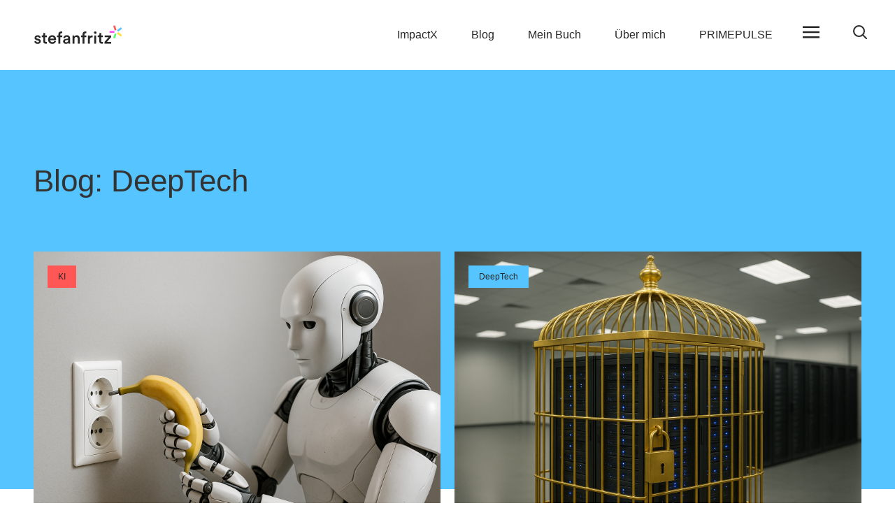

--- FILE ---
content_type: text/html; charset=UTF-8
request_url: https://stefanfritz.com/tag/inklusion/
body_size: 29288
content:
<!doctype html>
<html lang="de-DE">
<head>
	<meta charset="UTF-8">
	<meta name="viewport" content="width=device-width, initial-scale=1">
	<link rel="profile" href="https://gmpg.org/xfn/11">
	<meta name='robots' content='index, follow, max-image-preview:large, max-snippet:-1, max-video-preview:-1' />

	<!-- This site is optimized with the Yoast SEO plugin v26.8 - https://yoast.com/product/yoast-seo-wordpress/ -->
	<title>Inklusion Archive - Stefan Fritz Blog</title>
	<link rel="canonical" href="https://stefanfritz.com/tag/inklusion/" />
	<meta property="og:locale" content="de_DE" />
	<meta property="og:type" content="article" />
	<meta property="og:title" content="Inklusion Archive - Stefan Fritz Blog" />
	<meta property="og:url" content="https://stefanfritz.com/tag/inklusion/" />
	<meta property="og:site_name" content="Stefan Fritz Blog" />
	<meta name="twitter:card" content="summary_large_image" />
	<script type="application/ld+json" class="yoast-schema-graph">{"@context":"https://schema.org","@graph":[{"@type":"CollectionPage","@id":"https://stefanfritz.com/tag/inklusion/","url":"https://stefanfritz.com/tag/inklusion/","name":"Inklusion Archive - Stefan Fritz Blog","isPartOf":{"@id":"https://stefanfritz.com/#website"},"primaryImageOfPage":{"@id":"https://stefanfritz.com/tag/inklusion/#primaryimage"},"image":{"@id":"https://stefanfritz.com/tag/inklusion/#primaryimage"},"thumbnailUrl":"https://stefanfritz.com/wp-content/uploads/2022/11/sf-blog-demokratie-in-gefahr.jpg","breadcrumb":{"@id":"https://stefanfritz.com/tag/inklusion/#breadcrumb"},"inLanguage":"de"},{"@type":"ImageObject","inLanguage":"de","@id":"https://stefanfritz.com/tag/inklusion/#primaryimage","url":"https://stefanfritz.com/wp-content/uploads/2022/11/sf-blog-demokratie-in-gefahr.jpg","contentUrl":"https://stefanfritz.com/wp-content/uploads/2022/11/sf-blog-demokratie-in-gefahr.jpg","width":1602,"height":991},{"@type":"BreadcrumbList","@id":"https://stefanfritz.com/tag/inklusion/#breadcrumb","itemListElement":[{"@type":"ListItem","position":1,"name":"Startseite","item":"https://stefanfritz.com/"},{"@type":"ListItem","position":2,"name":"Inklusion"}]},{"@type":"WebSite","@id":"https://stefanfritz.com/#website","url":"https://stefanfritz.com/","name":"Stefan Fritz Blog","description":"DeepTech, Impact Investing &amp; People","publisher":{"@id":"https://stefanfritz.com/#/schema/person/5d66900bcb91f2117a0f1527b62a4f0c"},"potentialAction":[{"@type":"SearchAction","target":{"@type":"EntryPoint","urlTemplate":"https://stefanfritz.com/?s={search_term_string}"},"query-input":{"@type":"PropertyValueSpecification","valueRequired":true,"valueName":"search_term_string"}}],"inLanguage":"de"},{"@type":["Person","Organization"],"@id":"https://stefanfritz.com/#/schema/person/5d66900bcb91f2117a0f1527b62a4f0c","name":"Stefan Fritz","image":{"@type":"ImageObject","inLanguage":"de","@id":"https://stefanfritz.com/#/schema/person/image/","url":"/wp-content/uploads/2022/09/Stefan-Fritz-Logo-Color.png","contentUrl":"/wp-content/uploads/2022/09/Stefan-Fritz-Logo-Color.png","width":1500,"height":345,"caption":"Stefan Fritz"},"logo":{"@id":"https://stefanfritz.com/#/schema/person/image/"}}]}</script>
	<!-- / Yoast SEO plugin. -->


<link rel="alternate" type="application/rss+xml" title="Stefan Fritz Blog &raquo; Feed" href="https://stefanfritz.com/feed/" />
<link rel="alternate" type="application/rss+xml" title="Stefan Fritz Blog &raquo; Kommentar-Feed" href="https://stefanfritz.com/comments/feed/" />
<link rel="alternate" type="application/rss+xml" title="Stefan Fritz Blog &raquo; Schlagwort-Feed zu Inklusion" href="https://stefanfritz.com/tag/inklusion/feed/" />
<style id='wp-img-auto-sizes-contain-inline-css'>
img:is([sizes=auto i],[sizes^="auto," i]){contain-intrinsic-size:3000px 1500px}
/*# sourceURL=wp-img-auto-sizes-contain-inline-css */
</style>
<style id='wp-emoji-styles-inline-css'>

	img.wp-smiley, img.emoji {
		display: inline !important;
		border: none !important;
		box-shadow: none !important;
		height: 1em !important;
		width: 1em !important;
		margin: 0 0.07em !important;
		vertical-align: -0.1em !important;
		background: none !important;
		padding: 0 !important;
	}
/*# sourceURL=wp-emoji-styles-inline-css */
</style>
<link rel='stylesheet' id='wp-block-library-css' href='https://stefanfritz.com/wp-includes/css/dist/block-library/style.min.css?ver=6.9' media='all' />
<link rel='stylesheet' id='jet-engine-frontend-css' href='https://stefanfritz.com/wp-content/plugins/jet-engine/assets/css/frontend.css?ver=3.8.3' media='all' />
<style id='global-styles-inline-css'>
:root{--wp--preset--aspect-ratio--square: 1;--wp--preset--aspect-ratio--4-3: 4/3;--wp--preset--aspect-ratio--3-4: 3/4;--wp--preset--aspect-ratio--3-2: 3/2;--wp--preset--aspect-ratio--2-3: 2/3;--wp--preset--aspect-ratio--16-9: 16/9;--wp--preset--aspect-ratio--9-16: 9/16;--wp--preset--color--black: #000000;--wp--preset--color--cyan-bluish-gray: #abb8c3;--wp--preset--color--white: #ffffff;--wp--preset--color--pale-pink: #f78da7;--wp--preset--color--vivid-red: #cf2e2e;--wp--preset--color--luminous-vivid-orange: #ff6900;--wp--preset--color--luminous-vivid-amber: #fcb900;--wp--preset--color--light-green-cyan: #7bdcb5;--wp--preset--color--vivid-green-cyan: #00d084;--wp--preset--color--pale-cyan-blue: #8ed1fc;--wp--preset--color--vivid-cyan-blue: #0693e3;--wp--preset--color--vivid-purple: #9b51e0;--wp--preset--gradient--vivid-cyan-blue-to-vivid-purple: linear-gradient(135deg,rgb(6,147,227) 0%,rgb(155,81,224) 100%);--wp--preset--gradient--light-green-cyan-to-vivid-green-cyan: linear-gradient(135deg,rgb(122,220,180) 0%,rgb(0,208,130) 100%);--wp--preset--gradient--luminous-vivid-amber-to-luminous-vivid-orange: linear-gradient(135deg,rgb(252,185,0) 0%,rgb(255,105,0) 100%);--wp--preset--gradient--luminous-vivid-orange-to-vivid-red: linear-gradient(135deg,rgb(255,105,0) 0%,rgb(207,46,46) 100%);--wp--preset--gradient--very-light-gray-to-cyan-bluish-gray: linear-gradient(135deg,rgb(238,238,238) 0%,rgb(169,184,195) 100%);--wp--preset--gradient--cool-to-warm-spectrum: linear-gradient(135deg,rgb(74,234,220) 0%,rgb(151,120,209) 20%,rgb(207,42,186) 40%,rgb(238,44,130) 60%,rgb(251,105,98) 80%,rgb(254,248,76) 100%);--wp--preset--gradient--blush-light-purple: linear-gradient(135deg,rgb(255,206,236) 0%,rgb(152,150,240) 100%);--wp--preset--gradient--blush-bordeaux: linear-gradient(135deg,rgb(254,205,165) 0%,rgb(254,45,45) 50%,rgb(107,0,62) 100%);--wp--preset--gradient--luminous-dusk: linear-gradient(135deg,rgb(255,203,112) 0%,rgb(199,81,192) 50%,rgb(65,88,208) 100%);--wp--preset--gradient--pale-ocean: linear-gradient(135deg,rgb(255,245,203) 0%,rgb(182,227,212) 50%,rgb(51,167,181) 100%);--wp--preset--gradient--electric-grass: linear-gradient(135deg,rgb(202,248,128) 0%,rgb(113,206,126) 100%);--wp--preset--gradient--midnight: linear-gradient(135deg,rgb(2,3,129) 0%,rgb(40,116,252) 100%);--wp--preset--font-size--small: 13px;--wp--preset--font-size--medium: 20px;--wp--preset--font-size--large: 36px;--wp--preset--font-size--x-large: 42px;--wp--preset--spacing--20: 0.44rem;--wp--preset--spacing--30: 0.67rem;--wp--preset--spacing--40: 1rem;--wp--preset--spacing--50: 1.5rem;--wp--preset--spacing--60: 2.25rem;--wp--preset--spacing--70: 3.38rem;--wp--preset--spacing--80: 5.06rem;--wp--preset--shadow--natural: 6px 6px 9px rgba(0, 0, 0, 0.2);--wp--preset--shadow--deep: 12px 12px 50px rgba(0, 0, 0, 0.4);--wp--preset--shadow--sharp: 6px 6px 0px rgba(0, 0, 0, 0.2);--wp--preset--shadow--outlined: 6px 6px 0px -3px rgb(255, 255, 255), 6px 6px rgb(0, 0, 0);--wp--preset--shadow--crisp: 6px 6px 0px rgb(0, 0, 0);}:root { --wp--style--global--content-size: 800px;--wp--style--global--wide-size: 1200px; }:where(body) { margin: 0; }.wp-site-blocks > .alignleft { float: left; margin-right: 2em; }.wp-site-blocks > .alignright { float: right; margin-left: 2em; }.wp-site-blocks > .aligncenter { justify-content: center; margin-left: auto; margin-right: auto; }:where(.wp-site-blocks) > * { margin-block-start: 24px; margin-block-end: 0; }:where(.wp-site-blocks) > :first-child { margin-block-start: 0; }:where(.wp-site-blocks) > :last-child { margin-block-end: 0; }:root { --wp--style--block-gap: 24px; }:root :where(.is-layout-flow) > :first-child{margin-block-start: 0;}:root :where(.is-layout-flow) > :last-child{margin-block-end: 0;}:root :where(.is-layout-flow) > *{margin-block-start: 24px;margin-block-end: 0;}:root :where(.is-layout-constrained) > :first-child{margin-block-start: 0;}:root :where(.is-layout-constrained) > :last-child{margin-block-end: 0;}:root :where(.is-layout-constrained) > *{margin-block-start: 24px;margin-block-end: 0;}:root :where(.is-layout-flex){gap: 24px;}:root :where(.is-layout-grid){gap: 24px;}.is-layout-flow > .alignleft{float: left;margin-inline-start: 0;margin-inline-end: 2em;}.is-layout-flow > .alignright{float: right;margin-inline-start: 2em;margin-inline-end: 0;}.is-layout-flow > .aligncenter{margin-left: auto !important;margin-right: auto !important;}.is-layout-constrained > .alignleft{float: left;margin-inline-start: 0;margin-inline-end: 2em;}.is-layout-constrained > .alignright{float: right;margin-inline-start: 2em;margin-inline-end: 0;}.is-layout-constrained > .aligncenter{margin-left: auto !important;margin-right: auto !important;}.is-layout-constrained > :where(:not(.alignleft):not(.alignright):not(.alignfull)){max-width: var(--wp--style--global--content-size);margin-left: auto !important;margin-right: auto !important;}.is-layout-constrained > .alignwide{max-width: var(--wp--style--global--wide-size);}body .is-layout-flex{display: flex;}.is-layout-flex{flex-wrap: wrap;align-items: center;}.is-layout-flex > :is(*, div){margin: 0;}body .is-layout-grid{display: grid;}.is-layout-grid > :is(*, div){margin: 0;}body{padding-top: 0px;padding-right: 0px;padding-bottom: 0px;padding-left: 0px;}a:where(:not(.wp-element-button)){text-decoration: underline;}:root :where(.wp-element-button, .wp-block-button__link){background-color: #32373c;border-width: 0;color: #fff;font-family: inherit;font-size: inherit;font-style: inherit;font-weight: inherit;letter-spacing: inherit;line-height: inherit;padding-top: calc(0.667em + 2px);padding-right: calc(1.333em + 2px);padding-bottom: calc(0.667em + 2px);padding-left: calc(1.333em + 2px);text-decoration: none;text-transform: inherit;}.has-black-color{color: var(--wp--preset--color--black) !important;}.has-cyan-bluish-gray-color{color: var(--wp--preset--color--cyan-bluish-gray) !important;}.has-white-color{color: var(--wp--preset--color--white) !important;}.has-pale-pink-color{color: var(--wp--preset--color--pale-pink) !important;}.has-vivid-red-color{color: var(--wp--preset--color--vivid-red) !important;}.has-luminous-vivid-orange-color{color: var(--wp--preset--color--luminous-vivid-orange) !important;}.has-luminous-vivid-amber-color{color: var(--wp--preset--color--luminous-vivid-amber) !important;}.has-light-green-cyan-color{color: var(--wp--preset--color--light-green-cyan) !important;}.has-vivid-green-cyan-color{color: var(--wp--preset--color--vivid-green-cyan) !important;}.has-pale-cyan-blue-color{color: var(--wp--preset--color--pale-cyan-blue) !important;}.has-vivid-cyan-blue-color{color: var(--wp--preset--color--vivid-cyan-blue) !important;}.has-vivid-purple-color{color: var(--wp--preset--color--vivid-purple) !important;}.has-black-background-color{background-color: var(--wp--preset--color--black) !important;}.has-cyan-bluish-gray-background-color{background-color: var(--wp--preset--color--cyan-bluish-gray) !important;}.has-white-background-color{background-color: var(--wp--preset--color--white) !important;}.has-pale-pink-background-color{background-color: var(--wp--preset--color--pale-pink) !important;}.has-vivid-red-background-color{background-color: var(--wp--preset--color--vivid-red) !important;}.has-luminous-vivid-orange-background-color{background-color: var(--wp--preset--color--luminous-vivid-orange) !important;}.has-luminous-vivid-amber-background-color{background-color: var(--wp--preset--color--luminous-vivid-amber) !important;}.has-light-green-cyan-background-color{background-color: var(--wp--preset--color--light-green-cyan) !important;}.has-vivid-green-cyan-background-color{background-color: var(--wp--preset--color--vivid-green-cyan) !important;}.has-pale-cyan-blue-background-color{background-color: var(--wp--preset--color--pale-cyan-blue) !important;}.has-vivid-cyan-blue-background-color{background-color: var(--wp--preset--color--vivid-cyan-blue) !important;}.has-vivid-purple-background-color{background-color: var(--wp--preset--color--vivid-purple) !important;}.has-black-border-color{border-color: var(--wp--preset--color--black) !important;}.has-cyan-bluish-gray-border-color{border-color: var(--wp--preset--color--cyan-bluish-gray) !important;}.has-white-border-color{border-color: var(--wp--preset--color--white) !important;}.has-pale-pink-border-color{border-color: var(--wp--preset--color--pale-pink) !important;}.has-vivid-red-border-color{border-color: var(--wp--preset--color--vivid-red) !important;}.has-luminous-vivid-orange-border-color{border-color: var(--wp--preset--color--luminous-vivid-orange) !important;}.has-luminous-vivid-amber-border-color{border-color: var(--wp--preset--color--luminous-vivid-amber) !important;}.has-light-green-cyan-border-color{border-color: var(--wp--preset--color--light-green-cyan) !important;}.has-vivid-green-cyan-border-color{border-color: var(--wp--preset--color--vivid-green-cyan) !important;}.has-pale-cyan-blue-border-color{border-color: var(--wp--preset--color--pale-cyan-blue) !important;}.has-vivid-cyan-blue-border-color{border-color: var(--wp--preset--color--vivid-cyan-blue) !important;}.has-vivid-purple-border-color{border-color: var(--wp--preset--color--vivid-purple) !important;}.has-vivid-cyan-blue-to-vivid-purple-gradient-background{background: var(--wp--preset--gradient--vivid-cyan-blue-to-vivid-purple) !important;}.has-light-green-cyan-to-vivid-green-cyan-gradient-background{background: var(--wp--preset--gradient--light-green-cyan-to-vivid-green-cyan) !important;}.has-luminous-vivid-amber-to-luminous-vivid-orange-gradient-background{background: var(--wp--preset--gradient--luminous-vivid-amber-to-luminous-vivid-orange) !important;}.has-luminous-vivid-orange-to-vivid-red-gradient-background{background: var(--wp--preset--gradient--luminous-vivid-orange-to-vivid-red) !important;}.has-very-light-gray-to-cyan-bluish-gray-gradient-background{background: var(--wp--preset--gradient--very-light-gray-to-cyan-bluish-gray) !important;}.has-cool-to-warm-spectrum-gradient-background{background: var(--wp--preset--gradient--cool-to-warm-spectrum) !important;}.has-blush-light-purple-gradient-background{background: var(--wp--preset--gradient--blush-light-purple) !important;}.has-blush-bordeaux-gradient-background{background: var(--wp--preset--gradient--blush-bordeaux) !important;}.has-luminous-dusk-gradient-background{background: var(--wp--preset--gradient--luminous-dusk) !important;}.has-pale-ocean-gradient-background{background: var(--wp--preset--gradient--pale-ocean) !important;}.has-electric-grass-gradient-background{background: var(--wp--preset--gradient--electric-grass) !important;}.has-midnight-gradient-background{background: var(--wp--preset--gradient--midnight) !important;}.has-small-font-size{font-size: var(--wp--preset--font-size--small) !important;}.has-medium-font-size{font-size: var(--wp--preset--font-size--medium) !important;}.has-large-font-size{font-size: var(--wp--preset--font-size--large) !important;}.has-x-large-font-size{font-size: var(--wp--preset--font-size--x-large) !important;}
:root :where(.wp-block-pullquote){font-size: 1.5em;line-height: 1.6;}
/*# sourceURL=global-styles-inline-css */
</style>
<link rel='stylesheet' id='wpml-legacy-horizontal-list-0-css' href='https://stefanfritz.com/wp-content/plugins/sitepress-multilingual-cms/templates/language-switchers/legacy-list-horizontal/style.min.css?ver=1' media='all' />
<style id='wpml-legacy-horizontal-list-0-inline-css'>
.wpml-ls-statics-footer a, .wpml-ls-statics-footer .wpml-ls-sub-menu a, .wpml-ls-statics-footer .wpml-ls-sub-menu a:link, .wpml-ls-statics-footer li:not(.wpml-ls-current-language) .wpml-ls-link, .wpml-ls-statics-footer li:not(.wpml-ls-current-language) .wpml-ls-link:link {color:#444444;background-color:#ffffff;}.wpml-ls-statics-footer .wpml-ls-sub-menu a:hover,.wpml-ls-statics-footer .wpml-ls-sub-menu a:focus, .wpml-ls-statics-footer .wpml-ls-sub-menu a:link:hover, .wpml-ls-statics-footer .wpml-ls-sub-menu a:link:focus {color:#000000;background-color:#eeeeee;}.wpml-ls-statics-footer .wpml-ls-current-language > a {color:#444444;background-color:#ffffff;}.wpml-ls-statics-footer .wpml-ls-current-language:hover>a, .wpml-ls-statics-footer .wpml-ls-current-language>a:focus {color:#000000;background-color:#eeeeee;}
/*# sourceURL=wpml-legacy-horizontal-list-0-inline-css */
</style>
<link rel='stylesheet' id='wpml-menu-item-0-css' href='https://stefanfritz.com/wp-content/plugins/sitepress-multilingual-cms/templates/language-switchers/menu-item/style.min.css?ver=1' media='all' />
<link rel='stylesheet' id='cms-navigation-style-base-css' href='https://stefanfritz.com/wp-content/plugins/wpml-cms-nav/res/css/cms-navigation-base.css?ver=1.5.6' media='screen' />
<link rel='stylesheet' id='cms-navigation-style-css' href='https://stefanfritz.com/wp-content/plugins/wpml-cms-nav/res/css/cms-navigation.css?ver=1.5.6' media='screen' />
<link rel='stylesheet' id='hello-elementor-css' href='https://stefanfritz.com/wp-content/themes/hello-elementor/assets/css/reset.css?ver=3.4.6' media='all' />
<link rel='stylesheet' id='hello-elementor-theme-style-css' href='https://stefanfritz.com/wp-content/themes/hello-elementor/assets/css/theme.css?ver=3.4.6' media='all' />
<link rel='stylesheet' id='hello-elementor-header-footer-css' href='https://stefanfritz.com/wp-content/themes/hello-elementor/assets/css/header-footer.css?ver=3.4.6' media='all' />
<link rel='stylesheet' id='elementor-frontend-css' href='https://stefanfritz.com/wp-content/uploads/elementor/css/custom-frontend.min.css?ver=1770063276' media='all' />
<link rel='stylesheet' id='elementor-post-5-css' href='https://stefanfritz.com/wp-content/uploads/elementor/css/post-5.css?ver=1770063276' media='all' />
<link rel='stylesheet' id='widget-image-css' href='https://stefanfritz.com/wp-content/plugins/elementor/assets/css/widget-image.min.css?ver=3.35.0' media='all' />
<link rel='stylesheet' id='widget-nav-menu-css' href='https://stefanfritz.com/wp-content/uploads/elementor/css/custom-pro-widget-nav-menu.min.css?ver=1770063276' media='all' />
<link rel='stylesheet' id='widget-spacer-css' href='https://stefanfritz.com/wp-content/plugins/elementor/assets/css/widget-spacer.min.css?ver=3.35.0' media='all' />
<link rel='stylesheet' id='e-animation-shrink-css' href='https://stefanfritz.com/wp-content/plugins/elementor/assets/lib/animations/styles/e-animation-shrink.min.css?ver=3.35.0' media='all' />
<link rel='stylesheet' id='e-sticky-css' href='https://stefanfritz.com/wp-content/plugins/elementor-pro/assets/css/modules/sticky.min.css?ver=3.35.0' media='all' />
<link rel='stylesheet' id='widget-heading-css' href='https://stefanfritz.com/wp-content/plugins/elementor/assets/css/widget-heading.min.css?ver=3.35.0' media='all' />
<link rel='stylesheet' id='widget-divider-css' href='https://stefanfritz.com/wp-content/plugins/elementor/assets/css/widget-divider.min.css?ver=3.35.0' media='all' />
<link rel='stylesheet' id='e-popup-css' href='https://stefanfritz.com/wp-content/plugins/elementor-pro/assets/css/conditionals/popup.min.css?ver=3.35.0' media='all' />
<link rel='stylesheet' id='widget-search-form-css' href='https://stefanfritz.com/wp-content/plugins/elementor-pro/assets/css/widget-search-form.min.css?ver=3.35.0' media='all' />
<link rel='stylesheet' id='elementor-icons-shared-0-css' href='https://stefanfritz.com/wp-content/plugins/elementor/assets/lib/font-awesome/css/fontawesome.min.css?ver=5.15.3' media='all' />
<link rel='stylesheet' id='elementor-icons-fa-solid-css' href='https://stefanfritz.com/wp-content/plugins/elementor/assets/lib/font-awesome/css/solid.min.css?ver=5.15.3' media='all' />
<link rel='stylesheet' id='e-animation-slideInRight-css' href='https://stefanfritz.com/wp-content/plugins/elementor/assets/lib/animations/styles/slideInRight.min.css?ver=3.35.0' media='all' />
<link rel='stylesheet' id='elementor-icons-css' href='https://stefanfritz.com/wp-content/plugins/elementor/assets/lib/eicons/css/elementor-icons.min.css?ver=5.47.0' media='all' />
<link rel='stylesheet' id='jet-blog-css' href='https://stefanfritz.com/wp-content/plugins/jet-blog/assets/css/jet-blog.css?ver=2.4.8' media='all' />
<link rel='stylesheet' id='elementor-post-115-css' href='https://stefanfritz.com/wp-content/uploads/elementor/css/post-115.css?ver=1770063321' media='all' />
<link rel='stylesheet' id='elementor-post-137-css' href='https://stefanfritz.com/wp-content/uploads/elementor/css/post-137.css?ver=1770063322' media='all' />
<link rel='stylesheet' id='elementor-post-502-css' href='https://stefanfritz.com/wp-content/uploads/elementor/css/post-502.css?ver=1770064080' media='all' />
<link rel='stylesheet' id='elementor-post-339-css' href='https://stefanfritz.com/wp-content/uploads/elementor/css/post-339.css?ver=1770063711' media='all' />
<link rel='stylesheet' id='elementor-post-220-css' href='https://stefanfritz.com/wp-content/uploads/elementor/css/post-220.css?ver=1770063276' media='all' />
<link rel='stylesheet' id='elementor-post-617-css' href='https://stefanfritz.com/wp-content/uploads/elementor/css/post-617.css?ver=1770063276' media='all' />
<link rel='stylesheet' id='elementor-post-603-css' href='https://stefanfritz.com/wp-content/uploads/elementor/css/post-603.css?ver=1770063276' media='all' />
<link rel='stylesheet' id='borlabs-cookie-custom-css' href='https://stefanfritz.com/wp-content/cache/borlabs-cookie/1/borlabs-cookie-1-de.css?ver=3.3.23-78' media='all' />
<link rel='stylesheet' id='jquery-chosen-css' href='https://stefanfritz.com/wp-content/plugins/jet-search/assets/lib/chosen/chosen.min.css?ver=1.8.7' media='all' />
<link rel='stylesheet' id='jet-search-css' href='https://stefanfritz.com/wp-content/plugins/jet-search/assets/css/jet-search.css?ver=3.5.16.1' media='all' />
<link rel='stylesheet' id='elementor-icons-fa-brands-css' href='https://stefanfritz.com/wp-content/plugins/elementor/assets/lib/font-awesome/css/brands.min.css?ver=5.15.3' media='all' />
<script src="https://stefanfritz.com/wp-includes/js/jquery/jquery.min.js?ver=3.7.1" id="jquery-core-js"></script>
<script src="https://stefanfritz.com/wp-includes/js/jquery/jquery-migrate.min.js?ver=3.4.1" id="jquery-migrate-js"></script>
<script src="https://stefanfritz.com/wp-includes/js/imagesloaded.min.js?ver=6.9" id="imagesLoaded-js"></script>
<script id="wpml-browser-redirect-js-extra">
var wpml_browser_redirect_params = {"pageLanguage":"de","languageUrls":{"de_de":"https://stefanfritz.com/tag/inklusion/","de":"https://stefanfritz.com/tag/inklusion/"},"cookie":{"name":"_icl_visitor_lang_js","domain":"stefanfritz.com","path":"/","expiration":24}};
//# sourceURL=wpml-browser-redirect-js-extra
</script>
<script src="https://stefanfritz.com/wp-content/plugins/sitepress-multilingual-cms/dist/js/browser-redirect/app.js?ver=486900" id="wpml-browser-redirect-js"></script>
<script data-no-optimize="1" data-no-minify="1" data-cfasync="false" src="https://stefanfritz.com/wp-content/cache/borlabs-cookie/1/borlabs-cookie-config-de.json.js?ver=3.3.23-79" id="borlabs-cookie-config-js"></script>
<script data-no-optimize="1" data-no-minify="1" data-cfasync="false" src="https://stefanfritz.com/wp-content/plugins/borlabs-cookie/assets/javascript/borlabs-cookie-prioritize.min.js?ver=3.3.23" id="borlabs-cookie-prioritize-js"></script>
<link rel="https://api.w.org/" href="https://stefanfritz.com/wp-json/" /><link rel="alternate" title="JSON" type="application/json" href="https://stefanfritz.com/wp-json/wp/v2/tags/37" /><link rel="EditURI" type="application/rsd+xml" title="RSD" href="https://stefanfritz.com/xmlrpc.php?rsd" />
<meta name="generator" content="WordPress 6.9" />
<meta name="generator" content="WPML ver:4.8.6 stt:1,3;" />
<meta name="generator" content="Elementor 3.35.0; features: additional_custom_breakpoints; settings: css_print_method-external, google_font-enabled, font_display-auto">
<script>

document.addEventListener('DOMContentLoaded', function() {
jQuery(function($) {
var mywindow = $(window);
var mypos = mywindow.scrollTop();
let scrolling = false; /* For throlling scroll event */
window.addEventListener('scroll', function() {
scrolling = true;
});
setInterval(() => {
if (scrolling) {
scrolling = false;
if (mypos > 20) {
if (mywindow.scrollTop() > mypos) {
$('#stickyheaders').addClass('headerup' , 'header-shadow');
} else {
$('#stickyheaders').removeClass('headerup');
}
}
mypos = mywindow.scrollTop();
}
}, 300);
});
});

</script>
<style>
#stickyheaders{
transition : transform 0.34s ease;
}
.headerup{
transform: translateY(-100px); /*adjust this value to the height of your header*/
}
	
.header-shadow {

box-shadow: 60px 16px #272727;   

}	
	
	
	@media only screen and (max-width: 850px) {

.headerup{
transform: translateY(-60px); /*adjust this value to the height of your header*/
}
	
}
</style>

<script data-borlabs-cookie-script-blocker-ignore>
if ('0' === '1' && ('0' === '1' || '1' === '1')) {
    window['gtag_enable_tcf_support'] = true;
}
window.dataLayer = window.dataLayer || [];
if (typeof gtag !== 'function') {
    function gtag() {
        dataLayer.push(arguments);
    }
}
gtag('set', 'developer_id.dYjRjMm', true);
if ('0' === '1' || '1' === '1') {
    if (window.BorlabsCookieGoogleConsentModeDefaultSet !== true) {
        let getCookieValue = function (name) {
            return document.cookie.match('(^|;)\\s*' + name + '\\s*=\\s*([^;]+)')?.pop() || '';
        };
        let cookieValue = getCookieValue('borlabs-cookie-gcs');
        let consentsFromCookie = {};
        if (cookieValue !== '') {
            consentsFromCookie = JSON.parse(decodeURIComponent(cookieValue));
        }
        let defaultValues = {
            'ad_storage': 'denied',
            'ad_user_data': 'denied',
            'ad_personalization': 'denied',
            'analytics_storage': 'denied',
            'functionality_storage': 'denied',
            'personalization_storage': 'denied',
            'security_storage': 'denied',
            'wait_for_update': 500,
        };
        gtag('consent', 'default', { ...defaultValues, ...consentsFromCookie });
    }
    window.BorlabsCookieGoogleConsentModeDefaultSet = true;
    let borlabsCookieConsentChangeHandler = function () {
        window.dataLayer = window.dataLayer || [];
        if (typeof gtag !== 'function') { function gtag(){dataLayer.push(arguments);} }

        let getCookieValue = function (name) {
            return document.cookie.match('(^|;)\\s*' + name + '\\s*=\\s*([^;]+)')?.pop() || '';
        };
        let cookieValue = getCookieValue('borlabs-cookie-gcs');
        let consentsFromCookie = {};
        if (cookieValue !== '') {
            consentsFromCookie = JSON.parse(decodeURIComponent(cookieValue));
        }

        consentsFromCookie.analytics_storage = BorlabsCookie.Consents.hasConsent('google-analytics') ? 'granted' : 'denied';

        BorlabsCookie.CookieLibrary.setCookie(
            'borlabs-cookie-gcs',
            JSON.stringify(consentsFromCookie),
            BorlabsCookie.Settings.automaticCookieDomainAndPath.value ? '' : BorlabsCookie.Settings.cookieDomain.value,
            BorlabsCookie.Settings.cookiePath.value,
            BorlabsCookie.Cookie.getPluginCookie().expires,
            BorlabsCookie.Settings.cookieSecure.value,
            BorlabsCookie.Settings.cookieSameSite.value
        );
    }
    document.addEventListener('borlabs-cookie-consent-saved', borlabsCookieConsentChangeHandler);
    document.addEventListener('borlabs-cookie-handle-unblock', borlabsCookieConsentChangeHandler);
}
if ('0' === '1') {
    gtag("js", new Date());
    gtag("config", "UA-159137953-1", {"anonymize_ip": true});

    (function (w, d, s, i) {
        var f = d.getElementsByTagName(s)[0],
            j = d.createElement(s);
        j.async = true;
        j.src =
            "https://www.googletagmanager.com/gtag/js?id=" + i;
        f.parentNode.insertBefore(j, f);
    })(window, document, "script", "UA-159137953-1");
}
</script>			<style>
				.e-con.e-parent:nth-of-type(n+4):not(.e-lazyloaded):not(.e-no-lazyload),
				.e-con.e-parent:nth-of-type(n+4):not(.e-lazyloaded):not(.e-no-lazyload) * {
					background-image: none !important;
				}
				@media screen and (max-height: 1024px) {
					.e-con.e-parent:nth-of-type(n+3):not(.e-lazyloaded):not(.e-no-lazyload),
					.e-con.e-parent:nth-of-type(n+3):not(.e-lazyloaded):not(.e-no-lazyload) * {
						background-image: none !important;
					}
				}
				@media screen and (max-height: 640px) {
					.e-con.e-parent:nth-of-type(n+2):not(.e-lazyloaded):not(.e-no-lazyload),
					.e-con.e-parent:nth-of-type(n+2):not(.e-lazyloaded):not(.e-no-lazyload) * {
						background-image: none !important;
					}
				}
			</style>
			<link rel="icon" href="https://stefanfritz.com/wp-content/uploads/2022/09/cropped-Stefan-Fritz-Blog-Favicon-32x32.png" sizes="32x32" />
<link rel="icon" href="https://stefanfritz.com/wp-content/uploads/2022/09/cropped-Stefan-Fritz-Blog-Favicon-192x192.png" sizes="192x192" />
<link rel="apple-touch-icon" href="https://stefanfritz.com/wp-content/uploads/2022/09/cropped-Stefan-Fritz-Blog-Favicon-180x180.png" />
<meta name="msapplication-TileImage" content="https://stefanfritz.com/wp-content/uploads/2022/09/cropped-Stefan-Fritz-Blog-Favicon-270x270.png" />
		<style id="wp-custom-css">
			/* needs fix
 
.sf-beitragsbild-container img:hover ~ .sf-beitragstext-container h2 

{

text-decoration: underline !important;	

}

	
*/

.ov-hidden {
    
overflow: hidden !important;    

}


/* Narando */

.narando-player iframe {
	
height: 60px !important;
margin-bottom: 3.6rem;
	

}


/* Narando Ende */

/* CleverReach Abo */


#sf-cr .cr_button {
	
height: auto !important;
color: #272727 !important;
font-weight: 400 !important;
background-color: #0000ff00 !important;
border-radius: 0px !important;
padding: 5px 30px 5px 30px !important;
font-size: 0.88rem !important;
}


#sf-cr .cr_button:hover, .cr_button:focus {

color: #ffffff !important;
background-color: #272727 !important;
border: 1px solid #272727 !important;
border-radius: 0px !important;

}

#sf-cr .cr_ipe_item input {
    background: none repeat scroll 0 0 #ffffff00 !important;
    border-radius: 0px !important;
    border: 1px solid #272727 !important;
    font-size: 16px !important;
}


.cr_form {
	
margin: 0px !important;	

}

/* CleverReach Abo Ende */


	html {
	font-size: 18px !important;	
	}	

.sf-sitenav-link {
color: #272727 !important;
}

.sf-sitenav-link:hover {

text-decoration-line: underline;
text-decoration-thickness: 2px;
}


.sf-beitrag-titel:hover {

text-decoration-line: underline;
text-decoration-thickness: 3px;
	
}

.sf-beitrag-bild:hover ~ .sf-beitrag-titel {
    
text-decoration: underline !important;    
    
}


.sf-beitrag-titel:hover > .sf-beitrag-bild {
    
filter: brightness( 100% ) contrast( 100% ) saturate( 0% ) blur( 0px ) hue-rotate( 0deg ) !important;
    
}



.sf-sitenav-artikel-sw:hover img {
	
filter: brightness( 100% ) contrast( 100% ) saturate( 100% ) blur( 0px ) hue-rotate( 0deg ) !important;
	
}  

.sf-sitenav-artikel-sw:hover h3 {
	
text-decoration: underline;	

}

.sf-social-bottom a:hover {
	
color: red;

}

.whitetext {

color: white !important;

}

/* SF Beitragsinhalt Container */

.sf-beitragsinhalt h2 {
	

font-size: 2.25rem !important;
margin-top: 5.33rem !important;
margin-bottom: 1.78rem !important;
}


.sf-beitragsinhalt a {
color: #272727 !important;
text-decoration-line: underline;
text-decoration-thickness: 2px;
text-underline-offset: 2px;

}

.sf-beitragsinhalt a:hover {
color: #8F8F8F !important;
text-decoration-line: none;
;
}



/* SF Beitragsinhalt Container Ende */

@media only screen and (max-width: 2500px) {

	html {
	font-size: 18px !important;	
	}	
	
}

	
@media only screen and (max-width: 1920px) {

	html {
	font-size: 16px !important;	
	}	
	
}


@media only screen and (max-width: 1024px) {

	html {
	font-size: 14px !important;	
	}	
	
}


@media only screen and (max-width: 850px) {

	html {
	font-size: 14px !important;	
	}	
	
}		</style>
		</head>
<body class="archive tag tag-inklusion tag-37 wp-custom-logo wp-embed-responsive wp-theme-hello-elementor hello-elementor-default elementor-page-502 elementor-default elementor-template-full-width elementor-kit-5">


<a class="skip-link screen-reader-text" href="#content">Zum Inhalt springen</a>

		<header data-elementor-type="header" data-elementor-id="115" class="elementor elementor-115 elementor-location-header" data-elementor-post-type="elementor_library">
					<section class="elementor-section elementor-top-section elementor-element elementor-element-cb10a79 elementor-section-height-min-height elementor-section-boxed elementor-section-height-default elementor-section-items-middle" data-id="cb10a79" data-element_type="section" data-e-type="section" id="stickyheaders" data-settings="{&quot;background_background&quot;:&quot;classic&quot;,&quot;sticky&quot;:&quot;top&quot;,&quot;sticky_on&quot;:[&quot;desktop&quot;,&quot;laptop&quot;,&quot;tablet&quot;,&quot;mobile&quot;],&quot;sticky_offset&quot;:0,&quot;sticky_effects_offset&quot;:0,&quot;sticky_anchor_link_offset&quot;:0}">
						<div class="elementor-container elementor-column-gap-default">
					<div class="elementor-column elementor-col-50 elementor-top-column elementor-element elementor-element-7fe3a86" data-id="7fe3a86" data-element_type="column" data-e-type="column">
			<div class="elementor-widget-wrap elementor-element-populated">
						<div class="elementor-element elementor-element-f50b3a8 elementor-widget elementor-widget-theme-site-logo elementor-widget-image" data-id="f50b3a8" data-element_type="widget" data-e-type="widget" data-widget_type="theme-site-logo.default">
				<div class="elementor-widget-container">
											<a href="https://stefanfritz.com">
			<img width="774" height="178" src="https://stefanfritz.com/wp-content/uploads/2022/09/Stefan-Fritz-Logo-tweaked-color.svg" class="attachment-full size-full wp-image-4693" alt="" />				</a>
											</div>
				</div>
					</div>
		</div>
				<div class="elementor-column elementor-col-50 elementor-top-column elementor-element elementor-element-9a68f25" data-id="9a68f25" data-element_type="column" data-e-type="column">
			<div class="elementor-widget-wrap elementor-element-populated">
						<div class="elementor-element elementor-element-9274cb5 elementor-hidden-desktop elementor-hidden-laptop elementor-hidden-tablet elementor-hidden-mobile elementor-widget elementor-widget-wpml-language-switcher" data-id="9274cb5" data-element_type="widget" data-e-type="widget" data-widget_type="wpml-language-switcher.default">
				<div class="elementor-widget-container">
					<div class="wpml-elementor-ls"></div>				</div>
				</div>
				<div class="elementor-element elementor-element-ec0b543 elementor-nav-menu__align-end elementor-widget__width-auto elementor-hidden-tablet elementor-hidden-mobile elementor-nav-menu--dropdown-none elementor-widget elementor-widget-nav-menu" data-id="ec0b543" data-element_type="widget" data-e-type="widget" data-settings="{&quot;layout&quot;:&quot;horizontal&quot;,&quot;submenu_icon&quot;:{&quot;value&quot;:&quot;&lt;i class=\&quot;fas fa-caret-down\&quot; aria-hidden=\&quot;true\&quot;&gt;&lt;\/i&gt;&quot;,&quot;library&quot;:&quot;fa-solid&quot;}}" data-widget_type="nav-menu.default">
				<div class="elementor-widget-container">
								<nav aria-label="Menü" class="elementor-nav-menu--main elementor-nav-menu__container elementor-nav-menu--layout-horizontal e--pointer-none">
				<ul id="menu-1-ec0b543" class="elementor-nav-menu"><li class="menu-item menu-item-type-post_type menu-item-object-page menu-item-5526"><a href="https://stefanfritz.com/impactx2/" class="elementor-item">ImpactX</a></li>
<li class="menu-item menu-item-type-post_type menu-item-object-page menu-item-565"><a href="https://stefanfritz.com/blog/" class="elementor-item">Blog</a></li>
<li class="menu-item menu-item-type-post_type menu-item-object-page menu-item-753"><a href="https://stefanfritz.com/mein-buch/" class="elementor-item">Mein Buch</a></li>
<li class="menu-item menu-item-type-post_type menu-item-object-page menu-item-118"><a href="https://stefanfritz.com/uebermich/" class="elementor-item">Über mich</a></li>
<li class="menu-item menu-item-type-post_type menu-item-object-page menu-item-584"><a href="https://stefanfritz.com/primepulse/" class="elementor-item">PRIMEPULSE</a></li>
</ul>			</nav>
						<nav class="elementor-nav-menu--dropdown elementor-nav-menu__container" aria-hidden="true">
				<ul id="menu-2-ec0b543" class="elementor-nav-menu"><li class="menu-item menu-item-type-post_type menu-item-object-page menu-item-5526"><a href="https://stefanfritz.com/impactx2/" class="elementor-item" tabindex="-1">ImpactX</a></li>
<li class="menu-item menu-item-type-post_type menu-item-object-page menu-item-565"><a href="https://stefanfritz.com/blog/" class="elementor-item" tabindex="-1">Blog</a></li>
<li class="menu-item menu-item-type-post_type menu-item-object-page menu-item-753"><a href="https://stefanfritz.com/mein-buch/" class="elementor-item" tabindex="-1">Mein Buch</a></li>
<li class="menu-item menu-item-type-post_type menu-item-object-page menu-item-118"><a href="https://stefanfritz.com/uebermich/" class="elementor-item" tabindex="-1">Über mich</a></li>
<li class="menu-item menu-item-type-post_type menu-item-object-page menu-item-584"><a href="https://stefanfritz.com/primepulse/" class="elementor-item" tabindex="-1">PRIMEPULSE</a></li>
</ul>			</nav>
						</div>
				</div>
				<div class="elementor-element elementor-element-43b87ca elementor-widget__width-initial elementor-view-default elementor-widget elementor-widget-icon" data-id="43b87ca" data-element_type="widget" data-e-type="widget" data-widget_type="icon.default">
				<div class="elementor-widget-container">
							<div class="elementor-icon-wrapper">
			<a class="elementor-icon" href="#elementor-action%3Aaction%3Dpopup%3Aopen%26settings%3DeyJpZCI6NjE3LCJ0b2dnbGUiOmZhbHNlfQ%3D%3D">
			<svg xmlns="http://www.w3.org/2000/svg" fill="#000000" viewBox="0 0 50 50" width="50px" height="50px"><path d="M 0 7.5 L 0 12.5 L 50 12.5 L 50 7.5 Z M 0 22.5 L 0 27.5 L 50 27.5 L 50 22.5 Z M 0 37.5 L 0 42.5 L 50 42.5 L 50 37.5 Z"></path></svg>			</a>
		</div>
						</div>
				</div>
				<div class="elementor-element elementor-element-3375d97 elementor-hidden-desktop elementor-hidden-laptop elementor-hidden-tablet elementor-widget elementor-widget-spacer" data-id="3375d97" data-element_type="widget" data-e-type="widget" data-widget_type="spacer.default">
				<div class="elementor-widget-container">
							<div class="elementor-spacer">
			<div class="elementor-spacer-inner"></div>
		</div>
						</div>
				</div>
				<div class="elementor-element elementor-element-6d30361 elementor-widget__width-initial elementor-view-default elementor-widget elementor-widget-icon" data-id="6d30361" data-element_type="widget" data-e-type="widget" data-widget_type="icon.default">
				<div class="elementor-widget-container">
							<div class="elementor-icon-wrapper">
			<a class="elementor-icon elementor-animation-shrink" href="#elementor-action%3Aaction%3Dpopup%3Aopen%26settings%3DeyJpZCI6NjAzLCJ0b2dnbGUiOmZhbHNlfQ%3D%3D">
			<svg xmlns="http://www.w3.org/2000/svg" id="a" viewBox="0 0 20 20"><defs><style>.b{fill:none;stroke:#272727;stroke-linecap:round;stroke-linejoin:round;stroke-width:2px;}</style></defs><circle class="b" cx="8.5" cy="8.5" r="7.5"></circle><line class="b" x1="19" y1="19" x2="13.8" y2="13.8"></line></svg>			</a>
		</div>
						</div>
				</div>
					</div>
		</div>
					</div>
		</section>
				</header>
				<main data-elementor-type="archive" data-elementor-id="502" class="elementor elementor-502 elementor-location-archive" data-elementor-post-type="elementor_library">
					<section class="elementor-section elementor-top-section elementor-element elementor-element-dd18134 elementor-section-full_width elementor-section-height-min-height elementor-section-height-default elementor-section-items-middle" data-id="dd18134" data-element_type="section" data-e-type="section" data-settings="{&quot;background_background&quot;:&quot;classic&quot;}">
						<div class="elementor-container elementor-column-gap-default">
					<div class="elementor-column elementor-col-100 elementor-top-column elementor-element elementor-element-aeb088d" data-id="aeb088d" data-element_type="column" data-e-type="column">
			<div class="elementor-widget-wrap elementor-element-populated">
						<section class="elementor-section elementor-inner-section elementor-element elementor-element-3dbf909 elementor-section-height-min-height elementor-section-content-top elementor-section-boxed elementor-section-height-default" data-id="3dbf909" data-element_type="section" data-e-type="section">
						<div class="elementor-container elementor-column-gap-default">
					<div class="elementor-column elementor-col-100 elementor-inner-column elementor-element elementor-element-4c04e1b" data-id="4c04e1b" data-element_type="column" data-e-type="column">
			<div class="elementor-widget-wrap elementor-element-populated">
						<div class="elementor-element elementor-element-4cc4ac7 elementor-widget elementor-widget-heading" data-id="4cc4ac7" data-element_type="widget" data-e-type="widget" data-widget_type="heading.default">
				<div class="elementor-widget-container">
					<h1 class="elementor-heading-title elementor-size-default">Blog: DeepTech</h1>				</div>
				</div>
					</div>
		</div>
					</div>
		</section>
					</div>
		</div>
					</div>
		</section>
				<section class="elementor-section elementor-top-section elementor-element elementor-element-c2b0b13 elementor-section-boxed elementor-section-height-default elementor-section-height-default" data-id="c2b0b13" data-element_type="section" data-e-type="section">
						<div class="elementor-container elementor-column-gap-default">
					<div class="elementor-column elementor-col-100 elementor-top-column elementor-element elementor-element-1f5b6d9" data-id="1f5b6d9" data-element_type="column" data-e-type="column">
			<div class="elementor-widget-wrap elementor-element-populated">
						<div class="elementor-element elementor-element-f8044c4 elementor-widget elementor-widget-jet-listing-grid" data-id="f8044c4" data-element_type="widget" data-e-type="widget" data-settings="{&quot;columns&quot;:&quot;2&quot;,&quot;columns_mobile&quot;:&quot;1&quot;}" data-widget_type="jet-listing-grid.default">
				<div class="elementor-widget-container">
					<div class="jet-listing-grid jet-listing"><div class="jet-listing-grid__items grid-col-desk-2 grid-col-tablet-2 grid-col-mobile-1 jet-listing-grid--339" data-queried-id="37|WP_Term" data-nav="{&quot;enabled&quot;:false,&quot;type&quot;:null,&quot;more_el&quot;:null,&quot;query&quot;:[],&quot;widget_settings&quot;:{&quot;lisitng_id&quot;:339,&quot;posts_num&quot;:2,&quot;columns&quot;:2,&quot;columns_tablet&quot;:2,&quot;columns_mobile&quot;:1,&quot;column_min_width&quot;:240,&quot;column_min_width_tablet&quot;:240,&quot;column_min_width_mobile&quot;:240,&quot;inline_columns_css&quot;:false,&quot;is_archive_template&quot;:&quot;&quot;,&quot;post_status&quot;:[&quot;publish&quot;],&quot;use_random_posts_num&quot;:&quot;&quot;,&quot;max_posts_num&quot;:9,&quot;not_found_message&quot;:&quot;No data was found&quot;,&quot;is_masonry&quot;:false,&quot;equal_columns_height&quot;:&quot;&quot;,&quot;use_load_more&quot;:&quot;&quot;,&quot;load_more_id&quot;:&quot;&quot;,&quot;load_more_type&quot;:&quot;click&quot;,&quot;load_more_offset&quot;:{&quot;unit&quot;:&quot;px&quot;,&quot;size&quot;:0,&quot;sizes&quot;:[]},&quot;use_custom_post_types&quot;:&quot;&quot;,&quot;custom_post_types&quot;:[],&quot;hide_widget_if&quot;:&quot;&quot;,&quot;carousel_enabled&quot;:&quot;&quot;,&quot;slides_to_scroll&quot;:&quot;1&quot;,&quot;arrows&quot;:&quot;true&quot;,&quot;arrow_icon&quot;:&quot;fa fa-angle-left&quot;,&quot;dots&quot;:&quot;&quot;,&quot;autoplay&quot;:&quot;true&quot;,&quot;pause_on_hover&quot;:&quot;true&quot;,&quot;autoplay_speed&quot;:5000,&quot;infinite&quot;:&quot;true&quot;,&quot;center_mode&quot;:&quot;&quot;,&quot;effect&quot;:&quot;slide&quot;,&quot;speed&quot;:500,&quot;inject_alternative_items&quot;:&quot;&quot;,&quot;injection_items&quot;:[],&quot;scroll_slider_enabled&quot;:&quot;&quot;,&quot;scroll_slider_on&quot;:[&quot;desktop&quot;,&quot;tablet&quot;,&quot;mobile&quot;],&quot;custom_query&quot;:false,&quot;custom_query_id&quot;:&quot;&quot;,&quot;_element_id&quot;:&quot;&quot;,&quot;collapse_first_last_gap&quot;:false,&quot;list_tag_selection&quot;:&quot;&quot;,&quot;list_items_wrapper_tag&quot;:&quot;div&quot;,&quot;list_item_tag&quot;:&quot;div&quot;,&quot;empty_items_wrapper_tag&quot;:&quot;div&quot;}}" data-page="1" data-pages="10" data-listing-source="posts" data-listing-id="339" data-query-id=""><div class="jet-listing-grid__item jet-listing-dynamic-post-6353" data-post-id="6353"  ><style type="text/css">.jet-listing-dynamic-post-6353 .elementor-element.elementor-element-6243b33 .elementor-button{background-color:#ff5656;}</style>		<div data-elementor-type="jet-listing-items" data-elementor-id="339" class="elementor elementor-339" data-elementor-post-type="jet-engine">
						<section class="elementor-section elementor-top-section elementor-element elementor-element-c954dc4 elementor-section-boxed elementor-section-height-default elementor-section-height-default" data-id="c954dc4" data-element_type="section" data-e-type="section">
						<div class="elementor-container elementor-column-gap-default">
					<div class="elementor-column elementor-col-100 elementor-top-column elementor-element elementor-element-37c76e9 ov-hidden" data-id="37c76e9" data-element_type="column" data-e-type="column">
			<div class="elementor-widget-wrap elementor-element-populated">
						<div class="elementor-element elementor-element-6243b33 elementor-widget__width-auto elementor-absolute elementor-invisible elementor-widget elementor-widget-button" data-id="6243b33" data-element_type="widget" data-e-type="widget" data-settings="{&quot;_position&quot;:&quot;absolute&quot;,&quot;_animation&quot;:&quot;slideInLeft&quot;}" data-widget_type="button.default">
				<div class="elementor-widget-container">
									<div class="elementor-button-wrapper">
					<a class="elementor-button elementor-button-link elementor-size-sm" href="https://stefanfritz.com/ki/">
						<span class="elementor-button-content-wrapper">
									<span class="elementor-button-text">KI</span>
					</span>
					</a>
				</div>
								</div>
				</div>
				<div class="elementor-element elementor-element-e9f3957 sf-beitrag-bild elementor-widget elementor-widget-image" data-id="e9f3957" data-element_type="widget" data-e-type="widget" data-widget_type="image.default">
				<div class="elementor-widget-container">
																<a href="https://stefanfritz.com/die-hardware-ist-bereit-die-weltmodelle-noch-nicht/">
							<img width="1536" height="1024" src="https://stefanfritz.com/wp-content/uploads/2025/11/Die-Hardware-ist-bereit-–-die-Weltmodelle-noch-nicht.png" class="attachment-full size-full wp-image-6355" alt="" srcset="https://stefanfritz.com/wp-content/uploads/2025/11/Die-Hardware-ist-bereit-–-die-Weltmodelle-noch-nicht.png 1536w, https://stefanfritz.com/wp-content/uploads/2025/11/Die-Hardware-ist-bereit-–-die-Weltmodelle-noch-nicht-300x200.png 300w, https://stefanfritz.com/wp-content/uploads/2025/11/Die-Hardware-ist-bereit-–-die-Weltmodelle-noch-nicht-1024x683.png 1024w, https://stefanfritz.com/wp-content/uploads/2025/11/Die-Hardware-ist-bereit-–-die-Weltmodelle-noch-nicht-768x512.png 768w" sizes="(max-width: 1536px) 100vw, 1536px" />								</a>
															</div>
				</div>
				<section class="elementor-section elementor-inner-section elementor-element elementor-element-3e3ee56 elementor-section-full_width elementor-section-content-top elementor-section-height-default elementor-section-height-default" data-id="3e3ee56" data-element_type="section" data-e-type="section">
						<div class="elementor-container elementor-column-gap-default">
					<div class="elementor-column elementor-col-50 elementor-inner-column elementor-element elementor-element-418f1d2" data-id="418f1d2" data-element_type="column" data-e-type="column">
			<div class="elementor-widget-wrap elementor-element-populated">
						<div class="elementor-element elementor-element-86e0c7f elementor-widget elementor-widget-heading" data-id="86e0c7f" data-element_type="widget" data-e-type="widget" data-widget_type="heading.default">
				<div class="elementor-widget-container">
					<div class="elementor-heading-title elementor-size-default">Articel, Podcast</div>				</div>
				</div>
					</div>
		</div>
				<div class="elementor-column elementor-col-50 elementor-inner-column elementor-element elementor-element-41d0b50" data-id="41d0b50" data-element_type="column" data-e-type="column">
			<div class="elementor-widget-wrap elementor-element-populated">
						<div class="elementor-element elementor-element-c465960 elementor-widget elementor-widget-heading" data-id="c465960" data-element_type="widget" data-e-type="widget" data-widget_type="heading.default">
				<div class="elementor-widget-container">
					<div class="elementor-heading-title elementor-size-default">3. Dezember 2025</div>				</div>
				</div>
					</div>
		</div>
					</div>
		</section>
				<div class="elementor-element elementor-element-806a600 sf-beitrag-titel elementor-widget elementor-widget-heading" data-id="806a600" data-element_type="widget" data-e-type="widget" data-widget_type="heading.default">
				<div class="elementor-widget-container">
					<h2 class="elementor-heading-title elementor-size-default"><a href="https://stefanfritz.com/die-hardware-ist-bereit-die-weltmodelle-noch-nicht/">Die Hardware ist bereit – die Weltmodelle noch nicht</a></h2>				</div>
				</div>
				<div class="elementor-element elementor-element-4012540 elementor-widget elementor-widget-text-editor" data-id="4012540" data-element_type="widget" data-e-type="widget" data-widget_type="text-editor.default">
				<div class="elementor-widget-container">
									Der neue humanoide Roboter NEO von 1X kann gehen, greifen, lächeln – und ist ab sofort vorbestellbar. Zum ersten Mal zieht ein Humanoid ins&#8230;								</div>
				</div>
					</div>
		</div>
					</div>
		</section>
				</div>
		</div><div class="jet-listing-grid__item jet-listing-dynamic-post-6246" data-post-id="6246"  ><style type="text/css">.jet-listing-dynamic-post-6246 .elementor-element.elementor-element-6243b33 .elementor-button{background-color:#56c5ff;}</style>		<div data-elementor-type="jet-listing-items" data-elementor-id="339" class="elementor elementor-339" data-elementor-post-type="jet-engine">
						<section class="elementor-section elementor-top-section elementor-element elementor-element-c954dc4 elementor-section-boxed elementor-section-height-default elementor-section-height-default" data-id="c954dc4" data-element_type="section" data-e-type="section">
						<div class="elementor-container elementor-column-gap-default">
					<div class="elementor-column elementor-col-100 elementor-top-column elementor-element elementor-element-37c76e9 ov-hidden" data-id="37c76e9" data-element_type="column" data-e-type="column">
			<div class="elementor-widget-wrap elementor-element-populated">
						<div class="elementor-element elementor-element-6243b33 elementor-widget__width-auto elementor-absolute elementor-invisible elementor-widget elementor-widget-button" data-id="6243b33" data-element_type="widget" data-e-type="widget" data-settings="{&quot;_position&quot;:&quot;absolute&quot;,&quot;_animation&quot;:&quot;slideInLeft&quot;}" data-widget_type="button.default">
				<div class="elementor-widget-container">
									<div class="elementor-button-wrapper">
					<a class="elementor-button elementor-button-link elementor-size-sm" href="https://stefanfritz.com/deeptech/">
						<span class="elementor-button-content-wrapper">
									<span class="elementor-button-text">DeepTech</span>
					</span>
					</a>
				</div>
								</div>
				</div>
				<div class="elementor-element elementor-element-e9f3957 sf-beitrag-bild elementor-widget elementor-widget-image" data-id="e9f3957" data-element_type="widget" data-e-type="widget" data-widget_type="image.default">
				<div class="elementor-widget-container">
																<a href="https://stefanfritz.com/digitale-souveraenitaet-warum-protektionismus-europa-schwaecht-statt-staerkt/">
							<img width="1536" height="1024" src="https://stefanfritz.com/wp-content/uploads/2025/09/Digitale-Souveraenitaet-Warum-Protektionismus-Europa-schwaecht-statt-staerkt.png" class="attachment-full size-full wp-image-6248" alt="" srcset="https://stefanfritz.com/wp-content/uploads/2025/09/Digitale-Souveraenitaet-Warum-Protektionismus-Europa-schwaecht-statt-staerkt.png 1536w, https://stefanfritz.com/wp-content/uploads/2025/09/Digitale-Souveraenitaet-Warum-Protektionismus-Europa-schwaecht-statt-staerkt-300x200.png 300w, https://stefanfritz.com/wp-content/uploads/2025/09/Digitale-Souveraenitaet-Warum-Protektionismus-Europa-schwaecht-statt-staerkt-1024x683.png 1024w, https://stefanfritz.com/wp-content/uploads/2025/09/Digitale-Souveraenitaet-Warum-Protektionismus-Europa-schwaecht-statt-staerkt-768x512.png 768w" sizes="(max-width: 1536px) 100vw, 1536px" />								</a>
															</div>
				</div>
				<section class="elementor-section elementor-inner-section elementor-element elementor-element-3e3ee56 elementor-section-full_width elementor-section-content-top elementor-section-height-default elementor-section-height-default" data-id="3e3ee56" data-element_type="section" data-e-type="section">
						<div class="elementor-container elementor-column-gap-default">
					<div class="elementor-column elementor-col-50 elementor-inner-column elementor-element elementor-element-418f1d2" data-id="418f1d2" data-element_type="column" data-e-type="column">
			<div class="elementor-widget-wrap elementor-element-populated">
						<div class="elementor-element elementor-element-86e0c7f elementor-widget elementor-widget-heading" data-id="86e0c7f" data-element_type="widget" data-e-type="widget" data-widget_type="heading.default">
				<div class="elementor-widget-container">
					<div class="elementor-heading-title elementor-size-default">Articel, Podcast</div>				</div>
				</div>
					</div>
		</div>
				<div class="elementor-column elementor-col-50 elementor-inner-column elementor-element elementor-element-41d0b50" data-id="41d0b50" data-element_type="column" data-e-type="column">
			<div class="elementor-widget-wrap elementor-element-populated">
						<div class="elementor-element elementor-element-c465960 elementor-widget elementor-widget-heading" data-id="c465960" data-element_type="widget" data-e-type="widget" data-widget_type="heading.default">
				<div class="elementor-widget-container">
					<div class="elementor-heading-title elementor-size-default">8. Oktober 2025</div>				</div>
				</div>
					</div>
		</div>
					</div>
		</section>
				<div class="elementor-element elementor-element-806a600 sf-beitrag-titel elementor-widget elementor-widget-heading" data-id="806a600" data-element_type="widget" data-e-type="widget" data-widget_type="heading.default">
				<div class="elementor-widget-container">
					<h2 class="elementor-heading-title elementor-size-default"><a href="https://stefanfritz.com/digitale-souveraenitaet-warum-protektionismus-europa-schwaecht-statt-staerkt/">Digitale Souveränität: Warum Protektionismus Europa schwächt statt stärkt</a></h2>				</div>
				</div>
				<div class="elementor-element elementor-element-4012540 elementor-widget elementor-widget-text-editor" data-id="4012540" data-element_type="widget" data-e-type="widget" data-widget_type="text-editor.default">
				<div class="elementor-widget-container">
									Digitale Souveränität ist zum Standardschlagwort der IT-Branche geworden. Wer glaubt, sie durch die Bevorzugung schwacher europäischer Anbieter zu erreichen, verkennt den Kern. Souveränität bedeutet&#8230;								</div>
				</div>
					</div>
		</div>
					</div>
		</section>
				</div>
		</div></div></div>				</div>
				</div>
					</div>
		</div>
					</div>
		</section>
				<section class="elementor-section elementor-top-section elementor-element elementor-element-5bf8c0d elementor-section-boxed elementor-section-height-default elementor-section-height-default" data-id="5bf8c0d" data-element_type="section" data-e-type="section">
						<div class="elementor-container elementor-column-gap-default">
					<div class="elementor-column elementor-col-100 elementor-top-column elementor-element elementor-element-cf3402b" data-id="cf3402b" data-element_type="column" data-e-type="column">
			<div class="elementor-widget-wrap elementor-element-populated">
						<div class="elementor-element elementor-element-4c8019b elementor-hidden-tablet elementor-hidden-mobile elementor-widget elementor-widget-jet-listing-grid" data-id="4c8019b" data-element_type="widget" data-e-type="widget" data-settings="{&quot;columns&quot;:&quot;3&quot;}" data-widget_type="jet-listing-grid.default">
				<div class="elementor-widget-container">
					<div class="jet-listing-grid jet-listing"><div class="jet-listing-grid__items grid-col-desk-3 grid-col-tablet-3 grid-col-mobile-3 jet-listing-grid--220" data-queried-id="37|WP_Term" data-nav="{&quot;enabled&quot;:true,&quot;type&quot;:&quot;click&quot;,&quot;more_el&quot;:&quot;#load-more&quot;,&quot;query&quot;:{&quot;post_status&quot;:[&quot;publish&quot;],&quot;post_type&quot;:&quot;post&quot;,&quot;posts_per_page&quot;:&quot;6&quot;,&quot;paged&quot;:&quot;1&quot;,&quot;ignore_sticky_posts&quot;:&quot;1&quot;,&quot;offset&quot;:&quot;2&quot;,&quot;orderby&quot;:&quot;date&quot;,&quot;tax_query&quot;:[{&quot;taxonomy&quot;:&quot;category&quot;,&quot;field&quot;:&quot;IN&quot;,&quot;terms&quot;:[&quot;2&quot;],&quot;operator&quot;:&quot;IN&quot;}],&quot;signature&quot;:&quot;9b501fe421c387e5a2dfbf8cecc80fc87e897235286cd10f77ef5d4eb62e0c76&quot;},&quot;widget_settings&quot;:{&quot;lisitng_id&quot;:220,&quot;posts_num&quot;:6,&quot;columns&quot;:3,&quot;columns_tablet&quot;:3,&quot;columns_mobile&quot;:3,&quot;column_min_width&quot;:240,&quot;column_min_width_tablet&quot;:240,&quot;column_min_width_mobile&quot;:240,&quot;inline_columns_css&quot;:false,&quot;is_archive_template&quot;:&quot;&quot;,&quot;post_status&quot;:[&quot;publish&quot;],&quot;use_random_posts_num&quot;:&quot;&quot;,&quot;max_posts_num&quot;:9,&quot;not_found_message&quot;:&quot; Es gibt derzeit keine weiteren Beitr\u00e4ge zum laden&quot;,&quot;is_masonry&quot;:false,&quot;equal_columns_height&quot;:&quot;&quot;,&quot;use_load_more&quot;:&quot;yes&quot;,&quot;load_more_id&quot;:&quot;load-more&quot;,&quot;load_more_type&quot;:&quot;click&quot;,&quot;load_more_offset&quot;:{&quot;unit&quot;:&quot;px&quot;,&quot;size&quot;:0,&quot;sizes&quot;:[]},&quot;use_custom_post_types&quot;:&quot;&quot;,&quot;custom_post_types&quot;:[],&quot;hide_widget_if&quot;:&quot;&quot;,&quot;carousel_enabled&quot;:&quot;&quot;,&quot;slides_to_scroll&quot;:&quot;1&quot;,&quot;arrows&quot;:&quot;true&quot;,&quot;arrow_icon&quot;:&quot;fa fa-angle-left&quot;,&quot;dots&quot;:&quot;&quot;,&quot;autoplay&quot;:&quot;true&quot;,&quot;pause_on_hover&quot;:&quot;true&quot;,&quot;autoplay_speed&quot;:5000,&quot;infinite&quot;:&quot;true&quot;,&quot;center_mode&quot;:&quot;&quot;,&quot;effect&quot;:&quot;slide&quot;,&quot;speed&quot;:500,&quot;inject_alternative_items&quot;:&quot;&quot;,&quot;injection_items&quot;:[],&quot;scroll_slider_enabled&quot;:&quot;&quot;,&quot;scroll_slider_on&quot;:[&quot;desktop&quot;,&quot;tablet&quot;,&quot;mobile&quot;],&quot;custom_query&quot;:false,&quot;custom_query_id&quot;:&quot;&quot;,&quot;_element_id&quot;:&quot;&quot;,&quot;collapse_first_last_gap&quot;:false,&quot;list_tag_selection&quot;:&quot;&quot;,&quot;list_items_wrapper_tag&quot;:&quot;div&quot;,&quot;list_item_tag&quot;:&quot;div&quot;,&quot;empty_items_wrapper_tag&quot;:&quot;div&quot;}}" data-page="1" data-pages="4" data-listing-source="posts" data-listing-id="220" data-query-id=""><div class="jet-listing-grid__item jet-listing-dynamic-post-6233" data-post-id="6233"  ><style type="text/css">.jet-listing-dynamic-post-6233 .elementor-element.elementor-element-62e38f2 .elementor-button{background-color:#56c5ff;}</style>		<div data-elementor-type="jet-listing-items" data-elementor-id="220" class="elementor elementor-220" data-elementor-post-type="jet-engine">
						<section class="elementor-section elementor-top-section elementor-element elementor-element-0c62b10 elementor-section-boxed elementor-section-height-default elementor-section-height-default" data-id="0c62b10" data-element_type="section" data-e-type="section">
						<div class="elementor-container elementor-column-gap-default">
					<div class="elementor-column elementor-col-100 elementor-top-column elementor-element elementor-element-5e0638c ov-hidden" data-id="5e0638c" data-element_type="column" data-e-type="column">
			<div class="elementor-widget-wrap elementor-element-populated">
						<div class="elementor-element elementor-element-62e38f2 elementor-widget__width-auto elementor-absolute elementor-invisible elementor-widget elementor-widget-button" data-id="62e38f2" data-element_type="widget" data-e-type="widget" data-settings="{&quot;_position&quot;:&quot;absolute&quot;,&quot;_animation&quot;:&quot;slideInLeft&quot;,&quot;_animation_delay&quot;:200}" data-widget_type="button.default">
				<div class="elementor-widget-container">
									<div class="elementor-button-wrapper">
					<a class="elementor-button elementor-button-link elementor-size-sm" href="https://stefanfritz.com/deeptech/">
						<span class="elementor-button-content-wrapper">
									<span class="elementor-button-text">DeepTech</span>
					</span>
					</a>
				</div>
								</div>
				</div>
				<div class="elementor-element elementor-element-92250d8 sf-beitrag-bild elementor-invisible elementor-widget elementor-widget-image" data-id="92250d8" data-element_type="widget" data-e-type="widget" data-settings="{&quot;_animation&quot;:&quot;slideInLeft&quot;,&quot;_animation_tablet&quot;:&quot;none&quot;}" data-widget_type="image.default">
				<div class="elementor-widget-container">
																<a href="https://stefanfritz.com/ai-operatoren-die-neuen-verfassungsgeber-der-wirtschaft/">
							<img width="1536" height="1024" src="https://stefanfritz.com/wp-content/uploads/2025/09/AI-Operatoren-Die-neuen-Verfassungsgeber-der-Wirtschaft-.png" class="attachment-full size-full wp-image-6235" alt="" srcset="https://stefanfritz.com/wp-content/uploads/2025/09/AI-Operatoren-Die-neuen-Verfassungsgeber-der-Wirtschaft-.png 1536w, https://stefanfritz.com/wp-content/uploads/2025/09/AI-Operatoren-Die-neuen-Verfassungsgeber-der-Wirtschaft--300x200.png 300w, https://stefanfritz.com/wp-content/uploads/2025/09/AI-Operatoren-Die-neuen-Verfassungsgeber-der-Wirtschaft--1024x683.png 1024w, https://stefanfritz.com/wp-content/uploads/2025/09/AI-Operatoren-Die-neuen-Verfassungsgeber-der-Wirtschaft--768x512.png 768w" sizes="(max-width: 1536px) 100vw, 1536px" />								</a>
															</div>
				</div>
				<section class="elementor-section elementor-inner-section elementor-element elementor-element-70f7095 elementor-section-full_width elementor-section-height-default elementor-section-height-default" data-id="70f7095" data-element_type="section" data-e-type="section">
						<div class="elementor-container elementor-column-gap-default">
					<div class="elementor-column elementor-col-50 elementor-inner-column elementor-element elementor-element-a775ca4" data-id="a775ca4" data-element_type="column" data-e-type="column">
			<div class="elementor-widget-wrap elementor-element-populated">
						<div class="elementor-element elementor-element-f41ca5d elementor-widget elementor-widget-heading" data-id="f41ca5d" data-element_type="widget" data-e-type="widget" data-widget_type="heading.default">
				<div class="elementor-widget-container">
					<div class="elementor-heading-title elementor-size-default">Articel, Podcast</div>				</div>
				</div>
					</div>
		</div>
				<div class="elementor-column elementor-col-50 elementor-inner-column elementor-element elementor-element-0941d9a" data-id="0941d9a" data-element_type="column" data-e-type="column">
			<div class="elementor-widget-wrap elementor-element-populated">
						<div class="elementor-element elementor-element-c857171 elementor-widget elementor-widget-heading" data-id="c857171" data-element_type="widget" data-e-type="widget" data-widget_type="heading.default">
				<div class="elementor-widget-container">
					<div class="elementor-heading-title elementor-size-default">24. September 2025</div>				</div>
				</div>
					</div>
		</div>
					</div>
		</section>
				<div class="elementor-element elementor-element-b0223f6 sf-beitrag-titel elementor-widget elementor-widget-heading" data-id="b0223f6" data-element_type="widget" data-e-type="widget" data-widget_type="heading.default">
				<div class="elementor-widget-container">
					<h3 class="elementor-heading-title elementor-size-default"><a href="https://stefanfritz.com/ai-operatoren-die-neuen-verfassungsgeber-der-wirtschaft/">AI-Operatoren: Die neuen Verfassungsgeber der Wirtschaft </a></h3>				</div>
				</div>
				<div class="elementor-element elementor-element-72d30e9 elementor-widget elementor-widget-text-editor" data-id="72d30e9" data-element_type="widget" data-e-type="widget" data-widget_type="text-editor.default">
				<div class="elementor-widget-container">
									Staaten haben Verfassungen, Unternehmen haben Governance-Strukturen – und die neuen AI-Operatoren schreiben gerade beides neu. Was klingt wie eine technologische Randnotiz, ist in Wahrheit&#8230;								</div>
				</div>
					</div>
		</div>
					</div>
		</section>
				</div>
		</div><div class="jet-listing-grid__item jet-listing-dynamic-post-6218" data-post-id="6218"  ><style type="text/css">.jet-listing-dynamic-post-6218 .elementor-element.elementor-element-62e38f2 .elementor-button{background-color:#ff5656;}</style>		<div data-elementor-type="jet-listing-items" data-elementor-id="220" class="elementor elementor-220" data-elementor-post-type="jet-engine">
						<section class="elementor-section elementor-top-section elementor-element elementor-element-0c62b10 elementor-section-boxed elementor-section-height-default elementor-section-height-default" data-id="0c62b10" data-element_type="section" data-e-type="section">
						<div class="elementor-container elementor-column-gap-default">
					<div class="elementor-column elementor-col-100 elementor-top-column elementor-element elementor-element-5e0638c ov-hidden" data-id="5e0638c" data-element_type="column" data-e-type="column">
			<div class="elementor-widget-wrap elementor-element-populated">
						<div class="elementor-element elementor-element-62e38f2 elementor-widget__width-auto elementor-absolute elementor-invisible elementor-widget elementor-widget-button" data-id="62e38f2" data-element_type="widget" data-e-type="widget" data-settings="{&quot;_position&quot;:&quot;absolute&quot;,&quot;_animation&quot;:&quot;slideInLeft&quot;,&quot;_animation_delay&quot;:200}" data-widget_type="button.default">
				<div class="elementor-widget-container">
									<div class="elementor-button-wrapper">
					<a class="elementor-button elementor-button-link elementor-size-sm" href="https://stefanfritz.com/deeptech/">
						<span class="elementor-button-content-wrapper">
									<span class="elementor-button-text">DeepTech</span>
					</span>
					</a>
				</div>
								</div>
				</div>
				<div class="elementor-element elementor-element-92250d8 sf-beitrag-bild elementor-invisible elementor-widget elementor-widget-image" data-id="92250d8" data-element_type="widget" data-e-type="widget" data-settings="{&quot;_animation&quot;:&quot;slideInLeft&quot;,&quot;_animation_tablet&quot;:&quot;none&quot;}" data-widget_type="image.default">
				<div class="elementor-widget-container">
																<a href="https://stefanfritz.com/nach-westen-schauen-reicht-nicht-mehr-die-freiheit-hat-inzwischen-neue-adressen/">
							<img width="1536" height="1024" src="https://stefanfritz.com/wp-content/uploads/2025/08/Nach-Westen-schauen-reicht-nicht-mehr-–-die-Freiheit-hat-inzwischen-neue-Adressen.png" class="attachment-full size-full wp-image-6220" alt="" srcset="https://stefanfritz.com/wp-content/uploads/2025/08/Nach-Westen-schauen-reicht-nicht-mehr-–-die-Freiheit-hat-inzwischen-neue-Adressen.png 1536w, https://stefanfritz.com/wp-content/uploads/2025/08/Nach-Westen-schauen-reicht-nicht-mehr-–-die-Freiheit-hat-inzwischen-neue-Adressen-300x200.png 300w, https://stefanfritz.com/wp-content/uploads/2025/08/Nach-Westen-schauen-reicht-nicht-mehr-–-die-Freiheit-hat-inzwischen-neue-Adressen-1024x683.png 1024w, https://stefanfritz.com/wp-content/uploads/2025/08/Nach-Westen-schauen-reicht-nicht-mehr-–-die-Freiheit-hat-inzwischen-neue-Adressen-768x512.png 768w" sizes="(max-width: 1536px) 100vw, 1536px" />								</a>
															</div>
				</div>
				<section class="elementor-section elementor-inner-section elementor-element elementor-element-70f7095 elementor-section-full_width elementor-section-height-default elementor-section-height-default" data-id="70f7095" data-element_type="section" data-e-type="section">
						<div class="elementor-container elementor-column-gap-default">
					<div class="elementor-column elementor-col-50 elementor-inner-column elementor-element elementor-element-a775ca4" data-id="a775ca4" data-element_type="column" data-e-type="column">
			<div class="elementor-widget-wrap elementor-element-populated">
						<div class="elementor-element elementor-element-f41ca5d elementor-widget elementor-widget-heading" data-id="f41ca5d" data-element_type="widget" data-e-type="widget" data-widget_type="heading.default">
				<div class="elementor-widget-container">
					<div class="elementor-heading-title elementor-size-default">Articel, Podcast</div>				</div>
				</div>
					</div>
		</div>
				<div class="elementor-column elementor-col-50 elementor-inner-column elementor-element elementor-element-0941d9a" data-id="0941d9a" data-element_type="column" data-e-type="column">
			<div class="elementor-widget-wrap elementor-element-populated">
						<div class="elementor-element elementor-element-c857171 elementor-widget elementor-widget-heading" data-id="c857171" data-element_type="widget" data-e-type="widget" data-widget_type="heading.default">
				<div class="elementor-widget-container">
					<div class="elementor-heading-title elementor-size-default">10. September 2025</div>				</div>
				</div>
					</div>
		</div>
					</div>
		</section>
				<div class="elementor-element elementor-element-b0223f6 sf-beitrag-titel elementor-widget elementor-widget-heading" data-id="b0223f6" data-element_type="widget" data-e-type="widget" data-widget_type="heading.default">
				<div class="elementor-widget-container">
					<h3 class="elementor-heading-title elementor-size-default"><a href="https://stefanfritz.com/nach-westen-schauen-reicht-nicht-mehr-die-freiheit-hat-inzwischen-neue-adressen/">Nach Westen schauen reicht nicht mehr – die Freiheit hat inzwischen neue Adressen</a></h3>				</div>
				</div>
				<div class="elementor-element elementor-element-72d30e9 elementor-widget elementor-widget-text-editor" data-id="72d30e9" data-element_type="widget" data-e-type="widget" data-widget_type="text-editor.default">
				<div class="elementor-widget-container">
									Die ursprüngliche Idee geistiger Schutzrechte stammt aus einer Welt der Knappheit. Das „Statute of Anne“ von 1710 führte Alle fühlen sich frei. Deutsche, Franzosen,&#8230;								</div>
				</div>
					</div>
		</div>
					</div>
		</section>
				</div>
		</div><div class="jet-listing-grid__item jet-listing-dynamic-post-6184" data-post-id="6184"  ><style type="text/css">.jet-listing-dynamic-post-6184 .elementor-element.elementor-element-62e38f2 .elementor-button{background-color:#56c5ff;}</style>		<div data-elementor-type="jet-listing-items" data-elementor-id="220" class="elementor elementor-220" data-elementor-post-type="jet-engine">
						<section class="elementor-section elementor-top-section elementor-element elementor-element-0c62b10 elementor-section-boxed elementor-section-height-default elementor-section-height-default" data-id="0c62b10" data-element_type="section" data-e-type="section">
						<div class="elementor-container elementor-column-gap-default">
					<div class="elementor-column elementor-col-100 elementor-top-column elementor-element elementor-element-5e0638c ov-hidden" data-id="5e0638c" data-element_type="column" data-e-type="column">
			<div class="elementor-widget-wrap elementor-element-populated">
						<div class="elementor-element elementor-element-62e38f2 elementor-widget__width-auto elementor-absolute elementor-invisible elementor-widget elementor-widget-button" data-id="62e38f2" data-element_type="widget" data-e-type="widget" data-settings="{&quot;_position&quot;:&quot;absolute&quot;,&quot;_animation&quot;:&quot;slideInLeft&quot;,&quot;_animation_delay&quot;:200}" data-widget_type="button.default">
				<div class="elementor-widget-container">
									<div class="elementor-button-wrapper">
					<a class="elementor-button elementor-button-link elementor-size-sm" href="https://stefanfritz.com/deeptech/">
						<span class="elementor-button-content-wrapper">
									<span class="elementor-button-text">DeepTech</span>
					</span>
					</a>
				</div>
								</div>
				</div>
				<div class="elementor-element elementor-element-92250d8 sf-beitrag-bild elementor-invisible elementor-widget elementor-widget-image" data-id="92250d8" data-element_type="widget" data-e-type="widget" data-settings="{&quot;_animation&quot;:&quot;slideInLeft&quot;,&quot;_animation_tablet&quot;:&quot;none&quot;}" data-widget_type="image.default">
				<div class="elementor-widget-container">
																<a href="https://stefanfritz.com/wer-die-daten-kontrolliert-kontrolliert-die-fertigung/">
							<img width="1536" height="1024" src="https://stefanfritz.com/wp-content/uploads/2025/07/Wer-die-Daten-kontrolliert-kontrolliert-die-Fertigung-.png" class="attachment-full size-full wp-image-6186" alt="" srcset="https://stefanfritz.com/wp-content/uploads/2025/07/Wer-die-Daten-kontrolliert-kontrolliert-die-Fertigung-.png 1536w, https://stefanfritz.com/wp-content/uploads/2025/07/Wer-die-Daten-kontrolliert-kontrolliert-die-Fertigung--300x200.png 300w, https://stefanfritz.com/wp-content/uploads/2025/07/Wer-die-Daten-kontrolliert-kontrolliert-die-Fertigung--1024x683.png 1024w, https://stefanfritz.com/wp-content/uploads/2025/07/Wer-die-Daten-kontrolliert-kontrolliert-die-Fertigung--768x512.png 768w" sizes="(max-width: 1536px) 100vw, 1536px" />								</a>
															</div>
				</div>
				<section class="elementor-section elementor-inner-section elementor-element elementor-element-70f7095 elementor-section-full_width elementor-section-height-default elementor-section-height-default" data-id="70f7095" data-element_type="section" data-e-type="section">
						<div class="elementor-container elementor-column-gap-default">
					<div class="elementor-column elementor-col-50 elementor-inner-column elementor-element elementor-element-a775ca4" data-id="a775ca4" data-element_type="column" data-e-type="column">
			<div class="elementor-widget-wrap elementor-element-populated">
						<div class="elementor-element elementor-element-f41ca5d elementor-widget elementor-widget-heading" data-id="f41ca5d" data-element_type="widget" data-e-type="widget" data-widget_type="heading.default">
				<div class="elementor-widget-container">
					<div class="elementor-heading-title elementor-size-default">Articel, Podcast</div>				</div>
				</div>
					</div>
		</div>
				<div class="elementor-column elementor-col-50 elementor-inner-column elementor-element elementor-element-0941d9a" data-id="0941d9a" data-element_type="column" data-e-type="column">
			<div class="elementor-widget-wrap elementor-element-populated">
						<div class="elementor-element elementor-element-c857171 elementor-widget elementor-widget-heading" data-id="c857171" data-element_type="widget" data-e-type="widget" data-widget_type="heading.default">
				<div class="elementor-widget-container">
					<div class="elementor-heading-title elementor-size-default">13. August 2025</div>				</div>
				</div>
					</div>
		</div>
					</div>
		</section>
				<div class="elementor-element elementor-element-b0223f6 sf-beitrag-titel elementor-widget elementor-widget-heading" data-id="b0223f6" data-element_type="widget" data-e-type="widget" data-widget_type="heading.default">
				<div class="elementor-widget-container">
					<h3 class="elementor-heading-title elementor-size-default"><a href="https://stefanfritz.com/wer-die-daten-kontrolliert-kontrolliert-die-fertigung/">Wer die Daten kontrolliert, kontrolliert die Fertigung</a></h3>				</div>
				</div>
				<div class="elementor-element elementor-element-72d30e9 elementor-widget elementor-widget-text-editor" data-id="72d30e9" data-element_type="widget" data-e-type="widget" data-widget_type="text-editor.default">
				<div class="elementor-widget-container">
									Die Art, wie wir Dinge herstellen, verändert sich radikal. Jahrzehntelang war China das Herzstück der globalen Produktion – mit über 50 % Anteil an&#8230;								</div>
				</div>
					</div>
		</div>
					</div>
		</section>
				</div>
		</div><div class="jet-listing-grid__item jet-listing-dynamic-post-5811" data-post-id="5811"  ><style type="text/css">.jet-listing-dynamic-post-5811 .elementor-element.elementor-element-62e38f2 .elementor-button{background-color:#ffe856;}</style>		<div data-elementor-type="jet-listing-items" data-elementor-id="220" class="elementor elementor-220" data-elementor-post-type="jet-engine">
						<section class="elementor-section elementor-top-section elementor-element elementor-element-0c62b10 elementor-section-boxed elementor-section-height-default elementor-section-height-default" data-id="0c62b10" data-element_type="section" data-e-type="section">
						<div class="elementor-container elementor-column-gap-default">
					<div class="elementor-column elementor-col-100 elementor-top-column elementor-element elementor-element-5e0638c ov-hidden" data-id="5e0638c" data-element_type="column" data-e-type="column">
			<div class="elementor-widget-wrap elementor-element-populated">
						<div class="elementor-element elementor-element-62e38f2 elementor-widget__width-auto elementor-absolute elementor-invisible elementor-widget elementor-widget-button" data-id="62e38f2" data-element_type="widget" data-e-type="widget" data-settings="{&quot;_position&quot;:&quot;absolute&quot;,&quot;_animation&quot;:&quot;slideInLeft&quot;,&quot;_animation_delay&quot;:200}" data-widget_type="button.default">
				<div class="elementor-widget-container">
									<div class="elementor-button-wrapper">
					<a class="elementor-button elementor-button-link elementor-size-sm" href="https://stefanfritz.com/deeptech/">
						<span class="elementor-button-content-wrapper">
									<span class="elementor-button-text">DeepTech</span>
					</span>
					</a>
				</div>
								</div>
				</div>
				<div class="elementor-element elementor-element-92250d8 sf-beitrag-bild elementor-invisible elementor-widget elementor-widget-image" data-id="92250d8" data-element_type="widget" data-e-type="widget" data-settings="{&quot;_animation&quot;:&quot;slideInLeft&quot;,&quot;_animation_tablet&quot;:&quot;none&quot;}" data-widget_type="image.default">
				<div class="elementor-widget-container">
																<a href="https://stefanfritz.com/impact-x-helmut-schoenenberger/">
							<img width="1280" height="720" src="https://stefanfritz.com/wp-content/uploads/2024/10/ImpactX_YouTube-Thumbnail.png" class="attachment-full size-full wp-image-5815" alt="" srcset="https://stefanfritz.com/wp-content/uploads/2024/10/ImpactX_YouTube-Thumbnail.png 1280w, https://stefanfritz.com/wp-content/uploads/2024/10/ImpactX_YouTube-Thumbnail-300x169.png 300w, https://stefanfritz.com/wp-content/uploads/2024/10/ImpactX_YouTube-Thumbnail-1024x576.png 1024w, https://stefanfritz.com/wp-content/uploads/2024/10/ImpactX_YouTube-Thumbnail-768x432.png 768w" sizes="(max-width: 1280px) 100vw, 1280px" />								</a>
															</div>
				</div>
				<section class="elementor-section elementor-inner-section elementor-element elementor-element-70f7095 elementor-section-full_width elementor-section-height-default elementor-section-height-default" data-id="70f7095" data-element_type="section" data-e-type="section">
						<div class="elementor-container elementor-column-gap-default">
					<div class="elementor-column elementor-col-50 elementor-inner-column elementor-element elementor-element-a775ca4" data-id="a775ca4" data-element_type="column" data-e-type="column">
			<div class="elementor-widget-wrap elementor-element-populated">
						<div class="elementor-element elementor-element-f41ca5d elementor-widget elementor-widget-heading" data-id="f41ca5d" data-element_type="widget" data-e-type="widget" data-widget_type="heading.default">
				<div class="elementor-widget-container">
					<div class="elementor-heading-title elementor-size-default">Articel, Podcast, Video</div>				</div>
				</div>
					</div>
		</div>
				<div class="elementor-column elementor-col-50 elementor-inner-column elementor-element elementor-element-0941d9a" data-id="0941d9a" data-element_type="column" data-e-type="column">
			<div class="elementor-widget-wrap elementor-element-populated">
						<div class="elementor-element elementor-element-c857171 elementor-widget elementor-widget-heading" data-id="c857171" data-element_type="widget" data-e-type="widget" data-widget_type="heading.default">
				<div class="elementor-widget-container">
					<div class="elementor-heading-title elementor-size-default">9. Oktober 2024</div>				</div>
				</div>
					</div>
		</div>
					</div>
		</section>
				<div class="elementor-element elementor-element-b0223f6 sf-beitrag-titel elementor-widget elementor-widget-heading" data-id="b0223f6" data-element_type="widget" data-e-type="widget" data-widget_type="heading.default">
				<div class="elementor-widget-container">
					<h3 class="elementor-heading-title elementor-size-default"><a href="https://stefanfritz.com/impact-x-helmut-schoenenberger/">Impact X &#8211; Helmut Schönenberger</a></h3>				</div>
				</div>
				<div class="elementor-element elementor-element-72d30e9 elementor-widget elementor-widget-text-editor" data-id="72d30e9" data-element_type="widget" data-e-type="widget" data-widget_type="text-editor.default">
				<div class="elementor-widget-container">
									Heute zu Gast bei Impact X: Ulrich Dietz, Gründer und Verwaltungsratsvorsitzender der GFT Technologies SE&#8230;.								</div>
				</div>
					</div>
		</div>
					</div>
		</section>
				</div>
		</div><div class="jet-listing-grid__item jet-listing-dynamic-post-5750" data-post-id="5750"  ><style type="text/css">.jet-listing-dynamic-post-5750 .elementor-element.elementor-element-62e38f2 .elementor-button{background-color:#56c5ff;}</style>		<div data-elementor-type="jet-listing-items" data-elementor-id="220" class="elementor elementor-220" data-elementor-post-type="jet-engine">
						<section class="elementor-section elementor-top-section elementor-element elementor-element-0c62b10 elementor-section-boxed elementor-section-height-default elementor-section-height-default" data-id="0c62b10" data-element_type="section" data-e-type="section">
						<div class="elementor-container elementor-column-gap-default">
					<div class="elementor-column elementor-col-100 elementor-top-column elementor-element elementor-element-5e0638c ov-hidden" data-id="5e0638c" data-element_type="column" data-e-type="column">
			<div class="elementor-widget-wrap elementor-element-populated">
						<div class="elementor-element elementor-element-62e38f2 elementor-widget__width-auto elementor-absolute elementor-invisible elementor-widget elementor-widget-button" data-id="62e38f2" data-element_type="widget" data-e-type="widget" data-settings="{&quot;_position&quot;:&quot;absolute&quot;,&quot;_animation&quot;:&quot;slideInLeft&quot;,&quot;_animation_delay&quot;:200}" data-widget_type="button.default">
				<div class="elementor-widget-container">
									<div class="elementor-button-wrapper">
					<a class="elementor-button elementor-button-link elementor-size-sm" href="https://stefanfritz.com/deeptech/">
						<span class="elementor-button-content-wrapper">
									<span class="elementor-button-text">DeepTech</span>
					</span>
					</a>
				</div>
								</div>
				</div>
				<div class="elementor-element elementor-element-92250d8 sf-beitrag-bild elementor-invisible elementor-widget elementor-widget-image" data-id="92250d8" data-element_type="widget" data-e-type="widget" data-settings="{&quot;_animation&quot;:&quot;slideInLeft&quot;,&quot;_animation_tablet&quot;:&quot;none&quot;}" data-widget_type="image.default">
				<div class="elementor-widget-container">
																<a href="https://stefanfritz.com/impact-x-dirk-abendroth/">
							<img width="1280" height="720" src="https://stefanfritz.com/wp-content/uploads/2024/07/ImpactX_30_Dirk-Abendroth_YouTube-Thumbnail.png" class="attachment-full size-full wp-image-5755" alt="" srcset="https://stefanfritz.com/wp-content/uploads/2024/07/ImpactX_30_Dirk-Abendroth_YouTube-Thumbnail.png 1280w, https://stefanfritz.com/wp-content/uploads/2024/07/ImpactX_30_Dirk-Abendroth_YouTube-Thumbnail-300x169.png 300w, https://stefanfritz.com/wp-content/uploads/2024/07/ImpactX_30_Dirk-Abendroth_YouTube-Thumbnail-1024x576.png 1024w, https://stefanfritz.com/wp-content/uploads/2024/07/ImpactX_30_Dirk-Abendroth_YouTube-Thumbnail-768x432.png 768w" sizes="(max-width: 1280px) 100vw, 1280px" />								</a>
															</div>
				</div>
				<section class="elementor-section elementor-inner-section elementor-element elementor-element-70f7095 elementor-section-full_width elementor-section-height-default elementor-section-height-default" data-id="70f7095" data-element_type="section" data-e-type="section">
						<div class="elementor-container elementor-column-gap-default">
					<div class="elementor-column elementor-col-50 elementor-inner-column elementor-element elementor-element-a775ca4" data-id="a775ca4" data-element_type="column" data-e-type="column">
			<div class="elementor-widget-wrap elementor-element-populated">
						<div class="elementor-element elementor-element-f41ca5d elementor-widget elementor-widget-heading" data-id="f41ca5d" data-element_type="widget" data-e-type="widget" data-widget_type="heading.default">
				<div class="elementor-widget-container">
					<div class="elementor-heading-title elementor-size-default">Articel, Podcast, Video</div>				</div>
				</div>
					</div>
		</div>
				<div class="elementor-column elementor-col-50 elementor-inner-column elementor-element elementor-element-0941d9a" data-id="0941d9a" data-element_type="column" data-e-type="column">
			<div class="elementor-widget-wrap elementor-element-populated">
						<div class="elementor-element elementor-element-c857171 elementor-widget elementor-widget-heading" data-id="c857171" data-element_type="widget" data-e-type="widget" data-widget_type="heading.default">
				<div class="elementor-widget-container">
					<div class="elementor-heading-title elementor-size-default">14. August 2024</div>				</div>
				</div>
					</div>
		</div>
					</div>
		</section>
				<div class="elementor-element elementor-element-b0223f6 sf-beitrag-titel elementor-widget elementor-widget-heading" data-id="b0223f6" data-element_type="widget" data-e-type="widget" data-widget_type="heading.default">
				<div class="elementor-widget-container">
					<h3 class="elementor-heading-title elementor-size-default"><a href="https://stefanfritz.com/impact-x-dirk-abendroth/">Impact X &#8211; Dirk Abendroth</a></h3>				</div>
				</div>
				<div class="elementor-element elementor-element-72d30e9 elementor-widget elementor-widget-text-editor" data-id="72d30e9" data-element_type="widget" data-e-type="widget" data-widget_type="text-editor.default">
				<div class="elementor-widget-container">
									Heute zu Gast bei Impact X: Dirk Abendroth, seit Mai 2022 CEO von CustomCells, einem Hochleistungs-Batteriezellen-Hersteller für neue Anwendungsbereiche&#8230;.								</div>
				</div>
					</div>
		</div>
					</div>
		</section>
				</div>
		</div><div class="jet-listing-grid__item jet-listing-dynamic-post-5739" data-post-id="5739"  ><style type="text/css">.jet-listing-dynamic-post-5739 .elementor-element.elementor-element-62e38f2 .elementor-button{background-color:#56c5ff;}</style>		<div data-elementor-type="jet-listing-items" data-elementor-id="220" class="elementor elementor-220" data-elementor-post-type="jet-engine">
						<section class="elementor-section elementor-top-section elementor-element elementor-element-0c62b10 elementor-section-boxed elementor-section-height-default elementor-section-height-default" data-id="0c62b10" data-element_type="section" data-e-type="section">
						<div class="elementor-container elementor-column-gap-default">
					<div class="elementor-column elementor-col-100 elementor-top-column elementor-element elementor-element-5e0638c ov-hidden" data-id="5e0638c" data-element_type="column" data-e-type="column">
			<div class="elementor-widget-wrap elementor-element-populated">
						<div class="elementor-element elementor-element-62e38f2 elementor-widget__width-auto elementor-absolute elementor-invisible elementor-widget elementor-widget-button" data-id="62e38f2" data-element_type="widget" data-e-type="widget" data-settings="{&quot;_position&quot;:&quot;absolute&quot;,&quot;_animation&quot;:&quot;slideInLeft&quot;,&quot;_animation_delay&quot;:200}" data-widget_type="button.default">
				<div class="elementor-widget-container">
									<div class="elementor-button-wrapper">
					<a class="elementor-button elementor-button-link elementor-size-sm" href="https://stefanfritz.com/deeptech/">
						<span class="elementor-button-content-wrapper">
									<span class="elementor-button-text">DeepTech</span>
					</span>
					</a>
				</div>
								</div>
				</div>
				<div class="elementor-element elementor-element-92250d8 sf-beitrag-bild elementor-invisible elementor-widget elementor-widget-image" data-id="92250d8" data-element_type="widget" data-e-type="widget" data-settings="{&quot;_animation&quot;:&quot;slideInLeft&quot;,&quot;_animation_tablet&quot;:&quot;none&quot;}" data-widget_type="image.default">
				<div class="elementor-widget-container">
																<a href="https://stefanfritz.com/impact-x-thomas-haehn/">
							<img width="1280" height="720" src="https://stefanfritz.com/wp-content/uploads/2024/07/ImpactX_29_Thomas-Haehn_YouTube-Thumbnail.png" class="attachment-full size-full wp-image-5746" alt="" srcset="https://stefanfritz.com/wp-content/uploads/2024/07/ImpactX_29_Thomas-Haehn_YouTube-Thumbnail.png 1280w, https://stefanfritz.com/wp-content/uploads/2024/07/ImpactX_29_Thomas-Haehn_YouTube-Thumbnail-300x169.png 300w, https://stefanfritz.com/wp-content/uploads/2024/07/ImpactX_29_Thomas-Haehn_YouTube-Thumbnail-1024x576.png 1024w, https://stefanfritz.com/wp-content/uploads/2024/07/ImpactX_29_Thomas-Haehn_YouTube-Thumbnail-768x432.png 768w" sizes="(max-width: 1280px) 100vw, 1280px" />								</a>
															</div>
				</div>
				<section class="elementor-section elementor-inner-section elementor-element elementor-element-70f7095 elementor-section-full_width elementor-section-height-default elementor-section-height-default" data-id="70f7095" data-element_type="section" data-e-type="section">
						<div class="elementor-container elementor-column-gap-default">
					<div class="elementor-column elementor-col-50 elementor-inner-column elementor-element elementor-element-a775ca4" data-id="a775ca4" data-element_type="column" data-e-type="column">
			<div class="elementor-widget-wrap elementor-element-populated">
						<div class="elementor-element elementor-element-f41ca5d elementor-widget elementor-widget-heading" data-id="f41ca5d" data-element_type="widget" data-e-type="widget" data-widget_type="heading.default">
				<div class="elementor-widget-container">
					<div class="elementor-heading-title elementor-size-default">Articel, Podcast, Video</div>				</div>
				</div>
					</div>
		</div>
				<div class="elementor-column elementor-col-50 elementor-inner-column elementor-element elementor-element-0941d9a" data-id="0941d9a" data-element_type="column" data-e-type="column">
			<div class="elementor-widget-wrap elementor-element-populated">
						<div class="elementor-element elementor-element-c857171 elementor-widget elementor-widget-heading" data-id="c857171" data-element_type="widget" data-e-type="widget" data-widget_type="heading.default">
				<div class="elementor-widget-container">
					<div class="elementor-heading-title elementor-size-default">17. Juli 2024</div>				</div>
				</div>
					</div>
		</div>
					</div>
		</section>
				<div class="elementor-element elementor-element-b0223f6 sf-beitrag-titel elementor-widget elementor-widget-heading" data-id="b0223f6" data-element_type="widget" data-e-type="widget" data-widget_type="heading.default">
				<div class="elementor-widget-container">
					<h3 class="elementor-heading-title elementor-size-default"><a href="https://stefanfritz.com/impact-x-thomas-haehn/">Impact X &#8211; Thomas Hähn</a></h3>				</div>
				</div>
				<div class="elementor-element elementor-element-72d30e9 elementor-widget elementor-widget-text-editor" data-id="72d30e9" data-element_type="widget" data-e-type="widget" data-widget_type="text-editor.default">
				<div class="elementor-widget-container">
									Thomas Hähn, Gründer und CEO von United Robotics Group, einem weltweiten Champion für Service-Roboter in Deutschland&#8230;								</div>
				</div>
					</div>
		</div>
					</div>
		</section>
				</div>
		</div></div></div>				</div>
				</div>
				<div class="elementor-element elementor-element-519bd3a elementor-hidden-desktop elementor-hidden-laptop elementor-widget elementor-widget-jet-listing-grid" data-id="519bd3a" data-element_type="widget" data-e-type="widget" data-settings="{&quot;columns&quot;:&quot;3&quot;,&quot;columns_tablet&quot;:&quot;2&quot;,&quot;columns_mobile&quot;:&quot;1&quot;}" data-widget_type="jet-listing-grid.default">
				<div class="elementor-widget-container">
					<div class="jet-listing-grid jet-listing"><div class="jet-listing-grid__items grid-col-desk-3 grid-col-tablet-2 grid-col-mobile-1 jet-listing-grid--220" data-queried-id="37|WP_Term" data-nav="{&quot;enabled&quot;:true,&quot;type&quot;:&quot;click&quot;,&quot;more_el&quot;:&quot;#load-more&quot;,&quot;query&quot;:{&quot;post_status&quot;:[&quot;publish&quot;],&quot;post_type&quot;:&quot;post&quot;,&quot;posts_per_page&quot;:&quot;6&quot;,&quot;paged&quot;:&quot;1&quot;,&quot;ignore_sticky_posts&quot;:&quot;1&quot;,&quot;offset&quot;:&quot;2&quot;,&quot;orderby&quot;:&quot;date&quot;,&quot;tax_query&quot;:[{&quot;taxonomy&quot;:&quot;category&quot;,&quot;field&quot;:&quot;IN&quot;,&quot;terms&quot;:[&quot;2&quot;],&quot;operator&quot;:&quot;IN&quot;}],&quot;signature&quot;:&quot;9b501fe421c387e5a2dfbf8cecc80fc87e897235286cd10f77ef5d4eb62e0c76&quot;},&quot;widget_settings&quot;:{&quot;lisitng_id&quot;:220,&quot;posts_num&quot;:6,&quot;columns&quot;:3,&quot;columns_tablet&quot;:2,&quot;columns_mobile&quot;:1,&quot;column_min_width&quot;:240,&quot;column_min_width_tablet&quot;:240,&quot;column_min_width_mobile&quot;:240,&quot;inline_columns_css&quot;:false,&quot;is_archive_template&quot;:&quot;&quot;,&quot;post_status&quot;:[&quot;publish&quot;],&quot;use_random_posts_num&quot;:&quot;&quot;,&quot;max_posts_num&quot;:9,&quot;not_found_message&quot;:&quot; Es gibt derzeit keine weiteren Beitr\u00e4ge zum laden&quot;,&quot;is_masonry&quot;:false,&quot;equal_columns_height&quot;:&quot;&quot;,&quot;use_load_more&quot;:&quot;yes&quot;,&quot;load_more_id&quot;:&quot;load-more&quot;,&quot;load_more_type&quot;:&quot;click&quot;,&quot;load_more_offset&quot;:{&quot;unit&quot;:&quot;px&quot;,&quot;size&quot;:0,&quot;sizes&quot;:[]},&quot;use_custom_post_types&quot;:&quot;&quot;,&quot;custom_post_types&quot;:[],&quot;hide_widget_if&quot;:&quot;&quot;,&quot;carousel_enabled&quot;:&quot;&quot;,&quot;slides_to_scroll&quot;:&quot;1&quot;,&quot;arrows&quot;:&quot;true&quot;,&quot;arrow_icon&quot;:&quot;fa fa-angle-left&quot;,&quot;dots&quot;:&quot;&quot;,&quot;autoplay&quot;:&quot;true&quot;,&quot;pause_on_hover&quot;:&quot;true&quot;,&quot;autoplay_speed&quot;:5000,&quot;infinite&quot;:&quot;true&quot;,&quot;center_mode&quot;:&quot;&quot;,&quot;effect&quot;:&quot;slide&quot;,&quot;speed&quot;:500,&quot;inject_alternative_items&quot;:&quot;&quot;,&quot;injection_items&quot;:[],&quot;scroll_slider_enabled&quot;:&quot;&quot;,&quot;scroll_slider_on&quot;:[&quot;desktop&quot;,&quot;tablet&quot;,&quot;mobile&quot;],&quot;custom_query&quot;:false,&quot;custom_query_id&quot;:&quot;&quot;,&quot;_element_id&quot;:&quot;&quot;,&quot;collapse_first_last_gap&quot;:false,&quot;list_tag_selection&quot;:&quot;&quot;,&quot;list_items_wrapper_tag&quot;:&quot;div&quot;,&quot;list_item_tag&quot;:&quot;div&quot;,&quot;empty_items_wrapper_tag&quot;:&quot;div&quot;}}" data-page="1" data-pages="4" data-listing-source="posts" data-listing-id="220" data-query-id=""><div class="jet-listing-grid__item jet-listing-dynamic-post-6233" data-post-id="6233"  ><style type="text/css">.jet-listing-dynamic-post-6233 .elementor-element.elementor-element-62e38f2 .elementor-button{background-color:#56c5ff;}</style>		<div data-elementor-type="jet-listing-items" data-elementor-id="220" class="elementor elementor-220" data-elementor-post-type="jet-engine">
						<section class="elementor-section elementor-top-section elementor-element elementor-element-0c62b10 elementor-section-boxed elementor-section-height-default elementor-section-height-default" data-id="0c62b10" data-element_type="section" data-e-type="section">
						<div class="elementor-container elementor-column-gap-default">
					<div class="elementor-column elementor-col-100 elementor-top-column elementor-element elementor-element-5e0638c ov-hidden" data-id="5e0638c" data-element_type="column" data-e-type="column">
			<div class="elementor-widget-wrap elementor-element-populated">
						<div class="elementor-element elementor-element-62e38f2 elementor-widget__width-auto elementor-absolute elementor-invisible elementor-widget elementor-widget-button" data-id="62e38f2" data-element_type="widget" data-e-type="widget" data-settings="{&quot;_position&quot;:&quot;absolute&quot;,&quot;_animation&quot;:&quot;slideInLeft&quot;,&quot;_animation_delay&quot;:200}" data-widget_type="button.default">
				<div class="elementor-widget-container">
									<div class="elementor-button-wrapper">
					<a class="elementor-button elementor-button-link elementor-size-sm" href="https://stefanfritz.com/deeptech/">
						<span class="elementor-button-content-wrapper">
									<span class="elementor-button-text">DeepTech</span>
					</span>
					</a>
				</div>
								</div>
				</div>
				<div class="elementor-element elementor-element-92250d8 sf-beitrag-bild elementor-invisible elementor-widget elementor-widget-image" data-id="92250d8" data-element_type="widget" data-e-type="widget" data-settings="{&quot;_animation&quot;:&quot;slideInLeft&quot;,&quot;_animation_tablet&quot;:&quot;none&quot;}" data-widget_type="image.default">
				<div class="elementor-widget-container">
																<a href="https://stefanfritz.com/ai-operatoren-die-neuen-verfassungsgeber-der-wirtschaft/">
							<img width="1536" height="1024" src="https://stefanfritz.com/wp-content/uploads/2025/09/AI-Operatoren-Die-neuen-Verfassungsgeber-der-Wirtschaft-.png" class="attachment-full size-full wp-image-6235" alt="" srcset="https://stefanfritz.com/wp-content/uploads/2025/09/AI-Operatoren-Die-neuen-Verfassungsgeber-der-Wirtschaft-.png 1536w, https://stefanfritz.com/wp-content/uploads/2025/09/AI-Operatoren-Die-neuen-Verfassungsgeber-der-Wirtschaft--300x200.png 300w, https://stefanfritz.com/wp-content/uploads/2025/09/AI-Operatoren-Die-neuen-Verfassungsgeber-der-Wirtschaft--1024x683.png 1024w, https://stefanfritz.com/wp-content/uploads/2025/09/AI-Operatoren-Die-neuen-Verfassungsgeber-der-Wirtschaft--768x512.png 768w" sizes="(max-width: 1536px) 100vw, 1536px" />								</a>
															</div>
				</div>
				<section class="elementor-section elementor-inner-section elementor-element elementor-element-70f7095 elementor-section-full_width elementor-section-height-default elementor-section-height-default" data-id="70f7095" data-element_type="section" data-e-type="section">
						<div class="elementor-container elementor-column-gap-default">
					<div class="elementor-column elementor-col-50 elementor-inner-column elementor-element elementor-element-a775ca4" data-id="a775ca4" data-element_type="column" data-e-type="column">
			<div class="elementor-widget-wrap elementor-element-populated">
						<div class="elementor-element elementor-element-f41ca5d elementor-widget elementor-widget-heading" data-id="f41ca5d" data-element_type="widget" data-e-type="widget" data-widget_type="heading.default">
				<div class="elementor-widget-container">
					<div class="elementor-heading-title elementor-size-default">Articel, Podcast</div>				</div>
				</div>
					</div>
		</div>
				<div class="elementor-column elementor-col-50 elementor-inner-column elementor-element elementor-element-0941d9a" data-id="0941d9a" data-element_type="column" data-e-type="column">
			<div class="elementor-widget-wrap elementor-element-populated">
						<div class="elementor-element elementor-element-c857171 elementor-widget elementor-widget-heading" data-id="c857171" data-element_type="widget" data-e-type="widget" data-widget_type="heading.default">
				<div class="elementor-widget-container">
					<div class="elementor-heading-title elementor-size-default">24. September 2025</div>				</div>
				</div>
					</div>
		</div>
					</div>
		</section>
				<div class="elementor-element elementor-element-b0223f6 sf-beitrag-titel elementor-widget elementor-widget-heading" data-id="b0223f6" data-element_type="widget" data-e-type="widget" data-widget_type="heading.default">
				<div class="elementor-widget-container">
					<h3 class="elementor-heading-title elementor-size-default"><a href="https://stefanfritz.com/ai-operatoren-die-neuen-verfassungsgeber-der-wirtschaft/">AI-Operatoren: Die neuen Verfassungsgeber der Wirtschaft </a></h3>				</div>
				</div>
				<div class="elementor-element elementor-element-72d30e9 elementor-widget elementor-widget-text-editor" data-id="72d30e9" data-element_type="widget" data-e-type="widget" data-widget_type="text-editor.default">
				<div class="elementor-widget-container">
									Staaten haben Verfassungen, Unternehmen haben Governance-Strukturen – und die neuen AI-Operatoren schreiben gerade beides neu. Was klingt wie eine technologische Randnotiz, ist in Wahrheit&#8230;								</div>
				</div>
					</div>
		</div>
					</div>
		</section>
				</div>
		</div><div class="jet-listing-grid__item jet-listing-dynamic-post-6218" data-post-id="6218"  ><style type="text/css">.jet-listing-dynamic-post-6218 .elementor-element.elementor-element-62e38f2 .elementor-button{background-color:#ff5656;}</style>		<div data-elementor-type="jet-listing-items" data-elementor-id="220" class="elementor elementor-220" data-elementor-post-type="jet-engine">
						<section class="elementor-section elementor-top-section elementor-element elementor-element-0c62b10 elementor-section-boxed elementor-section-height-default elementor-section-height-default" data-id="0c62b10" data-element_type="section" data-e-type="section">
						<div class="elementor-container elementor-column-gap-default">
					<div class="elementor-column elementor-col-100 elementor-top-column elementor-element elementor-element-5e0638c ov-hidden" data-id="5e0638c" data-element_type="column" data-e-type="column">
			<div class="elementor-widget-wrap elementor-element-populated">
						<div class="elementor-element elementor-element-62e38f2 elementor-widget__width-auto elementor-absolute elementor-invisible elementor-widget elementor-widget-button" data-id="62e38f2" data-element_type="widget" data-e-type="widget" data-settings="{&quot;_position&quot;:&quot;absolute&quot;,&quot;_animation&quot;:&quot;slideInLeft&quot;,&quot;_animation_delay&quot;:200}" data-widget_type="button.default">
				<div class="elementor-widget-container">
									<div class="elementor-button-wrapper">
					<a class="elementor-button elementor-button-link elementor-size-sm" href="https://stefanfritz.com/deeptech/">
						<span class="elementor-button-content-wrapper">
									<span class="elementor-button-text">DeepTech</span>
					</span>
					</a>
				</div>
								</div>
				</div>
				<div class="elementor-element elementor-element-92250d8 sf-beitrag-bild elementor-invisible elementor-widget elementor-widget-image" data-id="92250d8" data-element_type="widget" data-e-type="widget" data-settings="{&quot;_animation&quot;:&quot;slideInLeft&quot;,&quot;_animation_tablet&quot;:&quot;none&quot;}" data-widget_type="image.default">
				<div class="elementor-widget-container">
																<a href="https://stefanfritz.com/nach-westen-schauen-reicht-nicht-mehr-die-freiheit-hat-inzwischen-neue-adressen/">
							<img width="1536" height="1024" src="https://stefanfritz.com/wp-content/uploads/2025/08/Nach-Westen-schauen-reicht-nicht-mehr-–-die-Freiheit-hat-inzwischen-neue-Adressen.png" class="attachment-full size-full wp-image-6220" alt="" srcset="https://stefanfritz.com/wp-content/uploads/2025/08/Nach-Westen-schauen-reicht-nicht-mehr-–-die-Freiheit-hat-inzwischen-neue-Adressen.png 1536w, https://stefanfritz.com/wp-content/uploads/2025/08/Nach-Westen-schauen-reicht-nicht-mehr-–-die-Freiheit-hat-inzwischen-neue-Adressen-300x200.png 300w, https://stefanfritz.com/wp-content/uploads/2025/08/Nach-Westen-schauen-reicht-nicht-mehr-–-die-Freiheit-hat-inzwischen-neue-Adressen-1024x683.png 1024w, https://stefanfritz.com/wp-content/uploads/2025/08/Nach-Westen-schauen-reicht-nicht-mehr-–-die-Freiheit-hat-inzwischen-neue-Adressen-768x512.png 768w" sizes="(max-width: 1536px) 100vw, 1536px" />								</a>
															</div>
				</div>
				<section class="elementor-section elementor-inner-section elementor-element elementor-element-70f7095 elementor-section-full_width elementor-section-height-default elementor-section-height-default" data-id="70f7095" data-element_type="section" data-e-type="section">
						<div class="elementor-container elementor-column-gap-default">
					<div class="elementor-column elementor-col-50 elementor-inner-column elementor-element elementor-element-a775ca4" data-id="a775ca4" data-element_type="column" data-e-type="column">
			<div class="elementor-widget-wrap elementor-element-populated">
						<div class="elementor-element elementor-element-f41ca5d elementor-widget elementor-widget-heading" data-id="f41ca5d" data-element_type="widget" data-e-type="widget" data-widget_type="heading.default">
				<div class="elementor-widget-container">
					<div class="elementor-heading-title elementor-size-default">Articel, Podcast</div>				</div>
				</div>
					</div>
		</div>
				<div class="elementor-column elementor-col-50 elementor-inner-column elementor-element elementor-element-0941d9a" data-id="0941d9a" data-element_type="column" data-e-type="column">
			<div class="elementor-widget-wrap elementor-element-populated">
						<div class="elementor-element elementor-element-c857171 elementor-widget elementor-widget-heading" data-id="c857171" data-element_type="widget" data-e-type="widget" data-widget_type="heading.default">
				<div class="elementor-widget-container">
					<div class="elementor-heading-title elementor-size-default">10. September 2025</div>				</div>
				</div>
					</div>
		</div>
					</div>
		</section>
				<div class="elementor-element elementor-element-b0223f6 sf-beitrag-titel elementor-widget elementor-widget-heading" data-id="b0223f6" data-element_type="widget" data-e-type="widget" data-widget_type="heading.default">
				<div class="elementor-widget-container">
					<h3 class="elementor-heading-title elementor-size-default"><a href="https://stefanfritz.com/nach-westen-schauen-reicht-nicht-mehr-die-freiheit-hat-inzwischen-neue-adressen/">Nach Westen schauen reicht nicht mehr – die Freiheit hat inzwischen neue Adressen</a></h3>				</div>
				</div>
				<div class="elementor-element elementor-element-72d30e9 elementor-widget elementor-widget-text-editor" data-id="72d30e9" data-element_type="widget" data-e-type="widget" data-widget_type="text-editor.default">
				<div class="elementor-widget-container">
									Die ursprüngliche Idee geistiger Schutzrechte stammt aus einer Welt der Knappheit. Das „Statute of Anne“ von 1710 führte Alle fühlen sich frei. Deutsche, Franzosen,&#8230;								</div>
				</div>
					</div>
		</div>
					</div>
		</section>
				</div>
		</div><div class="jet-listing-grid__item jet-listing-dynamic-post-6184" data-post-id="6184"  ><style type="text/css">.jet-listing-dynamic-post-6184 .elementor-element.elementor-element-62e38f2 .elementor-button{background-color:#56c5ff;}</style>		<div data-elementor-type="jet-listing-items" data-elementor-id="220" class="elementor elementor-220" data-elementor-post-type="jet-engine">
						<section class="elementor-section elementor-top-section elementor-element elementor-element-0c62b10 elementor-section-boxed elementor-section-height-default elementor-section-height-default" data-id="0c62b10" data-element_type="section" data-e-type="section">
						<div class="elementor-container elementor-column-gap-default">
					<div class="elementor-column elementor-col-100 elementor-top-column elementor-element elementor-element-5e0638c ov-hidden" data-id="5e0638c" data-element_type="column" data-e-type="column">
			<div class="elementor-widget-wrap elementor-element-populated">
						<div class="elementor-element elementor-element-62e38f2 elementor-widget__width-auto elementor-absolute elementor-invisible elementor-widget elementor-widget-button" data-id="62e38f2" data-element_type="widget" data-e-type="widget" data-settings="{&quot;_position&quot;:&quot;absolute&quot;,&quot;_animation&quot;:&quot;slideInLeft&quot;,&quot;_animation_delay&quot;:200}" data-widget_type="button.default">
				<div class="elementor-widget-container">
									<div class="elementor-button-wrapper">
					<a class="elementor-button elementor-button-link elementor-size-sm" href="https://stefanfritz.com/deeptech/">
						<span class="elementor-button-content-wrapper">
									<span class="elementor-button-text">DeepTech</span>
					</span>
					</a>
				</div>
								</div>
				</div>
				<div class="elementor-element elementor-element-92250d8 sf-beitrag-bild elementor-invisible elementor-widget elementor-widget-image" data-id="92250d8" data-element_type="widget" data-e-type="widget" data-settings="{&quot;_animation&quot;:&quot;slideInLeft&quot;,&quot;_animation_tablet&quot;:&quot;none&quot;}" data-widget_type="image.default">
				<div class="elementor-widget-container">
																<a href="https://stefanfritz.com/wer-die-daten-kontrolliert-kontrolliert-die-fertigung/">
							<img width="1536" height="1024" src="https://stefanfritz.com/wp-content/uploads/2025/07/Wer-die-Daten-kontrolliert-kontrolliert-die-Fertigung-.png" class="attachment-full size-full wp-image-6186" alt="" srcset="https://stefanfritz.com/wp-content/uploads/2025/07/Wer-die-Daten-kontrolliert-kontrolliert-die-Fertigung-.png 1536w, https://stefanfritz.com/wp-content/uploads/2025/07/Wer-die-Daten-kontrolliert-kontrolliert-die-Fertigung--300x200.png 300w, https://stefanfritz.com/wp-content/uploads/2025/07/Wer-die-Daten-kontrolliert-kontrolliert-die-Fertigung--1024x683.png 1024w, https://stefanfritz.com/wp-content/uploads/2025/07/Wer-die-Daten-kontrolliert-kontrolliert-die-Fertigung--768x512.png 768w" sizes="(max-width: 1536px) 100vw, 1536px" />								</a>
															</div>
				</div>
				<section class="elementor-section elementor-inner-section elementor-element elementor-element-70f7095 elementor-section-full_width elementor-section-height-default elementor-section-height-default" data-id="70f7095" data-element_type="section" data-e-type="section">
						<div class="elementor-container elementor-column-gap-default">
					<div class="elementor-column elementor-col-50 elementor-inner-column elementor-element elementor-element-a775ca4" data-id="a775ca4" data-element_type="column" data-e-type="column">
			<div class="elementor-widget-wrap elementor-element-populated">
						<div class="elementor-element elementor-element-f41ca5d elementor-widget elementor-widget-heading" data-id="f41ca5d" data-element_type="widget" data-e-type="widget" data-widget_type="heading.default">
				<div class="elementor-widget-container">
					<div class="elementor-heading-title elementor-size-default">Articel, Podcast</div>				</div>
				</div>
					</div>
		</div>
				<div class="elementor-column elementor-col-50 elementor-inner-column elementor-element elementor-element-0941d9a" data-id="0941d9a" data-element_type="column" data-e-type="column">
			<div class="elementor-widget-wrap elementor-element-populated">
						<div class="elementor-element elementor-element-c857171 elementor-widget elementor-widget-heading" data-id="c857171" data-element_type="widget" data-e-type="widget" data-widget_type="heading.default">
				<div class="elementor-widget-container">
					<div class="elementor-heading-title elementor-size-default">13. August 2025</div>				</div>
				</div>
					</div>
		</div>
					</div>
		</section>
				<div class="elementor-element elementor-element-b0223f6 sf-beitrag-titel elementor-widget elementor-widget-heading" data-id="b0223f6" data-element_type="widget" data-e-type="widget" data-widget_type="heading.default">
				<div class="elementor-widget-container">
					<h3 class="elementor-heading-title elementor-size-default"><a href="https://stefanfritz.com/wer-die-daten-kontrolliert-kontrolliert-die-fertigung/">Wer die Daten kontrolliert, kontrolliert die Fertigung</a></h3>				</div>
				</div>
				<div class="elementor-element elementor-element-72d30e9 elementor-widget elementor-widget-text-editor" data-id="72d30e9" data-element_type="widget" data-e-type="widget" data-widget_type="text-editor.default">
				<div class="elementor-widget-container">
									Die Art, wie wir Dinge herstellen, verändert sich radikal. Jahrzehntelang war China das Herzstück der globalen Produktion – mit über 50 % Anteil an&#8230;								</div>
				</div>
					</div>
		</div>
					</div>
		</section>
				</div>
		</div><div class="jet-listing-grid__item jet-listing-dynamic-post-5811" data-post-id="5811"  ><style type="text/css">.jet-listing-dynamic-post-5811 .elementor-element.elementor-element-62e38f2 .elementor-button{background-color:#ffe856;}</style>		<div data-elementor-type="jet-listing-items" data-elementor-id="220" class="elementor elementor-220" data-elementor-post-type="jet-engine">
						<section class="elementor-section elementor-top-section elementor-element elementor-element-0c62b10 elementor-section-boxed elementor-section-height-default elementor-section-height-default" data-id="0c62b10" data-element_type="section" data-e-type="section">
						<div class="elementor-container elementor-column-gap-default">
					<div class="elementor-column elementor-col-100 elementor-top-column elementor-element elementor-element-5e0638c ov-hidden" data-id="5e0638c" data-element_type="column" data-e-type="column">
			<div class="elementor-widget-wrap elementor-element-populated">
						<div class="elementor-element elementor-element-62e38f2 elementor-widget__width-auto elementor-absolute elementor-invisible elementor-widget elementor-widget-button" data-id="62e38f2" data-element_type="widget" data-e-type="widget" data-settings="{&quot;_position&quot;:&quot;absolute&quot;,&quot;_animation&quot;:&quot;slideInLeft&quot;,&quot;_animation_delay&quot;:200}" data-widget_type="button.default">
				<div class="elementor-widget-container">
									<div class="elementor-button-wrapper">
					<a class="elementor-button elementor-button-link elementor-size-sm" href="https://stefanfritz.com/deeptech/">
						<span class="elementor-button-content-wrapper">
									<span class="elementor-button-text">DeepTech</span>
					</span>
					</a>
				</div>
								</div>
				</div>
				<div class="elementor-element elementor-element-92250d8 sf-beitrag-bild elementor-invisible elementor-widget elementor-widget-image" data-id="92250d8" data-element_type="widget" data-e-type="widget" data-settings="{&quot;_animation&quot;:&quot;slideInLeft&quot;,&quot;_animation_tablet&quot;:&quot;none&quot;}" data-widget_type="image.default">
				<div class="elementor-widget-container">
																<a href="https://stefanfritz.com/impact-x-helmut-schoenenberger/">
							<img width="1280" height="720" src="https://stefanfritz.com/wp-content/uploads/2024/10/ImpactX_YouTube-Thumbnail.png" class="attachment-full size-full wp-image-5815" alt="" srcset="https://stefanfritz.com/wp-content/uploads/2024/10/ImpactX_YouTube-Thumbnail.png 1280w, https://stefanfritz.com/wp-content/uploads/2024/10/ImpactX_YouTube-Thumbnail-300x169.png 300w, https://stefanfritz.com/wp-content/uploads/2024/10/ImpactX_YouTube-Thumbnail-1024x576.png 1024w, https://stefanfritz.com/wp-content/uploads/2024/10/ImpactX_YouTube-Thumbnail-768x432.png 768w" sizes="(max-width: 1280px) 100vw, 1280px" />								</a>
															</div>
				</div>
				<section class="elementor-section elementor-inner-section elementor-element elementor-element-70f7095 elementor-section-full_width elementor-section-height-default elementor-section-height-default" data-id="70f7095" data-element_type="section" data-e-type="section">
						<div class="elementor-container elementor-column-gap-default">
					<div class="elementor-column elementor-col-50 elementor-inner-column elementor-element elementor-element-a775ca4" data-id="a775ca4" data-element_type="column" data-e-type="column">
			<div class="elementor-widget-wrap elementor-element-populated">
						<div class="elementor-element elementor-element-f41ca5d elementor-widget elementor-widget-heading" data-id="f41ca5d" data-element_type="widget" data-e-type="widget" data-widget_type="heading.default">
				<div class="elementor-widget-container">
					<div class="elementor-heading-title elementor-size-default">Articel, Podcast, Video</div>				</div>
				</div>
					</div>
		</div>
				<div class="elementor-column elementor-col-50 elementor-inner-column elementor-element elementor-element-0941d9a" data-id="0941d9a" data-element_type="column" data-e-type="column">
			<div class="elementor-widget-wrap elementor-element-populated">
						<div class="elementor-element elementor-element-c857171 elementor-widget elementor-widget-heading" data-id="c857171" data-element_type="widget" data-e-type="widget" data-widget_type="heading.default">
				<div class="elementor-widget-container">
					<div class="elementor-heading-title elementor-size-default">9. Oktober 2024</div>				</div>
				</div>
					</div>
		</div>
					</div>
		</section>
				<div class="elementor-element elementor-element-b0223f6 sf-beitrag-titel elementor-widget elementor-widget-heading" data-id="b0223f6" data-element_type="widget" data-e-type="widget" data-widget_type="heading.default">
				<div class="elementor-widget-container">
					<h3 class="elementor-heading-title elementor-size-default"><a href="https://stefanfritz.com/impact-x-helmut-schoenenberger/">Impact X &#8211; Helmut Schönenberger</a></h3>				</div>
				</div>
				<div class="elementor-element elementor-element-72d30e9 elementor-widget elementor-widget-text-editor" data-id="72d30e9" data-element_type="widget" data-e-type="widget" data-widget_type="text-editor.default">
				<div class="elementor-widget-container">
									Heute zu Gast bei Impact X: Ulrich Dietz, Gründer und Verwaltungsratsvorsitzender der GFT Technologies SE&#8230;.								</div>
				</div>
					</div>
		</div>
					</div>
		</section>
				</div>
		</div><div class="jet-listing-grid__item jet-listing-dynamic-post-5750" data-post-id="5750"  ><style type="text/css">.jet-listing-dynamic-post-5750 .elementor-element.elementor-element-62e38f2 .elementor-button{background-color:#56c5ff;}</style>		<div data-elementor-type="jet-listing-items" data-elementor-id="220" class="elementor elementor-220" data-elementor-post-type="jet-engine">
						<section class="elementor-section elementor-top-section elementor-element elementor-element-0c62b10 elementor-section-boxed elementor-section-height-default elementor-section-height-default" data-id="0c62b10" data-element_type="section" data-e-type="section">
						<div class="elementor-container elementor-column-gap-default">
					<div class="elementor-column elementor-col-100 elementor-top-column elementor-element elementor-element-5e0638c ov-hidden" data-id="5e0638c" data-element_type="column" data-e-type="column">
			<div class="elementor-widget-wrap elementor-element-populated">
						<div class="elementor-element elementor-element-62e38f2 elementor-widget__width-auto elementor-absolute elementor-invisible elementor-widget elementor-widget-button" data-id="62e38f2" data-element_type="widget" data-e-type="widget" data-settings="{&quot;_position&quot;:&quot;absolute&quot;,&quot;_animation&quot;:&quot;slideInLeft&quot;,&quot;_animation_delay&quot;:200}" data-widget_type="button.default">
				<div class="elementor-widget-container">
									<div class="elementor-button-wrapper">
					<a class="elementor-button elementor-button-link elementor-size-sm" href="https://stefanfritz.com/deeptech/">
						<span class="elementor-button-content-wrapper">
									<span class="elementor-button-text">DeepTech</span>
					</span>
					</a>
				</div>
								</div>
				</div>
				<div class="elementor-element elementor-element-92250d8 sf-beitrag-bild elementor-invisible elementor-widget elementor-widget-image" data-id="92250d8" data-element_type="widget" data-e-type="widget" data-settings="{&quot;_animation&quot;:&quot;slideInLeft&quot;,&quot;_animation_tablet&quot;:&quot;none&quot;}" data-widget_type="image.default">
				<div class="elementor-widget-container">
																<a href="https://stefanfritz.com/impact-x-dirk-abendroth/">
							<img width="1280" height="720" src="https://stefanfritz.com/wp-content/uploads/2024/07/ImpactX_30_Dirk-Abendroth_YouTube-Thumbnail.png" class="attachment-full size-full wp-image-5755" alt="" srcset="https://stefanfritz.com/wp-content/uploads/2024/07/ImpactX_30_Dirk-Abendroth_YouTube-Thumbnail.png 1280w, https://stefanfritz.com/wp-content/uploads/2024/07/ImpactX_30_Dirk-Abendroth_YouTube-Thumbnail-300x169.png 300w, https://stefanfritz.com/wp-content/uploads/2024/07/ImpactX_30_Dirk-Abendroth_YouTube-Thumbnail-1024x576.png 1024w, https://stefanfritz.com/wp-content/uploads/2024/07/ImpactX_30_Dirk-Abendroth_YouTube-Thumbnail-768x432.png 768w" sizes="(max-width: 1280px) 100vw, 1280px" />								</a>
															</div>
				</div>
				<section class="elementor-section elementor-inner-section elementor-element elementor-element-70f7095 elementor-section-full_width elementor-section-height-default elementor-section-height-default" data-id="70f7095" data-element_type="section" data-e-type="section">
						<div class="elementor-container elementor-column-gap-default">
					<div class="elementor-column elementor-col-50 elementor-inner-column elementor-element elementor-element-a775ca4" data-id="a775ca4" data-element_type="column" data-e-type="column">
			<div class="elementor-widget-wrap elementor-element-populated">
						<div class="elementor-element elementor-element-f41ca5d elementor-widget elementor-widget-heading" data-id="f41ca5d" data-element_type="widget" data-e-type="widget" data-widget_type="heading.default">
				<div class="elementor-widget-container">
					<div class="elementor-heading-title elementor-size-default">Articel, Podcast, Video</div>				</div>
				</div>
					</div>
		</div>
				<div class="elementor-column elementor-col-50 elementor-inner-column elementor-element elementor-element-0941d9a" data-id="0941d9a" data-element_type="column" data-e-type="column">
			<div class="elementor-widget-wrap elementor-element-populated">
						<div class="elementor-element elementor-element-c857171 elementor-widget elementor-widget-heading" data-id="c857171" data-element_type="widget" data-e-type="widget" data-widget_type="heading.default">
				<div class="elementor-widget-container">
					<div class="elementor-heading-title elementor-size-default">14. August 2024</div>				</div>
				</div>
					</div>
		</div>
					</div>
		</section>
				<div class="elementor-element elementor-element-b0223f6 sf-beitrag-titel elementor-widget elementor-widget-heading" data-id="b0223f6" data-element_type="widget" data-e-type="widget" data-widget_type="heading.default">
				<div class="elementor-widget-container">
					<h3 class="elementor-heading-title elementor-size-default"><a href="https://stefanfritz.com/impact-x-dirk-abendroth/">Impact X &#8211; Dirk Abendroth</a></h3>				</div>
				</div>
				<div class="elementor-element elementor-element-72d30e9 elementor-widget elementor-widget-text-editor" data-id="72d30e9" data-element_type="widget" data-e-type="widget" data-widget_type="text-editor.default">
				<div class="elementor-widget-container">
									Heute zu Gast bei Impact X: Dirk Abendroth, seit Mai 2022 CEO von CustomCells, einem Hochleistungs-Batteriezellen-Hersteller für neue Anwendungsbereiche&#8230;.								</div>
				</div>
					</div>
		</div>
					</div>
		</section>
				</div>
		</div><div class="jet-listing-grid__item jet-listing-dynamic-post-5739" data-post-id="5739"  ><style type="text/css">.jet-listing-dynamic-post-5739 .elementor-element.elementor-element-62e38f2 .elementor-button{background-color:#56c5ff;}</style>		<div data-elementor-type="jet-listing-items" data-elementor-id="220" class="elementor elementor-220" data-elementor-post-type="jet-engine">
						<section class="elementor-section elementor-top-section elementor-element elementor-element-0c62b10 elementor-section-boxed elementor-section-height-default elementor-section-height-default" data-id="0c62b10" data-element_type="section" data-e-type="section">
						<div class="elementor-container elementor-column-gap-default">
					<div class="elementor-column elementor-col-100 elementor-top-column elementor-element elementor-element-5e0638c ov-hidden" data-id="5e0638c" data-element_type="column" data-e-type="column">
			<div class="elementor-widget-wrap elementor-element-populated">
						<div class="elementor-element elementor-element-62e38f2 elementor-widget__width-auto elementor-absolute elementor-invisible elementor-widget elementor-widget-button" data-id="62e38f2" data-element_type="widget" data-e-type="widget" data-settings="{&quot;_position&quot;:&quot;absolute&quot;,&quot;_animation&quot;:&quot;slideInLeft&quot;,&quot;_animation_delay&quot;:200}" data-widget_type="button.default">
				<div class="elementor-widget-container">
									<div class="elementor-button-wrapper">
					<a class="elementor-button elementor-button-link elementor-size-sm" href="https://stefanfritz.com/deeptech/">
						<span class="elementor-button-content-wrapper">
									<span class="elementor-button-text">DeepTech</span>
					</span>
					</a>
				</div>
								</div>
				</div>
				<div class="elementor-element elementor-element-92250d8 sf-beitrag-bild elementor-invisible elementor-widget elementor-widget-image" data-id="92250d8" data-element_type="widget" data-e-type="widget" data-settings="{&quot;_animation&quot;:&quot;slideInLeft&quot;,&quot;_animation_tablet&quot;:&quot;none&quot;}" data-widget_type="image.default">
				<div class="elementor-widget-container">
																<a href="https://stefanfritz.com/impact-x-thomas-haehn/">
							<img width="1280" height="720" src="https://stefanfritz.com/wp-content/uploads/2024/07/ImpactX_29_Thomas-Haehn_YouTube-Thumbnail.png" class="attachment-full size-full wp-image-5746" alt="" srcset="https://stefanfritz.com/wp-content/uploads/2024/07/ImpactX_29_Thomas-Haehn_YouTube-Thumbnail.png 1280w, https://stefanfritz.com/wp-content/uploads/2024/07/ImpactX_29_Thomas-Haehn_YouTube-Thumbnail-300x169.png 300w, https://stefanfritz.com/wp-content/uploads/2024/07/ImpactX_29_Thomas-Haehn_YouTube-Thumbnail-1024x576.png 1024w, https://stefanfritz.com/wp-content/uploads/2024/07/ImpactX_29_Thomas-Haehn_YouTube-Thumbnail-768x432.png 768w" sizes="(max-width: 1280px) 100vw, 1280px" />								</a>
															</div>
				</div>
				<section class="elementor-section elementor-inner-section elementor-element elementor-element-70f7095 elementor-section-full_width elementor-section-height-default elementor-section-height-default" data-id="70f7095" data-element_type="section" data-e-type="section">
						<div class="elementor-container elementor-column-gap-default">
					<div class="elementor-column elementor-col-50 elementor-inner-column elementor-element elementor-element-a775ca4" data-id="a775ca4" data-element_type="column" data-e-type="column">
			<div class="elementor-widget-wrap elementor-element-populated">
						<div class="elementor-element elementor-element-f41ca5d elementor-widget elementor-widget-heading" data-id="f41ca5d" data-element_type="widget" data-e-type="widget" data-widget_type="heading.default">
				<div class="elementor-widget-container">
					<div class="elementor-heading-title elementor-size-default">Articel, Podcast, Video</div>				</div>
				</div>
					</div>
		</div>
				<div class="elementor-column elementor-col-50 elementor-inner-column elementor-element elementor-element-0941d9a" data-id="0941d9a" data-element_type="column" data-e-type="column">
			<div class="elementor-widget-wrap elementor-element-populated">
						<div class="elementor-element elementor-element-c857171 elementor-widget elementor-widget-heading" data-id="c857171" data-element_type="widget" data-e-type="widget" data-widget_type="heading.default">
				<div class="elementor-widget-container">
					<div class="elementor-heading-title elementor-size-default">17. Juli 2024</div>				</div>
				</div>
					</div>
		</div>
					</div>
		</section>
				<div class="elementor-element elementor-element-b0223f6 sf-beitrag-titel elementor-widget elementor-widget-heading" data-id="b0223f6" data-element_type="widget" data-e-type="widget" data-widget_type="heading.default">
				<div class="elementor-widget-container">
					<h3 class="elementor-heading-title elementor-size-default"><a href="https://stefanfritz.com/impact-x-thomas-haehn/">Impact X &#8211; Thomas Hähn</a></h3>				</div>
				</div>
				<div class="elementor-element elementor-element-72d30e9 elementor-widget elementor-widget-text-editor" data-id="72d30e9" data-element_type="widget" data-e-type="widget" data-widget_type="text-editor.default">
				<div class="elementor-widget-container">
									Thomas Hähn, Gründer und CEO von United Robotics Group, einem weltweiten Champion für Service-Roboter in Deutschland&#8230;								</div>
				</div>
					</div>
		</div>
					</div>
		</section>
				</div>
		</div></div></div>				</div>
				</div>
				<div class="elementor-element elementor-element-b950c54 elementor-align-center elementor-widget elementor-widget-button" data-id="b950c54" data-element_type="widget" data-e-type="widget" id="load-more" data-widget_type="button.default">
				<div class="elementor-widget-container">
									<div class="elementor-button-wrapper">
					<a class="elementor-button elementor-size-sm" role="button">
						<span class="elementor-button-content-wrapper">
									<span class="elementor-button-text">mehr laden</span>
					</span>
					</a>
				</div>
								</div>
				</div>
					</div>
		</div>
					</div>
		</section>
				<section class="elementor-section elementor-top-section elementor-element elementor-element-a1c4f68 elementor-section-boxed elementor-section-height-default elementor-section-height-default" data-id="a1c4f68" data-element_type="section" data-e-type="section" data-settings="{&quot;background_background&quot;:&quot;classic&quot;}">
						<div class="elementor-container elementor-column-gap-default">
					<div class="elementor-column elementor-col-50 elementor-top-column elementor-element elementor-element-a810126 elementor-hidden-tablet elementor-hidden-mobile" data-id="a810126" data-element_type="column" data-e-type="column">
			<div class="elementor-widget-wrap elementor-element-populated">
						<div class="elementor-element elementor-element-892678e elementor-nav-menu--dropdown-none elementor-widget elementor-widget-nav-menu" data-id="892678e" data-element_type="widget" data-e-type="widget" data-settings="{&quot;layout&quot;:&quot;vertical&quot;,&quot;submenu_icon&quot;:{&quot;value&quot;:&quot;&lt;i class=\&quot;fas fa-caret-down\&quot; aria-hidden=\&quot;true\&quot;&gt;&lt;\/i&gt;&quot;,&quot;library&quot;:&quot;fa-solid&quot;}}" data-widget_type="nav-menu.default">
				<div class="elementor-widget-container">
								<nav aria-label="Menü" class="elementor-nav-menu--main elementor-nav-menu__container elementor-nav-menu--layout-vertical e--pointer-none">
				<ul id="menu-1-892678e" class="elementor-nav-menu sm-vertical"><li class="menu-item menu-item-type-taxonomy menu-item-object-category menu-item-498"><a href="https://stefanfritz.com/impact/" class="elementor-item">Impact</a></li>
<li class="menu-item menu-item-type-taxonomy menu-item-object-category menu-item-494"><a href="https://stefanfritz.com/deeptech/" class="elementor-item">DeepTech</a></li>
<li class="menu-item menu-item-type-taxonomy menu-item-object-category menu-item-495"><a href="https://stefanfritz.com/buecher/" class="elementor-item">Bücher</a></li>
<li class="menu-item menu-item-type-taxonomy menu-item-object-category menu-item-496"><a href="https://stefanfritz.com/investing/" class="elementor-item">Investing</a></li>
<li class="menu-item menu-item-type-taxonomy menu-item-object-category menu-item-499"><a href="https://stefanfritz.com/gesellschaft/" class="elementor-item">Gesellschaft</a></li>
</ul>			</nav>
						<nav class="elementor-nav-menu--dropdown elementor-nav-menu__container" aria-hidden="true">
				<ul id="menu-2-892678e" class="elementor-nav-menu sm-vertical"><li class="menu-item menu-item-type-taxonomy menu-item-object-category menu-item-498"><a href="https://stefanfritz.com/impact/" class="elementor-item" tabindex="-1">Impact</a></li>
<li class="menu-item menu-item-type-taxonomy menu-item-object-category menu-item-494"><a href="https://stefanfritz.com/deeptech/" class="elementor-item" tabindex="-1">DeepTech</a></li>
<li class="menu-item menu-item-type-taxonomy menu-item-object-category menu-item-495"><a href="https://stefanfritz.com/buecher/" class="elementor-item" tabindex="-1">Bücher</a></li>
<li class="menu-item menu-item-type-taxonomy menu-item-object-category menu-item-496"><a href="https://stefanfritz.com/investing/" class="elementor-item" tabindex="-1">Investing</a></li>
<li class="menu-item menu-item-type-taxonomy menu-item-object-category menu-item-499"><a href="https://stefanfritz.com/gesellschaft/" class="elementor-item" tabindex="-1">Gesellschaft</a></li>
</ul>			</nav>
						</div>
				</div>
					</div>
		</div>
				<div class="elementor-column elementor-col-50 elementor-top-column elementor-element elementor-element-efa6e99" data-id="efa6e99" data-element_type="column" data-e-type="column">
			<div class="elementor-widget-wrap elementor-element-populated">
						<div class="elementor-element elementor-element-244ca28 elementor-widget elementor-widget-heading" data-id="244ca28" data-element_type="widget" data-e-type="widget" data-widget_type="heading.default">
				<div class="elementor-widget-container">
					<div class="elementor-heading-title elementor-size-default">Kategorie Spotlight</div>				</div>
				</div>
				<div class="elementor-element elementor-element-95af90b elementor-widget elementor-widget-heading" data-id="95af90b" data-element_type="widget" data-e-type="widget" data-widget_type="heading.default">
				<div class="elementor-widget-container">
					<h2 class="elementor-heading-title elementor-size-default">Impact X</h2>				</div>
				</div>
				<div class="elementor-element elementor-element-199d1d5 elementor-widget elementor-widget-text-editor" data-id="199d1d5" data-element_type="widget" data-e-type="widget" data-widget_type="text-editor.default">
				<div class="elementor-widget-container">
									<p>In meinem Interview-Format Impact X spreche ich mit Menschen aus der DeepTech-Branche über Unternehmen, Technologien, Märkte und die Dinge, die es braucht, um die Welt zu verändern. Dabei geht es um nahbare Einblicke in Erfolge, Herausforderungen und die Dinge, die nicht so gut laufen. Es geht um Offenheit und das Konkrete.</p>								</div>
				</div>
				<div class="elementor-element elementor-element-3ca19d6 elementor-widget elementor-widget-button" data-id="3ca19d6" data-element_type="widget" data-e-type="widget" data-widget_type="button.default">
				<div class="elementor-widget-container">
									<div class="elementor-button-wrapper">
					<a class="elementor-button elementor-button-link elementor-size-sm" href="/impactx">
						<span class="elementor-button-content-wrapper">
									<span class="elementor-button-text">Zu Impact X</span>
					</span>
					</a>
				</div>
								</div>
				</div>
					</div>
		</div>
					</div>
		</section>
				<section class="elementor-section elementor-top-section elementor-element elementor-element-bf137b4 elementor-section-boxed elementor-section-height-default elementor-section-height-default" data-id="bf137b4" data-element_type="section" data-e-type="section" data-settings="{&quot;background_background&quot;:&quot;classic&quot;}">
						<div class="elementor-container elementor-column-gap-default">
					<div class="elementor-column elementor-col-100 elementor-top-column elementor-element elementor-element-930a461" data-id="930a461" data-element_type="column" data-e-type="column">
			<div class="elementor-widget-wrap elementor-element-populated">
						<div class="elementor-element elementor-element-5674e4f elementor-widget elementor-widget-template" data-id="5674e4f" data-element_type="widget" data-e-type="widget" data-widget_type="template.default">
				<div class="elementor-widget-container">
							<div class="elementor-template">
					<div data-elementor-type="section" data-elementor-id="161" class="elementor elementor-161 elementor-location-archive" data-elementor-post-type="elementor_library">
					<section class="elementor-section elementor-top-section elementor-element elementor-element-88e10db elementor-section-height-min-height newsletter-section elementor-section-boxed elementor-section-height-default elementor-section-items-middle" data-id="88e10db" data-element_type="section" data-e-type="section" data-settings="{&quot;background_background&quot;:&quot;classic&quot;}">
						<div class="elementor-container elementor-column-gap-default">
					<div class="elementor-column elementor-col-50 elementor-top-column elementor-element elementor-element-d96848d" data-id="d96848d" data-element_type="column" data-e-type="column">
			<div class="elementor-widget-wrap elementor-element-populated">
						<div class="elementor-element elementor-element-a5d7e47 elementor-widget elementor-widget-heading" data-id="a5d7e47" data-element_type="widget" data-e-type="widget" data-widget_type="heading.default">
				<div class="elementor-widget-container">
					<div class="elementor-heading-title elementor-size-default">Newsletter</div>				</div>
				</div>
				<div class="elementor-element elementor-element-1ad058c elementor-widget elementor-widget-heading" data-id="1ad058c" data-element_type="widget" data-e-type="widget" data-widget_type="heading.default">
				<div class="elementor-widget-container">
					<h3 class="elementor-heading-title elementor-size-default">Stay up to date</h3>				</div>
				</div>
				<div class="elementor-element elementor-element-071d201 elementor-widget elementor-widget-shortcode" data-id="071d201" data-element_type="widget" data-e-type="widget" id="sf-cr" data-widget_type="shortcode.default">
				<div class="elementor-widget-container">
							<div class="elementor-shortcode"><!DOCTYPE html PUBLIC "-//W3C//DTD HTML 4.0 Transitional//EN" "http://www.w3.org/TR/REC-html40/loose.dtd">
<?xml encoding="utf-8" ?><html><head><script>
function loadjQuery(e,t){var n=document.createElement("script");n.setAttribute("src",e);n.onload=t;n.onreadystatechange=function(){if(this.readyState=="complete"||this.readyState=="loaded")t()};document.getElementsByTagName("head")[0].appendChild(n)}function main(){


}
if(typeof jQuery==="undefined"){loadjQuery("//ajax.googleapis.com/ajax/libs/jquery/1.4.2/jquery.min.js",main)}else{main()}

</script>


<style>.cr_header {
    text-align: center;
    background: transparent !important;
}

.cr_body label, .cr_body .label {
    float: none;
    clear: both;
    display: inline-block;
    width: auto;
    margin-top: 8px;
    text-align: left;
    font-weight: bold;
    position: relative;
}

.cr_body .no-label {
    font-weight: normal;
}

.cr_body #editable_content {
    padding: 20px;
}

.editable-content {
    padding: 20px
}

.cr_button {
    display: inline-block;
    width: auto;
    white-space: nowrap;
    height: 32px;
    margin: 5px 5px 0 0;
    padding: 0 22px;
    text-decoration: none;
    text-align: center;
    font-weight: bold;
    font-style: normal;
    font-size: 15px;
    line-height: 32px;
    cursor: pointer;
    border: 0;
    -moz-border-radius: 4px;
    border-radius: 4px;
    -webkit-border-radius: 4px;
    vertical-align: top;
}

.cr_button:hover, .cr_button-small:hover {
    opacity: 0.7;
    filter: alpha(opacity=70);
}

.powered {
    padding: 20px 0;
    width: 560px;
    margin: 0 auto;
}

.cr_ipe_item label {
    line-height: 150%;
    font-size: 14px;
}

.cr_ipe_item textarea {
    background: none repeat scroll 0 0 #ffffff;
    border-radius: 3px;
    border: 1px solid #ccc;
    font-size: 16px;
}

.cr_ipe_item input {
    background: none repeat scroll 0 0 #ffffff;
    border-radius: 3px;
    border: 1px solid #ccc;
    font-size: 16px;
}

.cr_ipe_item input[type='email'],
.cr_ipe_item input[type='text'] {
    width: 100%;
}

.cr_ipe_item select {
    background: none repeat scroll 0 0 #ffffff;
    border-radius: 3px;
    border: 1px solid #ccc;
    display: block;
    margin: 0;
    width: 100%;
    font-size: 16px;
}

.cr_ipe_item input.cr_ipe_radio, input.cr_ipe_checkbox {
    -moz-binding: none;
    -moz-box-sizing: border-box;
    background-color: -moz-field !important;
    border: 2px inset ThreeDFace !important;
    color: -moz-fieldtext !important;
    cursor: default;
    height: 13px;
    padding: 0 !important;
    width: 13px;
}

.cr_ipe_item input.cr_ipe_radio {
    -moz-appearance: radio;
    border-radius: 100% 100% 100% 100% !important;
    margin: 3px 3px 0 5px;
}

.cr_ipe_item {
    margin: 0 10px;
    padding: 0 10px;
    width: 100%;
}

.submit_container {
    text-align: center
}

.cr_ipe_item.inactive {
    display: none;
}

.imprint {
    font-size: 0.8em;
}

.cr_captcha {
    padding-left: 130px;
}

.cr_error {
    font-size: 1.1em;
    padding: 10px;
}

.clever_form_error {
    background-color: #f99;
    color: #000;
    border: 1px solid #f22 !important
}

.clever_form_note {
    margin: 26px 0 0 3px;
    position: absolute;
    display: inline;
    padding: 2px 4px;
    font-weight: bold;
    background-color: #f2ecb5;
    color: #000;
    font-size: 12px !important;
}

.cr_form-flex {
    display: flex;
}

.cr_form-flex > .cr_form-inputgroup {
    flex-grow: 1;
    margin-right: 5px;
}

.cr_form-flex > .cr_form-inputgroup:last-child {
    margin-right: 0;
}

.cr_form-flex input {
    width: 100%;
}

.cr_form,
.cr_form .submit_container {
    text-align: center !important;
    margin: 5% 0;
}

.cr_form a {
    border: none;
}

.cr_form .cr_page img {
    display: inline;
}

.cr_font .submit_container {
    margin-top: 3%;
}

.cr_form .cr_header_text,
.cr_form .cr_ipe_item.ui-sortable {
    text-align: left;
    margin-bottom: 3%;
}

.cr_form .cr_header_text,
.cr_form .cr_ipe_item.ui-sortable iframe {
    height: 30px;
}

.cr_form .cr_header_text,
.cr_form .cr_ipe_item.ui-sortable.musthave iframe {
    height: auto;
}

.cr_form input[type='text'] {
    width: 10% !important;
    display: inline;
}

.cr_form .cr_ipe_item[rel='recaptcha'] {
    margin-top: 3%;
}

.cr_form .cr_ipe_item[rel='recaptcha'] br {
    display: none;
}

.cr_form .cr_ipe_item[rel='email'] input[type='text'],
.cr_form .cr_ipe_item[rel='text'] input[type='text'],
.cr_form textarea,
.cr_form select {
    width: 100% !important;
}

.cr_form .cr_ipe_item[rel='radio'] input[type='radio'] {
    height: auto;
}

.cr_form a:not(.btn) {
    border: none;
}

@media (max-width: 480px) {
    #recaptcha_v2_widget > div:nth-child(1) {
        width: max-content !important;
    }
}</style>




</head><body><form class="layout_form cr_form cr_font" action="https://news.stefanfritz.de/f/65441-215923/wcs/" method="post" target="_blank">
	<div class="cr_body cr_page cr_font formbox">
		<div class="non_sortable">
			
		</div>
		
		<div class="editable_content">
		<div id="4576649" rel="email" class="cr_ipe_item ui-sortable musthave">
<label for="text4576649" class="itemname">E-Mail*</label> <input id="text4576649" name="email" value="" type="text" style="">
</div><div id="4576655" rel="button" class="cr_ipe_item ui-sortable submit_container">

<button type="submit" class="cr_button components-button is-button is-primary">Abonnieren</button>

</div>
        </div>
        
	
    </div>

    
</form></body></html>
</div>
						</div>
				</div>
					</div>
		</div>
				<div class="elementor-column elementor-col-50 elementor-top-column elementor-element elementor-element-503e31a" data-id="503e31a" data-element_type="column" data-e-type="column">
			<div class="elementor-widget-wrap elementor-element-populated">
						<div class="elementor-element elementor-element-950b36f elementor-widget elementor-widget-heading" data-id="950b36f" data-element_type="widget" data-e-type="widget" data-widget_type="heading.default">
				<div class="elementor-widget-container">
					<div class="elementor-heading-title elementor-size-default">Contact</div>				</div>
				</div>
				<div class="elementor-element elementor-element-d8834c3 elementor-widget elementor-widget-heading" data-id="d8834c3" data-element_type="widget" data-e-type="widget" data-widget_type="heading.default">
				<div class="elementor-widget-container">
					<h3 class="elementor-heading-title elementor-size-default">Keep in touch</h3>				</div>
				</div>
				<div class="elementor-element elementor-element-58c79de sf-social-bottom elementor-shape-rounded elementor-grid-0 e-grid-align-center elementor-widget elementor-widget-social-icons" data-id="58c79de" data-element_type="widget" data-e-type="widget" data-widget_type="social-icons.default">
				<div class="elementor-widget-container">
							<div class="elementor-social-icons-wrapper elementor-grid" role="list">
							<span class="elementor-grid-item" role="listitem">
					<a class="elementor-icon elementor-social-icon elementor-social-icon-linkedin-in elementor-repeater-item-628e54d" href="https://www.linkedin.com/in/stefan-fritz/" target="_blank">
						<span class="elementor-screen-only">Linkedin-in</span>
						<i aria-hidden="true" class="fab fa-linkedin-in"></i>					</a>
				</span>
							<span class="elementor-grid-item" role="listitem">
					<a class="elementor-icon elementor-social-icon elementor-social-icon-twitter elementor-repeater-item-7869fe9" href="https://twitter.com/netzoeko" target="_blank">
						<span class="elementor-screen-only">Twitter</span>
						<i aria-hidden="true" class="fab fa-twitter"></i>					</a>
				</span>
							<span class="elementor-grid-item" role="listitem">
					<a class="elementor-icon elementor-social-icon elementor-social-icon-youtube elementor-repeater-item-8a43e1d" href="https://www.youtube.com/channel/UCdSQaWt3F1yB8SihM0i1-uA" target="_blank">
						<span class="elementor-screen-only">Youtube</span>
						<i aria-hidden="true" class="fab fa-youtube"></i>					</a>
				</span>
							<span class="elementor-grid-item" role="listitem">
					<a class="elementor-icon elementor-social-icon elementor-social-icon-envelope elementor-repeater-item-a6dfbc7" href="mailto:hallo@stefanfritz.de">
						<span class="elementor-screen-only">Envelope</span>
						<i aria-hidden="true" class="fas fa-envelope"></i>					</a>
				</span>
					</div>
						</div>
				</div>
					</div>
		</div>
					</div>
		</section>
				</div>
				</div>
						</div>
				</div>
					</div>
		</div>
					</div>
		</section>
				</main>
				<footer data-elementor-type="footer" data-elementor-id="137" class="elementor elementor-137 elementor-location-footer" data-elementor-post-type="elementor_library">
					<section class="elementor-section elementor-top-section elementor-element elementor-element-639fe0e elementor-section-boxed elementor-section-height-default elementor-section-height-default" data-id="639fe0e" data-element_type="section" data-e-type="section" data-settings="{&quot;background_background&quot;:&quot;classic&quot;}">
						<div class="elementor-container elementor-column-gap-default">
					<div class="elementor-column elementor-col-50 elementor-top-column elementor-element elementor-element-7bf34e7" data-id="7bf34e7" data-element_type="column" data-e-type="column">
			<div class="elementor-widget-wrap elementor-element-populated">
						<div class="elementor-element elementor-element-d5a6877 elementor-widget elementor-widget-image" data-id="d5a6877" data-element_type="widget" data-e-type="widget" data-widget_type="image.default">
				<div class="elementor-widget-container">
															<img width="1396" height="225" src="https://stefanfritz.com/wp-content/uploads/2022/06/sf-white.png" class="attachment-full size-full wp-image-625" alt="" srcset="https://stefanfritz.com/wp-content/uploads/2022/06/sf-white.png 1396w, https://stefanfritz.com/wp-content/uploads/2022/06/sf-white-300x48.png 300w, https://stefanfritz.com/wp-content/uploads/2022/06/sf-white-1024x165.png 1024w, https://stefanfritz.com/wp-content/uploads/2022/06/sf-white-768x124.png 768w" sizes="(max-width: 1396px) 100vw, 1396px" />															</div>
				</div>
					</div>
		</div>
				<div class="elementor-column elementor-col-50 elementor-top-column elementor-element elementor-element-2c8bf5c" data-id="2c8bf5c" data-element_type="column" data-e-type="column">
			<div class="elementor-widget-wrap elementor-element-populated">
						<section class="elementor-section elementor-inner-section elementor-element elementor-element-c4454e8 elementor-section-boxed elementor-section-height-default elementor-section-height-default" data-id="c4454e8" data-element_type="section" data-e-type="section">
						<div class="elementor-container elementor-column-gap-default">
					<div class="elementor-column elementor-col-33 elementor-inner-column elementor-element elementor-element-2a3db6a" data-id="2a3db6a" data-element_type="column" data-e-type="column">
			<div class="elementor-widget-wrap elementor-element-populated">
						<div class="elementor-element elementor-element-80d14ef elementor-widget elementor-widget-text-editor" data-id="80d14ef" data-element_type="widget" data-e-type="widget" data-widget_type="text-editor.default">
				<div class="elementor-widget-container">
									<p>Stefan Fritz<br />c/o PRIMEPULSE<br />Promenadeplatz 12<br />80333 München<br />Germany</p><p><a class="whitetext" href="mailto:hallo@stefanfritz.de">hallo@stefanfritz.de</a></p>								</div>
				</div>
					</div>
		</div>
				<div class="elementor-column elementor-col-33 elementor-inner-column elementor-element elementor-element-91f6887" data-id="91f6887" data-element_type="column" data-e-type="column">
			<div class="elementor-widget-wrap elementor-element-populated">
						<div class="elementor-element elementor-element-a19ef56 elementor-nav-menu__align-start elementor-nav-menu--dropdown-none elementor-widget elementor-widget-nav-menu" data-id="a19ef56" data-element_type="widget" data-e-type="widget" data-settings="{&quot;layout&quot;:&quot;vertical&quot;,&quot;submenu_icon&quot;:{&quot;value&quot;:&quot;&lt;i class=\&quot;fas fa-caret-down\&quot; aria-hidden=\&quot;true\&quot;&gt;&lt;\/i&gt;&quot;,&quot;library&quot;:&quot;fa-solid&quot;}}" data-widget_type="nav-menu.default">
				<div class="elementor-widget-container">
								<nav aria-label="Menü" class="elementor-nav-menu--main elementor-nav-menu__container elementor-nav-menu--layout-vertical e--pointer-none">
				<ul id="menu-1-a19ef56" class="elementor-nav-menu sm-vertical"><li class="menu-item menu-item-type-post_type menu-item-object-page menu-item-5526"><a href="https://stefanfritz.com/impactx2/" class="elementor-item">ImpactX</a></li>
<li class="menu-item menu-item-type-post_type menu-item-object-page menu-item-565"><a href="https://stefanfritz.com/blog/" class="elementor-item">Blog</a></li>
<li class="menu-item menu-item-type-post_type menu-item-object-page menu-item-753"><a href="https://stefanfritz.com/mein-buch/" class="elementor-item">Mein Buch</a></li>
<li class="menu-item menu-item-type-post_type menu-item-object-page menu-item-118"><a href="https://stefanfritz.com/uebermich/" class="elementor-item">Über mich</a></li>
<li class="menu-item menu-item-type-post_type menu-item-object-page menu-item-584"><a href="https://stefanfritz.com/primepulse/" class="elementor-item">PRIMEPULSE</a></li>
</ul>			</nav>
						<nav class="elementor-nav-menu--dropdown elementor-nav-menu__container" aria-hidden="true">
				<ul id="menu-2-a19ef56" class="elementor-nav-menu sm-vertical"><li class="menu-item menu-item-type-post_type menu-item-object-page menu-item-5526"><a href="https://stefanfritz.com/impactx2/" class="elementor-item" tabindex="-1">ImpactX</a></li>
<li class="menu-item menu-item-type-post_type menu-item-object-page menu-item-565"><a href="https://stefanfritz.com/blog/" class="elementor-item" tabindex="-1">Blog</a></li>
<li class="menu-item menu-item-type-post_type menu-item-object-page menu-item-753"><a href="https://stefanfritz.com/mein-buch/" class="elementor-item" tabindex="-1">Mein Buch</a></li>
<li class="menu-item menu-item-type-post_type menu-item-object-page menu-item-118"><a href="https://stefanfritz.com/uebermich/" class="elementor-item" tabindex="-1">Über mich</a></li>
<li class="menu-item menu-item-type-post_type menu-item-object-page menu-item-584"><a href="https://stefanfritz.com/primepulse/" class="elementor-item" tabindex="-1">PRIMEPULSE</a></li>
</ul>			</nav>
						</div>
				</div>
					</div>
		</div>
				<div class="elementor-column elementor-col-33 elementor-inner-column elementor-element elementor-element-930d274" data-id="930d274" data-element_type="column" data-e-type="column">
			<div class="elementor-widget-wrap elementor-element-populated">
						<div class="elementor-element elementor-element-f2b9be2 elementor-widget__width-inherit elementor-widget elementor-widget-button" data-id="f2b9be2" data-element_type="widget" data-e-type="widget" data-widget_type="button.default">
				<div class="elementor-widget-container">
									<div class="elementor-button-wrapper">
					<a class="elementor-button elementor-button-link elementor-size-sm" href="/impact">
						<span class="elementor-button-content-wrapper">
									<span class="elementor-button-text">Impact</span>
					</span>
					</a>
				</div>
								</div>
				</div>
				<div class="elementor-element elementor-element-3174e24 elementor-widget__width-inherit elementor-widget elementor-widget-button" data-id="3174e24" data-element_type="widget" data-e-type="widget" data-widget_type="button.default">
				<div class="elementor-widget-container">
									<div class="elementor-button-wrapper">
					<a class="elementor-button elementor-button-link elementor-size-sm" href="/deeptech">
						<span class="elementor-button-content-wrapper">
									<span class="elementor-button-text">DeepTech</span>
					</span>
					</a>
				</div>
								</div>
				</div>
				<div class="elementor-element elementor-element-2bd6513 elementor-widget__width-inherit elementor-widget elementor-widget-button" data-id="2bd6513" data-element_type="widget" data-e-type="widget" data-widget_type="button.default">
				<div class="elementor-widget-container">
									<div class="elementor-button-wrapper">
					<a class="elementor-button elementor-button-link elementor-size-sm" href="/buecher">
						<span class="elementor-button-content-wrapper">
									<span class="elementor-button-text">Bücher</span>
					</span>
					</a>
				</div>
								</div>
				</div>
				<div class="elementor-element elementor-element-b7de65a elementor-widget__width-inherit elementor-widget elementor-widget-button" data-id="b7de65a" data-element_type="widget" data-e-type="widget" data-widget_type="button.default">
				<div class="elementor-widget-container">
									<div class="elementor-button-wrapper">
					<a class="elementor-button elementor-button-link elementor-size-sm" href="/capital">
						<span class="elementor-button-content-wrapper">
									<span class="elementor-button-text">Capital</span>
					</span>
					</a>
				</div>
								</div>
				</div>
				<div class="elementor-element elementor-element-0669c9c elementor-widget__width-inherit elementor-widget elementor-widget-button" data-id="0669c9c" data-element_type="widget" data-e-type="widget" data-widget_type="button.default">
				<div class="elementor-widget-container">
									<div class="elementor-button-wrapper">
					<a class="elementor-button elementor-button-link elementor-size-sm" href="/gesellschaft">
						<span class="elementor-button-content-wrapper">
									<span class="elementor-button-text">Gesellschaft</span>
					</span>
					</a>
				</div>
								</div>
				</div>
					</div>
		</div>
					</div>
		</section>
				<section class="elementor-section elementor-inner-section elementor-element elementor-element-39bb041 elementor-section-boxed elementor-section-height-default elementor-section-height-default" data-id="39bb041" data-element_type="section" data-e-type="section">
						<div class="elementor-container elementor-column-gap-default">
					<div class="elementor-column elementor-col-50 elementor-inner-column elementor-element elementor-element-cf90c45" data-id="cf90c45" data-element_type="column" data-e-type="column">
			<div class="elementor-widget-wrap elementor-element-populated">
						<div class="elementor-element elementor-element-b790174 elementor-nav-menu__align-start elementor-nav-menu--dropdown-none elementor-widget__width-auto elementor-widget elementor-widget-nav-menu" data-id="b790174" data-element_type="widget" data-e-type="widget" data-settings="{&quot;layout&quot;:&quot;horizontal&quot;,&quot;submenu_icon&quot;:{&quot;value&quot;:&quot;&lt;i class=\&quot;fas fa-caret-down\&quot; aria-hidden=\&quot;true\&quot;&gt;&lt;\/i&gt;&quot;,&quot;library&quot;:&quot;fa-solid&quot;}}" data-widget_type="nav-menu.default">
				<div class="elementor-widget-container">
								<nav aria-label="Menü" class="elementor-nav-menu--main elementor-nav-menu__container elementor-nav-menu--layout-horizontal e--pointer-none">
				<ul id="menu-1-b790174" class="elementor-nav-menu"><li class="menu-item menu-item-type-post_type menu-item-object-page menu-item-752"><a href="https://stefanfritz.com/datenschutz/" class="elementor-item">Datenschutz</a></li>
<li class="menu-item menu-item-type-post_type menu-item-object-page menu-item-749"><a href="https://stefanfritz.com/impressum/" class="elementor-item">Impressum</a></li>
</ul>			</nav>
						<nav class="elementor-nav-menu--dropdown elementor-nav-menu__container" aria-hidden="true">
				<ul id="menu-2-b790174" class="elementor-nav-menu"><li class="menu-item menu-item-type-post_type menu-item-object-page menu-item-752"><a href="https://stefanfritz.com/datenschutz/" class="elementor-item" tabindex="-1">Datenschutz</a></li>
<li class="menu-item menu-item-type-post_type menu-item-object-page menu-item-749"><a href="https://stefanfritz.com/impressum/" class="elementor-item" tabindex="-1">Impressum</a></li>
</ul>			</nav>
						</div>
				</div>
				<div class="elementor-element elementor-element-074c43e elementor-widget__width-auto elementor-widget elementor-widget-heading" data-id="074c43e" data-element_type="widget" data-e-type="widget" data-widget_type="heading.default">
				<div class="elementor-widget-container">
					<div class="elementor-heading-title elementor-size-default">© Stefan Fritz 2026</div>				</div>
				</div>
					</div>
		</div>
				<div class="elementor-column elementor-col-50 elementor-inner-column elementor-element elementor-element-a2ce753" data-id="a2ce753" data-element_type="column" data-e-type="column">
			<div class="elementor-widget-wrap elementor-element-populated">
						<div class="elementor-element elementor-element-545649a elementor-widget__width-auto elementor-view-default elementor-widget elementor-widget-icon" data-id="545649a" data-element_type="widget" data-e-type="widget" data-widget_type="icon.default">
				<div class="elementor-widget-container">
							<div class="elementor-icon-wrapper">
			<a class="elementor-icon" href="https://www.linkedin.com/in/stefan-fritz/" target="_blank">
			<i aria-hidden="true" class="fab fa-linkedin-in"></i>			</a>
		</div>
						</div>
				</div>
				<div class="elementor-element elementor-element-43b7278 elementor-widget__width-auto elementor-view-default elementor-widget elementor-widget-icon" data-id="43b7278" data-element_type="widget" data-e-type="widget" data-widget_type="icon.default">
				<div class="elementor-widget-container">
							<div class="elementor-icon-wrapper">
			<a class="elementor-icon" href="https://twitter.com/netzoeko?" target="_blank">
			<i aria-hidden="true" class="fab fa-twitter"></i>			</a>
		</div>
						</div>
				</div>
				<div class="elementor-element elementor-element-7eb3b0f elementor-widget__width-auto elementor-view-default elementor-widget elementor-widget-icon" data-id="7eb3b0f" data-element_type="widget" data-e-type="widget" data-widget_type="icon.default">
				<div class="elementor-widget-container">
							<div class="elementor-icon-wrapper">
			<a class="elementor-icon" href="https://www.youtube.com/channel/UCdSQaWt3F1yB8SihM0i1-uA" target="_blank">
			<i aria-hidden="true" class="fab fa-youtube"></i>			</a>
		</div>
						</div>
				</div>
				<div class="elementor-element elementor-element-554ab1d elementor-widget__width-auto elementor-view-default elementor-widget elementor-widget-icon" data-id="554ab1d" data-element_type="widget" data-e-type="widget" data-widget_type="icon.default">
				<div class="elementor-widget-container">
							<div class="elementor-icon-wrapper">
			<a class="elementor-icon" href="mailto:hallo@stefanfritz.de">
			<i aria-hidden="true" class="fas fa-envelope"></i>			</a>
		</div>
						</div>
				</div>
					</div>
		</div>
					</div>
		</section>
					</div>
		</div>
					</div>
		</section>
				</footer>
		
<script type='text/javascript'>
/* <![CDATA[ */
var hasJetBlogPlaylist = 0;
/* ]]> */
</script>
<script type="speculationrules">
{"prefetch":[{"source":"document","where":{"and":[{"href_matches":"/*"},{"not":{"href_matches":["/wp-*.php","/wp-admin/*","/wp-content/uploads/*","/wp-content/*","/wp-content/plugins/*","/wp-content/themes/hello-elementor/*","/*\\?(.+)"]}},{"not":{"selector_matches":"a[rel~=\"nofollow\"]"}},{"not":{"selector_matches":".no-prefetch, .no-prefetch a"}}]},"eagerness":"conservative"}]}
</script>
<script type="importmap" id="wp-importmap">
{"imports":{"borlabs-cookie-core":"https://stefanfritz.com/wp-content/plugins/borlabs-cookie/assets/javascript/borlabs-cookie.min.js?ver=3.3.23"}}
</script>
<script type="module" src="https://stefanfritz.com/wp-content/plugins/borlabs-cookie/assets/javascript/borlabs-cookie.min.js?ver=3.3.23" id="borlabs-cookie-core-js-module" data-cfasync="false" data-no-minify="1" data-no-optimize="1"></script>
<script type="module" src="https://stefanfritz.com/wp-content/plugins/borlabs-cookie/assets/javascript/borlabs-cookie-legacy-backward-compatibility.min.js?ver=3.3.23" id="borlabs-cookie-legacy-backward-compatibility-js-module"></script>
		<div data-elementor-type="popup" data-elementor-id="617" class="elementor elementor-617 elementor-location-popup" data-elementor-settings="{&quot;prevent_scroll&quot;:&quot;yes&quot;,&quot;a11y_navigation&quot;:&quot;yes&quot;,&quot;triggers&quot;:[],&quot;timing&quot;:[]}" data-elementor-post-type="elementor_library">
					<section class="elementor-section elementor-top-section elementor-element elementor-element-34d0c84 elementor-section-boxed elementor-section-height-default elementor-section-height-default" data-id="34d0c84" data-element_type="section" data-e-type="section">
						<div class="elementor-container elementor-column-gap-default">
					<div class="elementor-column elementor-col-100 elementor-top-column elementor-element elementor-element-cb06099" data-id="cb06099" data-element_type="column" data-e-type="column">
			<div class="elementor-widget-wrap elementor-element-populated">
						<div class="elementor-element elementor-element-c201439 elementor-widget elementor-widget-theme-site-logo elementor-widget-image" data-id="c201439" data-element_type="widget" data-e-type="widget" data-widget_type="theme-site-logo.default">
				<div class="elementor-widget-container">
											<a href="https://stefanfritz.com">
			<img width="774" height="178" src="https://stefanfritz.com/wp-content/uploads/2022/09/Stefan-Fritz-Logo-tweaked-color.svg" class="attachment-full size-full wp-image-4693" alt="" />				</a>
											</div>
				</div>
					</div>
		</div>
					</div>
		</section>
				<section class="elementor-section elementor-top-section elementor-element elementor-element-02d6252 elementor-section-boxed elementor-section-height-default elementor-section-height-default" data-id="02d6252" data-element_type="section" data-e-type="section">
						<div class="elementor-container elementor-column-gap-default">
					<div class="elementor-column elementor-col-100 elementor-top-column elementor-element elementor-element-3551baf" data-id="3551baf" data-element_type="column" data-e-type="column">
			<div class="elementor-widget-wrap elementor-element-populated">
						<div class="elementor-element elementor-element-6440852 elementor-widget elementor-widget-heading" data-id="6440852" data-element_type="widget" data-e-type="widget" data-widget_type="heading.default">
				<div class="elementor-widget-container">
					<div class="elementor-heading-title elementor-size-default">Menü</div>				</div>
				</div>
				<div class="elementor-element elementor-element-1956557 elementor-nav-menu__align-start elementor-nav-menu--dropdown-none elementor-widget elementor-widget-nav-menu" data-id="1956557" data-element_type="widget" data-e-type="widget" data-settings="{&quot;layout&quot;:&quot;vertical&quot;,&quot;submenu_icon&quot;:{&quot;value&quot;:&quot;&lt;i class=\&quot;fas fa-caret-down\&quot; aria-hidden=\&quot;true\&quot;&gt;&lt;\/i&gt;&quot;,&quot;library&quot;:&quot;fa-solid&quot;}}" data-widget_type="nav-menu.default">
				<div class="elementor-widget-container">
								<nav aria-label="Menü" class="elementor-nav-menu--main elementor-nav-menu__container elementor-nav-menu--layout-vertical e--pointer-none">
				<ul id="menu-1-1956557" class="elementor-nav-menu sm-vertical"><li class="menu-item menu-item-type-post_type menu-item-object-page menu-item-808"><a href="https://stefanfritz.com/impactx2/" class="elementor-item">Impact X</a></li>
<li class="menu-item menu-item-type-post_type menu-item-object-page menu-item-640"><a href="https://stefanfritz.com/blog/" class="elementor-item">Blog</a></li>
<li class="menu-item menu-item-type-post_type menu-item-object-page menu-item-754"><a href="https://stefanfritz.com/mein-buch/" class="elementor-item">Mein Buch</a></li>
<li class="menu-item menu-item-type-post_type menu-item-object-page menu-item-639"><a href="https://stefanfritz.com/uebermich/" class="elementor-item">Über mich</a></li>
<li class="menu-item menu-item-type-post_type menu-item-object-page menu-item-642"><a href="https://stefanfritz.com/primepulse/" class="elementor-item">Primepulse</a></li>
<li class="menu-item menu-item-type-post_type menu-item-object-page menu-item-755"><a href="https://stefanfritz.com/impressum/" class="elementor-item">Impressum</a></li>
<li class="menu-item menu-item-type-post_type menu-item-object-page menu-item-756"><a href="https://stefanfritz.com/datenschutz/" class="elementor-item">Datenschutz</a></li>
</ul>			</nav>
						<nav class="elementor-nav-menu--dropdown elementor-nav-menu__container" aria-hidden="true">
				<ul id="menu-2-1956557" class="elementor-nav-menu sm-vertical"><li class="menu-item menu-item-type-post_type menu-item-object-page menu-item-808"><a href="https://stefanfritz.com/impactx2/" class="elementor-item" tabindex="-1">Impact X</a></li>
<li class="menu-item menu-item-type-post_type menu-item-object-page menu-item-640"><a href="https://stefanfritz.com/blog/" class="elementor-item" tabindex="-1">Blog</a></li>
<li class="menu-item menu-item-type-post_type menu-item-object-page menu-item-754"><a href="https://stefanfritz.com/mein-buch/" class="elementor-item" tabindex="-1">Mein Buch</a></li>
<li class="menu-item menu-item-type-post_type menu-item-object-page menu-item-639"><a href="https://stefanfritz.com/uebermich/" class="elementor-item" tabindex="-1">Über mich</a></li>
<li class="menu-item menu-item-type-post_type menu-item-object-page menu-item-642"><a href="https://stefanfritz.com/primepulse/" class="elementor-item" tabindex="-1">Primepulse</a></li>
<li class="menu-item menu-item-type-post_type menu-item-object-page menu-item-755"><a href="https://stefanfritz.com/impressum/" class="elementor-item" tabindex="-1">Impressum</a></li>
<li class="menu-item menu-item-type-post_type menu-item-object-page menu-item-756"><a href="https://stefanfritz.com/datenschutz/" class="elementor-item" tabindex="-1">Datenschutz</a></li>
</ul>			</nav>
						</div>
				</div>
				<div class="elementor-element elementor-element-23340c0 elementor-widget-divider--view-line elementor-widget elementor-widget-divider" data-id="23340c0" data-element_type="widget" data-e-type="widget" data-widget_type="divider.default">
				<div class="elementor-widget-container">
							<div class="elementor-divider">
			<span class="elementor-divider-separator">
						</span>
		</div>
						</div>
				</div>
				<div class="elementor-element elementor-element-28fbf47 elementor-widget elementor-widget-heading" data-id="28fbf47" data-element_type="widget" data-e-type="widget" data-widget_type="heading.default">
				<div class="elementor-widget-container">
					<div class="elementor-heading-title elementor-size-default">Themen</div>				</div>
				</div>
				<div class="elementor-element elementor-element-f15b2f2 elementor-widget__width-inherit elementor-widget elementor-widget-button" data-id="f15b2f2" data-element_type="widget" data-e-type="widget" data-widget_type="button.default">
				<div class="elementor-widget-container">
									<div class="elementor-button-wrapper">
					<a class="elementor-button elementor-button-link elementor-size-sm" href="/impact">
						<span class="elementor-button-content-wrapper">
									<span class="elementor-button-text">Impact</span>
					</span>
					</a>
				</div>
								</div>
				</div>
				<div class="elementor-element elementor-element-e1d1a1c elementor-widget__width-inherit elementor-widget elementor-widget-button" data-id="e1d1a1c" data-element_type="widget" data-e-type="widget" data-widget_type="button.default">
				<div class="elementor-widget-container">
									<div class="elementor-button-wrapper">
					<a class="elementor-button elementor-button-link elementor-size-sm" href="/deeptech">
						<span class="elementor-button-content-wrapper">
									<span class="elementor-button-text">DeepTech</span>
					</span>
					</a>
				</div>
								</div>
				</div>
				<div class="elementor-element elementor-element-2908f63 elementor-widget__width-inherit elementor-widget elementor-widget-button" data-id="2908f63" data-element_type="widget" data-e-type="widget" data-widget_type="button.default">
				<div class="elementor-widget-container">
									<div class="elementor-button-wrapper">
					<a class="elementor-button elementor-button-link elementor-size-sm" href="/buecher">
						<span class="elementor-button-content-wrapper">
									<span class="elementor-button-text">Bücher</span>
					</span>
					</a>
				</div>
								</div>
				</div>
				<div class="elementor-element elementor-element-e059679 elementor-widget__width-inherit elementor-widget elementor-widget-button" data-id="e059679" data-element_type="widget" data-e-type="widget" data-widget_type="button.default">
				<div class="elementor-widget-container">
									<div class="elementor-button-wrapper">
					<a class="elementor-button elementor-button-link elementor-size-sm" href="/capital">
						<span class="elementor-button-content-wrapper">
									<span class="elementor-button-text">Capital</span>
					</span>
					</a>
				</div>
								</div>
				</div>
				<div class="elementor-element elementor-element-26bee5f elementor-widget__width-inherit elementor-widget elementor-widget-button" data-id="26bee5f" data-element_type="widget" data-e-type="widget" data-widget_type="button.default">
				<div class="elementor-widget-container">
									<div class="elementor-button-wrapper">
					<a class="elementor-button elementor-button-link elementor-size-sm" href="/gesellschaft">
						<span class="elementor-button-content-wrapper">
									<span class="elementor-button-text">Gesellschaft</span>
					</span>
					</a>
				</div>
								</div>
				</div>
				<div class="elementor-element elementor-element-5781306 elementor-widget-divider--view-line elementor-widget elementor-widget-divider" data-id="5781306" data-element_type="widget" data-e-type="widget" data-widget_type="divider.default">
				<div class="elementor-widget-container">
							<div class="elementor-divider">
			<span class="elementor-divider-separator">
						</span>
		</div>
						</div>
				</div>
				<div class="elementor-element elementor-element-c58e3cf elementor-widget__width-auto elementor-view-default elementor-widget elementor-widget-icon" data-id="c58e3cf" data-element_type="widget" data-e-type="widget" data-widget_type="icon.default">
				<div class="elementor-widget-container">
							<div class="elementor-icon-wrapper">
			<a class="elementor-icon" href="https://www.linkedin.com/in/stefan-fritz/" target="_blank">
			<i aria-hidden="true" class="fab fa-linkedin-in"></i>			</a>
		</div>
						</div>
				</div>
				<div class="elementor-element elementor-element-de2581c elementor-widget__width-auto elementor-view-default elementor-widget elementor-widget-icon" data-id="de2581c" data-element_type="widget" data-e-type="widget" data-widget_type="icon.default">
				<div class="elementor-widget-container">
							<div class="elementor-icon-wrapper">
			<a class="elementor-icon" href="https://twitter.com/netzoeko?" target="_blank">
			<i aria-hidden="true" class="fab fa-twitter"></i>			</a>
		</div>
						</div>
				</div>
					</div>
		</div>
					</div>
		</section>
				</div>
				<nav data-elementor-type="popup" data-elementor-id="603" class="elementor elementor-603 elementor-location-popup" data-elementor-settings="{&quot;entrance_animation&quot;:&quot;slideInRight&quot;,&quot;exit_animation&quot;:&quot;slideInRight&quot;,&quot;entrance_animation_duration&quot;:{&quot;unit&quot;:&quot;px&quot;,&quot;size&quot;:1.2,&quot;sizes&quot;:[]},&quot;a11y_navigation&quot;:&quot;yes&quot;,&quot;triggers&quot;:[],&quot;timing&quot;:[]}" data-elementor-post-type="elementor_library">
					<section class="elementor-section elementor-top-section elementor-element elementor-element-c43d151 elementor-section-boxed elementor-section-height-default elementor-section-height-default" data-id="c43d151" data-element_type="section" data-e-type="section">
						<div class="elementor-container elementor-column-gap-default">
					<div class="elementor-column elementor-col-100 elementor-top-column elementor-element elementor-element-04d9750" data-id="04d9750" data-element_type="column" data-e-type="column">
			<div class="elementor-widget-wrap elementor-element-populated">
						<div class="elementor-element elementor-element-215f73c elementor-search-form--button-type-text elementor-search-form--skin-classic elementor-widget elementor-widget-search-form" data-id="215f73c" data-element_type="widget" data-e-type="widget" data-settings="{&quot;skin&quot;:&quot;classic&quot;}" data-widget_type="search-form.default">
				<div class="elementor-widget-container">
							<search role="search">
			<form class="elementor-search-form" action="https://stefanfritz.com" method="get">
												<div class="elementor-search-form__container">
					<label class="elementor-screen-only" for="elementor-search-form-215f73c">Suche</label>

					
					<input id="elementor-search-form-215f73c" placeholder="Suche..." class="elementor-search-form__input" type="search" name="s" value="">
					<input type='hidden' name='lang' value='de' />
											<button class="elementor-search-form__submit" type="submit" aria-label="Suche">
															Suchen													</button>
					
									</div>
			</form>
		</search>
						</div>
				</div>
				<div class="elementor-element elementor-element-53bdd06 elementor-widget elementor-widget-heading" data-id="53bdd06" data-element_type="widget" data-e-type="widget" data-widget_type="heading.default">
				<div class="elementor-widget-container">
					<div class="elementor-heading-title elementor-size-default">Themen</div>				</div>
				</div>
				<div class="elementor-element elementor-element-9f90396 elementor-widget__width-inherit elementor-widget elementor-widget-button" data-id="9f90396" data-element_type="widget" data-e-type="widget" data-widget_type="button.default">
				<div class="elementor-widget-container">
									<div class="elementor-button-wrapper">
					<a class="elementor-button elementor-button-link elementor-size-sm" href="/impact">
						<span class="elementor-button-content-wrapper">
									<span class="elementor-button-text">Impact</span>
					</span>
					</a>
				</div>
								</div>
				</div>
				<div class="elementor-element elementor-element-296a3a5 elementor-widget__width-inherit elementor-widget elementor-widget-button" data-id="296a3a5" data-element_type="widget" data-e-type="widget" data-widget_type="button.default">
				<div class="elementor-widget-container">
									<div class="elementor-button-wrapper">
					<a class="elementor-button elementor-button-link elementor-size-sm" href="/deeptech">
						<span class="elementor-button-content-wrapper">
									<span class="elementor-button-text">DeepTech</span>
					</span>
					</a>
				</div>
								</div>
				</div>
				<div class="elementor-element elementor-element-bd75c93 elementor-widget__width-inherit elementor-widget elementor-widget-button" data-id="bd75c93" data-element_type="widget" data-e-type="widget" data-widget_type="button.default">
				<div class="elementor-widget-container">
									<div class="elementor-button-wrapper">
					<a class="elementor-button elementor-button-link elementor-size-sm" href="/buecher">
						<span class="elementor-button-content-wrapper">
									<span class="elementor-button-text">Bücher</span>
					</span>
					</a>
				</div>
								</div>
				</div>
				<div class="elementor-element elementor-element-4551680 elementor-widget__width-inherit elementor-widget elementor-widget-button" data-id="4551680" data-element_type="widget" data-e-type="widget" data-widget_type="button.default">
				<div class="elementor-widget-container">
									<div class="elementor-button-wrapper">
					<a class="elementor-button elementor-button-link elementor-size-sm" href="/capital">
						<span class="elementor-button-content-wrapper">
									<span class="elementor-button-text">Capital</span>
					</span>
					</a>
				</div>
								</div>
				</div>
				<div class="elementor-element elementor-element-3fc470e elementor-widget__width-inherit elementor-widget elementor-widget-button" data-id="3fc470e" data-element_type="widget" data-e-type="widget" data-widget_type="button.default">
				<div class="elementor-widget-container">
									<div class="elementor-button-wrapper">
					<a class="elementor-button elementor-button-link elementor-size-sm" href="/gesellschaft">
						<span class="elementor-button-content-wrapper">
									<span class="elementor-button-text">Gesellschaft</span>
					</span>
					</a>
				</div>
								</div>
				</div>
				<div class="elementor-element elementor-element-bb87675 elementor-widget-divider--view-line elementor-widget elementor-widget-divider" data-id="bb87675" data-element_type="widget" data-e-type="widget" data-widget_type="divider.default">
				<div class="elementor-widget-container">
							<div class="elementor-divider">
			<span class="elementor-divider-separator">
						</span>
		</div>
						</div>
				</div>
				<div class="elementor-element elementor-element-a599aa5 elementor-widget__width-auto elementor-view-default elementor-widget elementor-widget-icon" data-id="a599aa5" data-element_type="widget" data-e-type="widget" data-widget_type="icon.default">
				<div class="elementor-widget-container">
							<div class="elementor-icon-wrapper">
			<a class="elementor-icon" href="https://www.linkedin.com/in/stefan-fritz/" target="_blank">
			<i aria-hidden="true" class="fab fa-linkedin-in"></i>			</a>
		</div>
						</div>
				</div>
				<div class="elementor-element elementor-element-fab216b elementor-widget__width-auto elementor-view-default elementor-widget elementor-widget-icon" data-id="fab216b" data-element_type="widget" data-e-type="widget" data-widget_type="icon.default">
				<div class="elementor-widget-container">
							<div class="elementor-icon-wrapper">
			<a class="elementor-icon" href="https://twitter.com/netzoeko?" target="_blank">
			<i aria-hidden="true" class="fab fa-twitter"></i>			</a>
		</div>
						</div>
				</div>
					</div>
		</div>
					</div>
		</section>
				</nav>
		<!--googleoff: all--><div data-nosnippet data-borlabs-cookie-consent-required='true' id='BorlabsCookieBox'></div><div id='BorlabsCookieWidget' class='brlbs-cmpnt-container'></div><!--googleon: all--><!-- Matomo -->
<script>
  var _paq = window._paq = window._paq || [];
  /* tracker methods like "setCustomDimension" should be called before "trackPageView" */
  _paq.push(['trackPageView']);
  _paq.push(['enableLinkTracking']);
  (function() {
    var u="//matomo.primepulse.dev/";
    _paq.push(['setTrackerUrl', u+'matomo.php']);
    _paq.push(['setSiteId', '2']);
    var d=document, g=d.createElement('script'), s=d.getElementsByTagName('script')[0];
    g.async=true; g.src=u+'matomo.js'; s.parentNode.insertBefore(g,s);
  })();
</script>
<!-- End Matomo Code -->
			<script>
				const lazyloadRunObserver = () => {
					const lazyloadBackgrounds = document.querySelectorAll( `.e-con.e-parent:not(.e-lazyloaded)` );
					const lazyloadBackgroundObserver = new IntersectionObserver( ( entries ) => {
						entries.forEach( ( entry ) => {
							if ( entry.isIntersecting ) {
								let lazyloadBackground = entry.target;
								if( lazyloadBackground ) {
									lazyloadBackground.classList.add( 'e-lazyloaded' );
								}
								lazyloadBackgroundObserver.unobserve( entry.target );
							}
						});
					}, { rootMargin: '200px 0px 200px 0px' } );
					lazyloadBackgrounds.forEach( ( lazyloadBackground ) => {
						lazyloadBackgroundObserver.observe( lazyloadBackground );
					} );
				};
				const events = [
					'DOMContentLoaded',
					'elementor/lazyload/observe',
				];
				events.forEach( ( event ) => {
					document.addEventListener( event, lazyloadRunObserver );
				} );
			</script>
			
<div class="wpml-ls-statics-footer wpml-ls wpml-ls-legacy-list-horizontal">
	<ul role="menu"><li class="wpml-ls-slot-footer wpml-ls-item wpml-ls-item-de wpml-ls-current-language wpml-ls-first-item wpml-ls-last-item wpml-ls-item-legacy-list-horizontal" role="none">
				<a href="https://stefanfritz.com/tag/inklusion/" class="wpml-ls-link" role="menuitem" >
                                                        <img
            class="wpml-ls-flag"
            src="https://stefanfritz.com/wp-content/plugins/sitepress-multilingual-cms/res/flags/de.png"
            alt=""
            width=18
            height=12
    /><span class="wpml-ls-native" role="menuitem">DE</span></a>
			</li></ul>
</div>
<script type="text/html" id="tmpl-jet-ajax-search-results-item">
<div class="jet-ajax-search__results-item">
	<a class="jet-ajax-search__item-link" href="{{{data.link}}}" target="{{{data.link_target_attr}}}">
		{{{data.thumbnail}}}
		<div class="jet-ajax-search__item-content-wrapper">
			{{{data.before_title}}}
			<div class="jet-ajax-search__item-title">{{{data.title}}}</div>
			{{{data.after_title}}}
			{{{data.before_content}}}
			<div class="jet-ajax-search__item-content">{{{data.content}}}</div>
			{{{data.after_content}}}
			{{{data.rating}}}
			{{{data.price}}}
			{{{data.add_to_cart}}}
		</div>
	</a>
</div>
</script><script type="text/html" id="tmpl-jet-search-focus-suggestion-item">
<div class="jet-search-suggestions__focus-area-item" tabindex="0" aria-label="{{{data.fullName}}}">
	<div class="jet-search-suggestions__focus-area-item-title">{{{data.name}}}</div>
</div>
</script><script type="text/html" id="tmpl-jet-search-inline-suggestion-item">
<div class="jet-search-suggestions__inline-area-item" tabindex="0" aria-label="{{{data.fullName}}}">
	<div class="jet-search-suggestions__inline-area-item-title" >{{{data.name}}}</div>
</div>
</script><script type="text/html" id="tmpl-jet-ajax-search-inline-suggestion-item">
<div class="jet-ajax-search__suggestions-inline-area-item" tabindex="0" aria-label="{{{data.fullName}}}">
	<div class="jet-ajax-search__suggestions-inline-area-item-title" >{{{data.name}}}</div>
</div>
</script><script type="text/html" id="tmpl-jet-ajax-search-results-suggestion-item">
<div class="jet-ajax-search__results-suggestions-area-item" tabindex="0" aria-label="{{{data.fullName}}}">
	<div class="jet-ajax-search__results-suggestions-area-item-title">{{{data.name}}}</div>
</div>
</script><link rel='stylesheet' id='elementor-post-161-css' href='https://stefanfritz.com/wp-content/uploads/elementor/css/post-161.css?ver=1770063525' media='all' />
<link rel='stylesheet' id='widget-social-icons-css' href='https://stefanfritz.com/wp-content/plugins/elementor/assets/css/widget-social-icons.min.css?ver=3.35.0' media='all' />
<script src="https://stefanfritz.com/wp-includes/js/underscore.min.js?ver=1.13.7" id="underscore-js"></script>
<script id="wp-util-js-extra">
var _wpUtilSettings = {"ajax":{"url":"/wp-admin/admin-ajax.php"}};
//# sourceURL=wp-util-js-extra
</script>
<script src="https://stefanfritz.com/wp-includes/js/wp-util.min.js?ver=6.9" id="wp-util-js"></script>
<script src="https://stefanfritz.com/wp-content/plugins/jet-search/assets/lib/chosen/chosen.jquery.min.js?ver=1.8.7" id="jquery-chosen-js"></script>
<script src="https://stefanfritz.com/wp-content/plugins/jet-search/assets/lib/jet-plugins/jet-plugins.js?ver=1.0.0" id="jet-plugins-js"></script>
<script src="https://stefanfritz.com/wp-content/plugins/jet-search/assets/js/jet-search.js?ver=3.5.16.1" id="jet-search-js"></script>
<script src="https://stefanfritz.com/wp-content/themes/hello-elementor/assets/js/hello-frontend.js?ver=3.4.6" id="hello-theme-frontend-js"></script>
<script src="https://stefanfritz.com/wp-content/plugins/elementor/assets/js/webpack.runtime.min.js?ver=3.35.0" id="elementor-webpack-runtime-js"></script>
<script id="elementor-frontend-modules-js-before">
(function() {
    const allFbWidgets = document.querySelectorAll('div.elementor-widget[data-widget_type^="facebook"]');
    for (let fb of allFbWidgets) {
        fb.dataset.widget_type = 'brlabs_' + fb.dataset.widget_type;
    }
})();
(function() {
    const allYtWidgets = document.querySelectorAll('div.elementor-widget-video[data-widget_type^="video."][data-settings*="youtube_url"]');
    for (let yt of allYtWidgets) {
        if (yt.dataset.brlbsUnblocked === 'true') {
            continue;
        }
        yt.dataset.widget_type = 'brlbs_' + yt.dataset.widget_type;
        yt.dataset.settings = yt.dataset.settings.replace('show_image_overlay', 'brlbs_dont_show_image_overlay');
    }
})();
(function() {
    window.addEventListener( 'elementor/frontend/init', function() {
        let first = true;
        elementorFrontend.hooks.addAction('frontend/element_ready/global', () => {
            if (first === true) {
                first = false;
                const allYoutubeBgs = document.querySelectorAll('[data-brlbs-elementor-bg-video-yt="true"]');
                if (allYoutubeBgs.length > 0) {
                    const ytApiReadyOriginal = elementorFrontend.utils.youtube.onApiReady;
                    let waitingYtCounter = 0;
                    elementorFrontend.utils.youtube.onApiReady = (callback) => {
                        document.addEventListener('brlbs_elementor_bgVideo_yt_unblocked', () => {
                            ytApiReadyOriginal.call(elementorFrontend.utils.youtube, callback);
                        });
                        if (++waitingYtCounter === allYoutubeBgs.length) {
                            elementorFrontend.utils.youtube.onApiReady = ytApiReadyOriginal;
                            window.brlbsElementorBgVideoYtUnblockReady = { state: true };
                        }
                    }
                }

                const allVimeoBgs = document.querySelectorAll('[data-brlbs-elementor-bg-video-vimeo="true"]');
                if (allVimeoBgs.length > 0) {
                    const vimeoApiReadyOriginal = elementorFrontend.utils.vimeo.onApiReady;
                    let waitingVimeoCounter = 0;
                    elementorFrontend.utils.vimeo.onApiReady = (callback) => {
                        document.addEventListener('brlbs_elementor_bgVideo_vimeo_unblocked', () => {
                            vimeoApiReadyOriginal.call(elementorFrontend.utils.vimeo, callback);
                        });
                        if (++waitingVimeoCounter === allVimeoBgs.length) {
                            elementorFrontend.utils.vimeo.onApiReady = vimeoApiReadyOriginal;
                            window.brlbsElementorBgVideoVimeoUnblockReady = { state: true };
                        }
                    }
                }
            }
        });
    });
})();
//# sourceURL=elementor-frontend-modules-js-before
</script>
<script src="https://stefanfritz.com/wp-content/plugins/elementor/assets/js/frontend-modules.min.js?ver=3.35.0" id="elementor-frontend-modules-js"></script>
<script src="https://stefanfritz.com/wp-includes/js/jquery/ui/core.min.js?ver=1.13.3" id="jquery-ui-core-js"></script>
<script id="elementor-frontend-js-before">
var elementorFrontendConfig = {"environmentMode":{"edit":false,"wpPreview":false,"isScriptDebug":false},"i18n":{"shareOnFacebook":"Auf Facebook teilen","shareOnTwitter":"Auf Twitter teilen","pinIt":"Anheften","download":"Download","downloadImage":"Bild downloaden","fullscreen":"Vollbild","zoom":"Zoom","share":"Teilen","playVideo":"Video abspielen","previous":"Zur\u00fcck","next":"Weiter","close":"Schlie\u00dfen","a11yCarouselPrevSlideMessage":"Vorheriger Slide","a11yCarouselNextSlideMessage":"N\u00e4chster Slide","a11yCarouselFirstSlideMessage":"This is the first slide","a11yCarouselLastSlideMessage":"This is the last slide","a11yCarouselPaginationBulletMessage":"Go to slide"},"is_rtl":false,"breakpoints":{"xs":0,"sm":480,"md":768,"lg":1025,"xl":1440,"xxl":1600},"responsive":{"breakpoints":{"mobile":{"label":"Mobil Hochformat","value":767,"default_value":767,"direction":"max","is_enabled":true},"mobile_extra":{"label":"Mobil Querformat","value":880,"default_value":880,"direction":"max","is_enabled":false},"tablet":{"label":"Tablet Hochformat","value":1024,"default_value":1024,"direction":"max","is_enabled":true},"tablet_extra":{"label":"Tablet Querformat","value":1200,"default_value":1200,"direction":"max","is_enabled":false},"laptop":{"label":"Laptop","value":1400,"default_value":1366,"direction":"max","is_enabled":true},"widescreen":{"label":"Breitbild","value":2400,"default_value":2400,"direction":"min","is_enabled":false}},"hasCustomBreakpoints":true},"version":"3.35.0","is_static":false,"experimentalFeatures":{"additional_custom_breakpoints":true,"theme_builder_v2":true,"hello-theme-header-footer":true,"home_screen":true,"global_classes_should_enforce_capabilities":true,"e_variables":true,"cloud-library":true,"e_opt_in_v4_page":true,"e_components":true,"e_interactions":true,"e_editor_one":true,"import-export-customization":true,"e_pro_variables":true},"urls":{"assets":"https:\/\/stefanfritz.com\/wp-content\/plugins\/elementor\/assets\/","ajaxurl":"https:\/\/stefanfritz.com\/wp-admin\/admin-ajax.php","uploadUrl":"https:\/\/stefanfritz.com\/wp-content\/uploads"},"nonces":{"floatingButtonsClickTracking":"dee54387fc"},"swiperClass":"swiper","settings":{"editorPreferences":[]},"kit":{"active_breakpoints":["viewport_mobile","viewport_tablet","viewport_laptop"],"viewport_laptop":1400,"global_image_lightbox":"yes","lightbox_enable_counter":"yes","lightbox_enable_fullscreen":"yes","lightbox_enable_zoom":"yes","lightbox_enable_share":"yes","lightbox_title_src":"title","lightbox_description_src":"description","hello_header_logo_type":"logo","hello_header_menu_layout":"horizontal","hello_footer_logo_type":"logo"},"post":{"id":0,"title":"Inklusion Archive - Stefan Fritz Blog","excerpt":""}};
//# sourceURL=elementor-frontend-js-before
</script>
<script src="https://stefanfritz.com/wp-content/plugins/elementor/assets/js/frontend.min.js?ver=3.35.0" id="elementor-frontend-js"></script>
<script src="https://stefanfritz.com/wp-content/plugins/elementor-pro/assets/lib/smartmenus/jquery.smartmenus.min.js?ver=1.2.1" id="smartmenus-js"></script>
<script src="https://stefanfritz.com/wp-content/plugins/elementor-pro/assets/lib/sticky/jquery.sticky.min.js?ver=3.35.0" id="e-sticky-js"></script>
<script id="jet-engine-frontend-js-extra">
var JetEngineSettings = {"ajaxurl":"https://stefanfritz.com/wp-admin/admin-ajax.php","ajaxlisting":"https://stefanfritz.com/tag/inklusion/?nocache=1770105766","restNonce":"b54e556f61","hoverActionTimeout":"400","post_id":"0","query_builder":{"custom_ids":[]},"addedPostCSS":[339,220]};
//# sourceURL=jet-engine-frontend-js-extra
</script>
<script src="https://stefanfritz.com/wp-content/plugins/jet-engine/assets/js/frontend/frontend.js?ver=3.8.3" id="jet-engine-frontend-js"></script>
<script src="https://embed.narando.com/scripts/player.js?ver=6.9" id="narando-player-js"></script>
<script src="https://stefanfritz.com/wp-content/plugins/elementor-pro/assets/js/webpack-pro.runtime.min.js?ver=3.35.0" id="elementor-pro-webpack-runtime-js"></script>
<script src="https://stefanfritz.com/wp-includes/js/dist/hooks.min.js?ver=dd5603f07f9220ed27f1" id="wp-hooks-js"></script>
<script src="https://stefanfritz.com/wp-includes/js/dist/i18n.min.js?ver=c26c3dc7bed366793375" id="wp-i18n-js"></script>
<script id="wp-i18n-js-after">
wp.i18n.setLocaleData( { 'text direction\u0004ltr': [ 'ltr' ] } );
//# sourceURL=wp-i18n-js-after
</script>
<script id="elementor-pro-frontend-js-before">
var ElementorProFrontendConfig = {"ajaxurl":"https:\/\/stefanfritz.com\/wp-admin\/admin-ajax.php","nonce":"487d67f71d","urls":{"assets":"https:\/\/stefanfritz.com\/wp-content\/plugins\/elementor-pro\/assets\/","rest":"https:\/\/stefanfritz.com\/wp-json\/"},"settings":{"lazy_load_background_images":true},"popup":{"hasPopUps":true},"shareButtonsNetworks":{"facebook":{"title":"Facebook","has_counter":true},"twitter":{"title":"Twitter"},"linkedin":{"title":"LinkedIn","has_counter":true},"pinterest":{"title":"Pinterest","has_counter":true},"reddit":{"title":"Reddit","has_counter":true},"vk":{"title":"VK","has_counter":true},"odnoklassniki":{"title":"OK","has_counter":true},"tumblr":{"title":"Tumblr"},"digg":{"title":"Digg"},"skype":{"title":"Skype"},"stumbleupon":{"title":"StumbleUpon","has_counter":true},"mix":{"title":"Mix"},"telegram":{"title":"Telegram"},"pocket":{"title":"Pocket","has_counter":true},"xing":{"title":"XING","has_counter":true},"whatsapp":{"title":"WhatsApp"},"email":{"title":"Email"},"print":{"title":"Print"},"x-twitter":{"title":"X"},"threads":{"title":"Threads"}},"facebook_sdk":{"lang":"de_DE","app_id":""},"lottie":{"defaultAnimationUrl":"https:\/\/stefanfritz.com\/wp-content\/plugins\/elementor-pro\/modules\/lottie\/assets\/animations\/default.json"}};
//# sourceURL=elementor-pro-frontend-js-before
</script>
<script src="https://stefanfritz.com/wp-content/plugins/elementor-pro/assets/js/frontend.min.js?ver=3.35.0" id="elementor-pro-frontend-js"></script>
<script src="https://stefanfritz.com/wp-content/plugins/elementor-pro/assets/js/elements-handlers.min.js?ver=3.35.0" id="pro-elements-handlers-js"></script>
<script id="jet-blog-js-extra">
var JetBlogSettings = {"ajaxurl":"https://stefanfritz.com/tag/inklusion/?nocache=1770105766&jet_blog_ajax=1"};
//# sourceURL=jet-blog-js-extra
</script>
<script src="https://stefanfritz.com/wp-content/plugins/jet-blog/assets/js/jet-blog.min.js?ver=2.4.8" id="jet-blog-js"></script>
<script id="wp-emoji-settings" type="application/json">
{"baseUrl":"https://s.w.org/images/core/emoji/17.0.2/72x72/","ext":".png","svgUrl":"https://s.w.org/images/core/emoji/17.0.2/svg/","svgExt":".svg","source":{"concatemoji":"https://stefanfritz.com/wp-includes/js/wp-emoji-release.min.js?ver=6.9"}}
</script>
<script type="module">
/*! This file is auto-generated */
const a=JSON.parse(document.getElementById("wp-emoji-settings").textContent),o=(window._wpemojiSettings=a,"wpEmojiSettingsSupports"),s=["flag","emoji"];function i(e){try{var t={supportTests:e,timestamp:(new Date).valueOf()};sessionStorage.setItem(o,JSON.stringify(t))}catch(e){}}function c(e,t,n){e.clearRect(0,0,e.canvas.width,e.canvas.height),e.fillText(t,0,0);t=new Uint32Array(e.getImageData(0,0,e.canvas.width,e.canvas.height).data);e.clearRect(0,0,e.canvas.width,e.canvas.height),e.fillText(n,0,0);const a=new Uint32Array(e.getImageData(0,0,e.canvas.width,e.canvas.height).data);return t.every((e,t)=>e===a[t])}function p(e,t){e.clearRect(0,0,e.canvas.width,e.canvas.height),e.fillText(t,0,0);var n=e.getImageData(16,16,1,1);for(let e=0;e<n.data.length;e++)if(0!==n.data[e])return!1;return!0}function u(e,t,n,a){switch(t){case"flag":return n(e,"\ud83c\udff3\ufe0f\u200d\u26a7\ufe0f","\ud83c\udff3\ufe0f\u200b\u26a7\ufe0f")?!1:!n(e,"\ud83c\udde8\ud83c\uddf6","\ud83c\udde8\u200b\ud83c\uddf6")&&!n(e,"\ud83c\udff4\udb40\udc67\udb40\udc62\udb40\udc65\udb40\udc6e\udb40\udc67\udb40\udc7f","\ud83c\udff4\u200b\udb40\udc67\u200b\udb40\udc62\u200b\udb40\udc65\u200b\udb40\udc6e\u200b\udb40\udc67\u200b\udb40\udc7f");case"emoji":return!a(e,"\ud83e\u1fac8")}return!1}function f(e,t,n,a){let r;const o=(r="undefined"!=typeof WorkerGlobalScope&&self instanceof WorkerGlobalScope?new OffscreenCanvas(300,150):document.createElement("canvas")).getContext("2d",{willReadFrequently:!0}),s=(o.textBaseline="top",o.font="600 32px Arial",{});return e.forEach(e=>{s[e]=t(o,e,n,a)}),s}function r(e){var t=document.createElement("script");t.src=e,t.defer=!0,document.head.appendChild(t)}a.supports={everything:!0,everythingExceptFlag:!0},new Promise(t=>{let n=function(){try{var e=JSON.parse(sessionStorage.getItem(o));if("object"==typeof e&&"number"==typeof e.timestamp&&(new Date).valueOf()<e.timestamp+604800&&"object"==typeof e.supportTests)return e.supportTests}catch(e){}return null}();if(!n){if("undefined"!=typeof Worker&&"undefined"!=typeof OffscreenCanvas&&"undefined"!=typeof URL&&URL.createObjectURL&&"undefined"!=typeof Blob)try{var e="postMessage("+f.toString()+"("+[JSON.stringify(s),u.toString(),c.toString(),p.toString()].join(",")+"));",a=new Blob([e],{type:"text/javascript"});const r=new Worker(URL.createObjectURL(a),{name:"wpTestEmojiSupports"});return void(r.onmessage=e=>{i(n=e.data),r.terminate(),t(n)})}catch(e){}i(n=f(s,u,c,p))}t(n)}).then(e=>{for(const n in e)a.supports[n]=e[n],a.supports.everything=a.supports.everything&&a.supports[n],"flag"!==n&&(a.supports.everythingExceptFlag=a.supports.everythingExceptFlag&&a.supports[n]);var t;a.supports.everythingExceptFlag=a.supports.everythingExceptFlag&&!a.supports.flag,a.supports.everything||((t=a.source||{}).concatemoji?r(t.concatemoji):t.wpemoji&&t.twemoji&&(r(t.twemoji),r(t.wpemoji)))});
//# sourceURL=https://stefanfritz.com/wp-includes/js/wp-emoji-loader.min.js
</script>
<template id="brlbs-cmpnt-cb-template-vimeo-content-blocker">
 <div class="brlbs-cmpnt-container brlbs-cmpnt-content-blocker brlbs-cmpnt-with-individual-styles" data-borlabs-cookie-content-blocker-id="vimeo-content-blocker" data-borlabs-cookie-content=""><div class="brlbs-cmpnt-cb-preset-c brlbs-cmpnt-cb-vimeo"> <div class="brlbs-cmpnt-cb-thumbnail" style="background-image: url('https://stefanfritz.com/wp-content/uploads/borlabs-cookie/1/brlbs-cb-vimeo-main.png')"></div> <div class="brlbs-cmpnt-cb-main"> <div class="brlbs-cmpnt-cb-play-button"></div> <div class="brlbs-cmpnt-cb-content"> <p class="brlbs-cmpnt-cb-description">Sie sehen gerade einen Platzhalterinhalt von <strong>Vimeo</strong>. Um auf den eigentlichen Inhalt zuzugreifen, klicken Sie auf die Schaltfläche unten. Bitte beachten Sie, dass dabei Daten an Drittanbieter weitergegeben werden.</p> <a class="brlbs-cmpnt-cb-provider-toggle" href="#" data-borlabs-cookie-show-provider-information role="button">Mehr Informationen</a> </div> <div class="brlbs-cmpnt-cb-buttons"> <a class="brlbs-cmpnt-cb-btn" href="#" data-borlabs-cookie-unblock role="button">Inhalt entsperren</a> <a class="brlbs-cmpnt-cb-btn" href="#" data-borlabs-cookie-accept-service role="button" style="display: inherit">Erforderlichen Service akzeptieren und Inhalte entsperren</a> </div> </div> </div></div>
</template>
<script>
(function () {
    const allBackgroundContainerVimeo = document.querySelectorAll('[data-brlbs-elementor-bg-video-vimeo="true"]:not(:has(.brlbs-cmpnt-content-blocker))');

    const getVimeoId = url => (url.match(/vimeo\.com\/(?:.*\/)?([0-9]+)/) || [])[1] || null;
    const getThumbnailBackgroundImageUrl = (videoContainer) => {
        const bgImageCss = window.getComputedStyle(videoContainer).backgroundImage;
        if (bgImageCss != null && bgImageCss.startsWith('url(')) {
            return bgImageCss;
        }
        if (true !== true) {
            return null;
        }
        const settings = JSON.parse(videoContainer.dataset.settings)
        if (settings == null || !settings.hasOwnProperty('background_video_link')) {
            return null;
        }
        const vimeoId = getVimeoId(settings.background_video_link);
        if (vimeoId == null) {
            return null;
        }
        return 'url("https://stefanfritz.com/wp-content/uploads/borlabs-cookie/1/vimeo_' + vimeoId + '.jpg")';
    };

    const template = document.getElementById('brlbs-cmpnt-cb-template-vimeo-content-blocker');
    for (let videoContainer of allBackgroundContainerVimeo) {
        const id = videoContainer.dataset.id
        if (videoContainer && template) {
            const videoEmbed = videoContainer.querySelector('.elementor-background-video-embed');
            const cb = template.content.cloneNode(true).querySelector('.brlbs-cmpnt-container');
            cb.dataset.borlabsCookieContent = '[base64]';
            if (videoEmbed.nextSibling) {
                videoEmbed.parentNode.insertBefore(cb, videoEmbed.nextSibling);
            } else {
                videoEmbed.parentNode.appendChild(cb);
            }

            const bgImageCss = getThumbnailBackgroundImageUrl(videoContainer);
            const thumb = cb.querySelector('.brlbs-cmpnt-cb-thumbnail')
            if (bgImageCss != null && thumb != null) {
                thumb.style.backgroundImage = bgImageCss;
            }
        }
    }
})();
</script><template id="brlbs-cmpnt-cb-template-youtube-content-blocker">
 <div class="brlbs-cmpnt-container brlbs-cmpnt-content-blocker brlbs-cmpnt-with-individual-styles" data-borlabs-cookie-content-blocker-id="youtube-content-blocker" data-borlabs-cookie-content=""><div class="brlbs-cmpnt-cb-preset-c brlbs-cmpnt-cb-youtube"> <div class="brlbs-cmpnt-cb-thumbnail" style="background-image: url('https://stefanfritz.com/wp-content/uploads/borlabs-cookie/1/brlbs-cb-youtube-main.png')"></div> <div class="brlbs-cmpnt-cb-main"> <div class="brlbs-cmpnt-cb-play-button"></div> <div class="brlbs-cmpnt-cb-content"> <p class="brlbs-cmpnt-cb-description">Sie sehen gerade einen Platzhalterinhalt von <strong>YouTube</strong>. Um auf den eigentlichen Inhalt zuzugreifen, klicken Sie auf die Schaltfläche unten. Bitte beachten Sie, dass dabei Daten an Drittanbieter weitergegeben werden.</p> <a class="brlbs-cmpnt-cb-provider-toggle" href="#" data-borlabs-cookie-show-provider-information role="button">Mehr Informationen</a> </div> <div class="brlbs-cmpnt-cb-buttons"> <a class="brlbs-cmpnt-cb-btn" href="#" data-borlabs-cookie-unblock role="button">Inhalt entsperren</a> <a class="brlbs-cmpnt-cb-btn" href="#" data-borlabs-cookie-accept-service role="button" style="display: inherit">Erforderlichen Service akzeptieren und Inhalte entsperren</a> </div> </div> </div></div>
</template>
<script>
(function () {
    const allBackgroundContainerYt = document.querySelectorAll('[data-brlbs-elementor-bg-video-yt="true"]:not(:has(.brlbs-cmpnt-content-blocker))');

    const getYouTubeId = url => (url.match(new RegExp("(?:youtube\.com\/(?:[^\/\n\s]+\/\S+\/|(?:v|e(?:mbed)?)\/|.*[?&]v=)|youtu\.be\/)([a-zA-Z0-9_-]{11})")) || [])[1] || null;
    const getThumbnailBackgroundImageUrl = (videoContainer) => {
        const bgImageCss = window.getComputedStyle(videoContainer).backgroundImage;
        if (bgImageCss != null && bgImageCss.startsWith('url(')) {
            return bgImageCss;
        }
        const thumbnailQuality = 'hqdefault';
        if (thumbnailQuality === 'none' || videoContainer.dataset.settings == null) {
            return null;
        }
        const settings = JSON.parse(videoContainer.dataset.settings)
        if (settings == null || !settings.hasOwnProperty('background_video_link')) {
            return null;
        }
        const ytId = getYouTubeId(settings.background_video_link);
        if (ytId == null) {
            return null;
        }
        return 'url("https://stefanfritz.com/wp-content/uploads/borlabs-cookie/1/yt_' + ytId + '_' + thumbnailQuality + '.jpg")';
    };

    const template = document.getElementById('brlbs-cmpnt-cb-template-youtube-content-blocker');
    for (let videoContainer of allBackgroundContainerYt) {
        const id = videoContainer.dataset.id
        if (videoContainer && template) {
            const videoEmbed = videoContainer.querySelector('.elementor-background-video-embed');
            const cb = template.content.cloneNode(true).querySelector('.brlbs-cmpnt-container');
            cb.dataset.borlabsCookieContent = '[base64]';
            if (videoEmbed.nextSibling) {
                videoEmbed.parentNode.insertBefore(cb, videoEmbed.nextSibling);
            } else {
                videoEmbed.parentNode.appendChild(cb);
            }

            const bgImageCss = getThumbnailBackgroundImageUrl(videoContainer);
            const thumb = cb.querySelector('.brlbs-cmpnt-cb-thumbnail')
            if (bgImageCss != null && thumb != null) {
                thumb.style.backgroundImage = bgImageCss;
            }
        }
    }
})();
</script><template id="brlbs-cmpnt-cb-template-elementor-recaptcha">
 <div class="brlbs-cmpnt-container brlbs-cmpnt-content-blocker brlbs-cmpnt-with-individual-styles" data-borlabs-cookie-content-blocker-id="elementor-recaptcha" data-borlabs-cookie-content="[base64]"><div class="brlbs-cmpnt-cb-preset-b brlbs-cmpnt-cb-elementor-recaptcha"> <div class="brlbs-cmpnt-cb-thumbnail" style="background-image: url('https://stefanfritz.com/wp-content/uploads/borlabs-cookie/1/bct-google-recaptcha-main.png')"></div> <div class="brlbs-cmpnt-cb-main"> <div class="brlbs-cmpnt-cb-content"> <p class="brlbs-cmpnt-cb-description">Sie müssen den Inhalt von <strong>reCAPTCHA</strong> laden, um das Formular abzuschicken. Bitte beachten Sie, dass dabei Daten mit Drittanbietern ausgetauscht werden.</p> <a class="brlbs-cmpnt-cb-provider-toggle" href="#" data-borlabs-cookie-show-provider-information role="button">Mehr Informationen</a> </div> <div class="brlbs-cmpnt-cb-buttons"> <a class="brlbs-cmpnt-cb-btn" href="#" data-borlabs-cookie-unblock role="button">Inhalt entsperren</a> <a class="brlbs-cmpnt-cb-btn" href="#" data-borlabs-cookie-accept-service role="button" style="display: inherit">Erforderlichen Service akzeptieren und Inhalte entsperren</a> </div> </div> </div></div>
</template>
<script>
(function() {
    const template = document.querySelector("#brlbs-cmpnt-cb-template-elementor-recaptcha");
    const divsToInsertBlocker = document.querySelectorAll('.elementor-field-type-recaptcha_v3 .elementor-field,.elementor-field-type-recaptcha .elementor-field');
    for (const div of divsToInsertBlocker) {
        const cb = template.content.cloneNode(true).querySelector('.brlbs-cmpnt-container');
        div.appendChild(cb);

        const elementorForm = div.closest('form.elementor-form');
        if (elementorForm != null) {
            elementorForm.querySelectorAll('.elementor-field-type-submit button').forEach(btn => btn.disabled = true);
        }
    }
})()
</script><template id="brlbs-cmpnt-cb-template-facebook-content-blocker">
 <div class="brlbs-cmpnt-container brlbs-cmpnt-content-blocker brlbs-cmpnt-with-individual-styles" data-borlabs-cookie-content-blocker-id="facebook-content-blocker" data-borlabs-cookie-content=""><div class="brlbs-cmpnt-cb-preset-b brlbs-cmpnt-cb-facebook"> <div class="brlbs-cmpnt-cb-thumbnail" style="background-image: url('https://stefanfritz.com/wp-content/uploads/borlabs-cookie/1/cb-facebook-main.png')"></div> <div class="brlbs-cmpnt-cb-main"> <div class="brlbs-cmpnt-cb-content"> <p class="brlbs-cmpnt-cb-description">Sie sehen gerade einen Platzhalterinhalt von <strong>Facebook</strong>. Um auf den eigentlichen Inhalt zuzugreifen, klicken Sie auf die Schaltfläche unten. Bitte beachten Sie, dass dabei Daten an Drittanbieter weitergegeben werden.</p> <a class="brlbs-cmpnt-cb-provider-toggle" href="#" data-borlabs-cookie-show-provider-information role="button">Mehr Informationen</a> </div> <div class="brlbs-cmpnt-cb-buttons"> <a class="brlbs-cmpnt-cb-btn" href="#" data-borlabs-cookie-unblock role="button">Inhalt entsperren</a> <a class="brlbs-cmpnt-cb-btn" href="#" data-borlabs-cookie-accept-service role="button" style="display: inherit">Erforderlichen Service akzeptieren und Inhalte entsperren</a> </div> </div> </div></div>
</template>
<script>
(function() {
        const template = document.querySelector("#brlbs-cmpnt-cb-template-facebook-content-blocker");
        const divsToInsertBlocker = document.querySelectorAll('div.fb-video[data-href*="//www.facebook.com/"], div.fb-post[data-href*="//www.facebook.com/"]');
        for (const div of divsToInsertBlocker) {
            const blocked = template.content.cloneNode(true).querySelector('.brlbs-cmpnt-container');
            blocked.dataset.borlabsCookieContent = btoa(unescape(encodeURIComponent(div.outerHTML)));
            div.replaceWith(blocked);
        }
})()
</script><template id="brlbs-cmpnt-cb-template-instagram">
 <div class="brlbs-cmpnt-container brlbs-cmpnt-content-blocker brlbs-cmpnt-with-individual-styles" data-borlabs-cookie-content-blocker-id="instagram" data-borlabs-cookie-content=""><div class="brlbs-cmpnt-cb-preset-b brlbs-cmpnt-cb-instagram"> <div class="brlbs-cmpnt-cb-thumbnail" style="background-image: url('https://stefanfritz.com/wp-content/uploads/borlabs-cookie/1/cb-instagram-main.png')"></div> <div class="brlbs-cmpnt-cb-main"> <div class="brlbs-cmpnt-cb-content"> <p class="brlbs-cmpnt-cb-description">Sie sehen gerade einen Platzhalterinhalt von <strong>Instagram</strong>. Um auf den eigentlichen Inhalt zuzugreifen, klicken Sie auf die Schaltfläche unten. Bitte beachten Sie, dass dabei Daten an Drittanbieter weitergegeben werden.</p> <a class="brlbs-cmpnt-cb-provider-toggle" href="#" data-borlabs-cookie-show-provider-information role="button">Mehr Informationen</a> </div> <div class="brlbs-cmpnt-cb-buttons"> <a class="brlbs-cmpnt-cb-btn" href="#" data-borlabs-cookie-unblock role="button">Inhalt entsperren</a> <a class="brlbs-cmpnt-cb-btn" href="#" data-borlabs-cookie-accept-service role="button" style="display: inherit">Erforderlichen Service akzeptieren und Inhalte entsperren</a> </div> </div> </div></div>
</template>
<script>
(function() {
    const template = document.querySelector("#brlbs-cmpnt-cb-template-instagram");
    const divsToInsertBlocker = document.querySelectorAll('blockquote.instagram-media[data-instgrm-permalink*="instagram.com/"],blockquote.instagram-media[data-instgrm-version]');
    for (const div of divsToInsertBlocker) {
        const blocked = template.content.cloneNode(true).querySelector('.brlbs-cmpnt-container');
        blocked.dataset.borlabsCookieContent = btoa(unescape(encodeURIComponent(div.outerHTML)));
        div.replaceWith(blocked);
    }
})()
</script><template id="brlbs-cmpnt-cb-template-google-maps-jet-engine">
 <div class="brlbs-cmpnt-container brlbs-cmpnt-content-blocker brlbs-cmpnt-with-individual-styles" data-borlabs-cookie-content-blocker-id="google-maps-jet-engine" data-borlabs-cookie-content=""><div class="brlbs-cmpnt-cb-preset-b brlbs-cmpnt-cb-google-maps-jet-engine"> <div class="brlbs-cmpnt-cb-thumbnail" style="background-image: url('https://stefanfritz.com/wp-content/uploads/borlabs-cookie/1/brlbs-cb-google-maps-(2)-main.png')"></div> <div class="brlbs-cmpnt-cb-main"> <div class="brlbs-cmpnt-cb-content"> <p class="brlbs-cmpnt-cb-description">Sie sehen gerade einen Platzhalterinhalt von <strong>Google Maps</strong>. Um auf den eigentlichen Inhalt zuzugreifen, klicken Sie auf die Schaltfläche unten. Bitte beachten Sie, dass dabei Daten an Drittanbieter weitergegeben werden.</p> <a class="brlbs-cmpnt-cb-provider-toggle" href="#" data-borlabs-cookie-show-provider-information role="button">Mehr Informationen</a> </div> <div class="brlbs-cmpnt-cb-buttons"> <a class="brlbs-cmpnt-cb-btn" href="#" data-borlabs-cookie-unblock role="button">Inhalt entsperren</a> <a class="brlbs-cmpnt-cb-btn" href="#" data-borlabs-cookie-accept-service role="button" style="display: inherit">Erforderlichen Service akzeptieren und Inhalte entsperren</a> </div> </div> </div></div>
</template>
<script>
(function() {
    const template = document.querySelector("#brlbs-cmpnt-cb-template-google-maps-jet-engine");
    const divsToInsertBlocker = document.querySelectorAll('.jet-map-listing.google-provider');
    for (const div of divsToInsertBlocker) {
        const cb = template.content.cloneNode(true).querySelector('.brlbs-cmpnt-container');
        div.appendChild(cb);
    }
})()
</script><template id="brlbs-cmpnt-cb-template-mapbox-jet-engine">
 <div class="brlbs-cmpnt-container brlbs-cmpnt-content-blocker brlbs-cmpnt-with-individual-styles" data-borlabs-cookie-content-blocker-id="mapbox-jet-engine" data-borlabs-cookie-content=""><div class="brlbs-cmpnt-cb-preset-b brlbs-cmpnt-cb-mapbox-jet-engine"> <div class="brlbs-cmpnt-cb-thumbnail" style="background-image: url('https://stefanfritz.com/wp-content/uploads/borlabs-cookie/1/brlbs-cb-google-maps-(2)-main.png')"></div> <div class="brlbs-cmpnt-cb-main"> <div class="brlbs-cmpnt-cb-content"> <p class="brlbs-cmpnt-cb-description">Sie sehen gerade einen Platzhalterinhalt von <strong>Mapbox</strong>. Um auf den eigentlichen Inhalt zuzugreifen, klicken Sie auf die Schaltfläche unten. Bitte beachten Sie, dass dabei Daten an Drittanbieter weitergegeben werden.</p> <a class="brlbs-cmpnt-cb-provider-toggle" href="#" data-borlabs-cookie-show-provider-information role="button">Mehr Informationen</a> </div> <div class="brlbs-cmpnt-cb-buttons"> <a class="brlbs-cmpnt-cb-btn" href="#" data-borlabs-cookie-unblock role="button">Inhalt entsperren</a> <a class="brlbs-cmpnt-cb-btn" href="#" data-borlabs-cookie-accept-service role="button" style="display: inherit">Erforderlichen Service akzeptieren und Inhalte entsperren</a> </div> </div> </div></div>
</template>
<script>
(function() {
    const template = document.querySelector("#brlbs-cmpnt-cb-template-mapbox-jet-engine");
    const divsToInsertBlocker = document.querySelectorAll('.jet-map-listing.mapbox-provider');
    for (const div of divsToInsertBlocker) {
        const cb = template.content.cloneNode(true).querySelector('.brlbs-cmpnt-container');
        div.appendChild(cb);
    }
})()
</script><template id="brlbs-cmpnt-cb-template-osm-jet-engine">
 <div class="brlbs-cmpnt-container brlbs-cmpnt-content-blocker brlbs-cmpnt-with-individual-styles" data-borlabs-cookie-content-blocker-id="osm-jet-engine" data-borlabs-cookie-content=""><div class="brlbs-cmpnt-cb-preset-b brlbs-cmpnt-cb-osm-jet-engine"> <div class="brlbs-cmpnt-cb-thumbnail" style="background-image: url('https://stefanfritz.com/wp-content/uploads/borlabs-cookie/1/brlbs-cb-google-maps-(2)-main.png')"></div> <div class="brlbs-cmpnt-cb-main"> <div class="brlbs-cmpnt-cb-content"> <p class="brlbs-cmpnt-cb-description">Sie sehen gerade einen Platzhalterinhalt von <strong>OpenStreetMap</strong>. Um auf den eigentlichen Inhalt zuzugreifen, klicken Sie auf die Schaltfläche unten. Bitte beachten Sie, dass dabei Daten an Drittanbieter weitergegeben werden.</p> <a class="brlbs-cmpnt-cb-provider-toggle" href="#" data-borlabs-cookie-show-provider-information role="button">Mehr Informationen</a> </div> <div class="brlbs-cmpnt-cb-buttons"> <a class="brlbs-cmpnt-cb-btn" href="#" data-borlabs-cookie-unblock role="button">Inhalt entsperren</a> <a class="brlbs-cmpnt-cb-btn" href="#" data-borlabs-cookie-accept-service role="button" style="display: inherit">Erforderlichen Service akzeptieren und Inhalte entsperren</a> </div> </div> </div></div>
</template>
<script>
(function() {
    const template = document.querySelector("#brlbs-cmpnt-cb-template-osm-jet-engine");
    const divsToInsertBlocker = document.querySelectorAll('.jet-map-listing.leaflet-provider');
    for (const div of divsToInsertBlocker) {
        const cb = template.content.cloneNode(true).querySelector('.brlbs-cmpnt-container');
        div.appendChild(cb);
    }
})()
</script><template id="brlbs-cmpnt-cb-template-x-alias-twitter-content-blocker">
 <div class="brlbs-cmpnt-container brlbs-cmpnt-content-blocker brlbs-cmpnt-with-individual-styles" data-borlabs-cookie-content-blocker-id="x-alias-twitter-content-blocker" data-borlabs-cookie-content=""><div class="brlbs-cmpnt-cb-preset-b brlbs-cmpnt-cb-x"> <div class="brlbs-cmpnt-cb-thumbnail" style="background-image: url('https://stefanfritz.com/wp-content/uploads/borlabs-cookie/1/cb-twitter-main.png')"></div> <div class="brlbs-cmpnt-cb-main"> <div class="brlbs-cmpnt-cb-content"> <p class="brlbs-cmpnt-cb-description">Sie sehen gerade einen Platzhalterinhalt von <strong>X</strong>. Um auf den eigentlichen Inhalt zuzugreifen, klicken Sie auf die Schaltfläche unten. Bitte beachten Sie, dass dabei Daten an Drittanbieter weitergegeben werden.</p> <a class="brlbs-cmpnt-cb-provider-toggle" href="#" data-borlabs-cookie-show-provider-information role="button">Mehr Informationen</a> </div> <div class="brlbs-cmpnt-cb-buttons"> <a class="brlbs-cmpnt-cb-btn" href="#" data-borlabs-cookie-unblock role="button">Inhalt entsperren</a> <a class="brlbs-cmpnt-cb-btn" href="#" data-borlabs-cookie-accept-service role="button" style="display: inherit">Erforderlichen Service akzeptieren und Inhalte entsperren</a> </div> </div> </div></div>
</template>
<script>
(function() {
        const template = document.querySelector("#brlbs-cmpnt-cb-template-x-alias-twitter-content-blocker");
        const divsToInsertBlocker = document.querySelectorAll('blockquote.twitter-tweet,blockquote.twitter-video');
        for (const div of divsToInsertBlocker) {
            const blocked = template.content.cloneNode(true).querySelector('.brlbs-cmpnt-container');
            blocked.dataset.borlabsCookieContent = btoa(unescape(encodeURIComponent(div.outerHTML)));
            div.replaceWith(blocked);
        }
})()
</script>
</body>
</html>


--- FILE ---
content_type: text/css
request_url: https://stefanfritz.com/wp-content/uploads/elementor/css/post-5.css?ver=1770063276
body_size: 779
content:
.elementor-kit-5{--e-global-color-primary:#6EC1E4;--e-global-color-secondary:#54595F;--e-global-color-text:#B42121;--e-global-color-accent:#61CE70;--e-global-color-5fd28f0:#272727;--e-global-color-0df5e85:#8F8F8F;--e-global-color-354c3db:#D70041;--e-global-color-bb0b870:#56C5FF;--e-global-color-96cea64:#56FF6D;--e-global-color-f2ea9fb:#FFE856;--e-global-color-5e4ed67:#FF56F9;--e-global-color-23a2131:#FF5656;--e-global-color-9510cdd:#FF9556;--e-global-color-f61b4a9:#FFFFFF;--e-global-color-589becb:#27272700;--e-global-color-4b3d832:#F8F8F8;--e-global-typography-primary-font-family:"Circular";--e-global-typography-primary-font-weight:600;--e-global-typography-secondary-font-family:"Circular";--e-global-typography-secondary-font-weight:400;--e-global-typography-text-font-family:"Circular";--e-global-typography-text-font-weight:400;--e-global-typography-accent-font-family:"Circular";--e-global-typography-accent-font-weight:500;font-family:"Circular", Sans-serif;font-size:18px;line-height:1.5em;}.elementor-kit-5 button,.elementor-kit-5 input[type="button"],.elementor-kit-5 input[type="submit"],.elementor-kit-5 .elementor-button{background-color:var( --e-global-color-5fd28f0 );font-size:1rem;color:var( --e-global-color-f61b4a9 );border-style:solid;border-width:1px 1px 1px 1px;border-color:var( --e-global-color-5fd28f0 );border-radius:0px 0px 0px 0px;padding:15px 30px 15px 30px;}.elementor-kit-5 button:hover,.elementor-kit-5 button:focus,.elementor-kit-5 input[type="button"]:hover,.elementor-kit-5 input[type="button"]:focus,.elementor-kit-5 input[type="submit"]:hover,.elementor-kit-5 input[type="submit"]:focus,.elementor-kit-5 .elementor-button:hover,.elementor-kit-5 .elementor-button:focus{background-color:var( --e-global-color-f61b4a9 );color:var( --e-global-color-5fd28f0 );border-style:solid;border-width:1px 1px 1px 1px;border-color:var( --e-global-color-5fd28f0 );border-radius:0px 0px 0px 0px;}.elementor-kit-5 e-page-transition{background-color:#FFBC7D;}.elementor-kit-5 a{font-family:"Circular", Sans-serif;}.elementor-kit-5 h1{font-size:2.78rem;font-weight:400;line-height:1.05em;}.elementor-kit-5 h2{font-size:2.78rem;line-height:1.05em;}.elementor-kit-5 h3{font-size:2rem;line-height:1.05em;}.elementor-kit-5 h4{font-size:1.5rem;line-height:1.05em;}.elementor-section.elementor-section-boxed > .elementor-container{max-width:1400px;}.e-con{--container-max-width:1400px;}.elementor-widget:not(:last-child){margin-block-end:0px;}.elementor-element{--widgets-spacing:0px 0px;--widgets-spacing-row:0px;--widgets-spacing-column:0px;}{}h1.entry-title{display:var(--page-title-display);}.site-header .site-branding{flex-direction:column;align-items:stretch;}.site-header{padding-inline-end:0px;padding-inline-start:0px;}.site-footer .site-branding{flex-direction:column;align-items:stretch;}@media(max-width:1024px){.elementor-kit-5 p{margin-block-end:14px;}.elementor-section.elementor-section-boxed > .elementor-container{max-width:1024px;}.e-con{--container-max-width:1024px;}}@media(max-width:767px){.elementor-section.elementor-section-boxed > .elementor-container{max-width:767px;}.e-con{--container-max-width:767px;}}

--- FILE ---
content_type: text/css
request_url: https://stefanfritz.com/wp-content/uploads/elementor/css/post-115.css?ver=1770063321
body_size: 971
content:
.elementor-115 .elementor-element.elementor-element-cb10a79:not(.elementor-motion-effects-element-type-background), .elementor-115 .elementor-element.elementor-element-cb10a79 > .elementor-motion-effects-container > .elementor-motion-effects-layer{background-color:var( --e-global-color-f61b4a9 );}.elementor-115 .elementor-element.elementor-element-cb10a79 > .elementor-container{min-height:100px;}.elementor-115 .elementor-element.elementor-element-cb10a79{transition:background 0.3s, border 0.3s, border-radius 0.3s, box-shadow 0.3s;z-index:199;}.elementor-115 .elementor-element.elementor-element-cb10a79 > .elementor-background-overlay{transition:background 0.3s, border-radius 0.3s, opacity 0.3s;}.elementor-115 .elementor-element.elementor-element-7fe3a86 > .elementor-element-populated{margin:0px 0px 0px 0px;--e-column-margin-right:0px;--e-column-margin-left:0px;padding:0px 0px 0px 0px;}.elementor-115 .elementor-element.elementor-element-f50b3a8{text-align:start;}.elementor-115 .elementor-element.elementor-element-f50b3a8 img{width:128px;max-width:100%;}.elementor-bc-flex-widget .elementor-115 .elementor-element.elementor-element-9a68f25.elementor-column .elementor-widget-wrap{align-items:center;}.elementor-115 .elementor-element.elementor-element-9a68f25.elementor-column.elementor-element[data-element_type="column"] > .elementor-widget-wrap.elementor-element-populated{align-content:center;align-items:center;}.elementor-115 .elementor-element.elementor-element-9a68f25.elementor-column > .elementor-widget-wrap{justify-content:flex-end;}.elementor-115 .elementor-element.elementor-element-9a68f25 > .elementor-element-populated{margin:0px 0px 0px 0px;--e-column-margin-right:0px;--e-column-margin-left:0px;padding:0px 0px 0px 0px;}.elementor-115 .elementor-element.elementor-element-ec0b543{width:auto;max-width:auto;--e-nav-menu-horizontal-menu-item-margin:calc( 48px / 2 );}.elementor-115 .elementor-element.elementor-element-ec0b543 .elementor-nav-menu .elementor-item{font-size:1rem;}.elementor-115 .elementor-element.elementor-element-ec0b543 .elementor-nav-menu--main .elementor-item{color:var( --e-global-color-5fd28f0 );fill:var( --e-global-color-5fd28f0 );padding-left:0px;padding-right:0px;padding-top:0px;padding-bottom:0px;}.elementor-115 .elementor-element.elementor-element-ec0b543 .elementor-nav-menu--main .elementor-item:hover,
					.elementor-115 .elementor-element.elementor-element-ec0b543 .elementor-nav-menu--main .elementor-item.elementor-item-active,
					.elementor-115 .elementor-element.elementor-element-ec0b543 .elementor-nav-menu--main .elementor-item.highlighted,
					.elementor-115 .elementor-element.elementor-element-ec0b543 .elementor-nav-menu--main .elementor-item:focus{color:var( --e-global-color-0df5e85 );fill:var( --e-global-color-0df5e85 );}.elementor-115 .elementor-element.elementor-element-ec0b543 .elementor-nav-menu--main .elementor-item.elementor-item-active{color:var( --e-global-color-5fd28f0 );}.elementor-115 .elementor-element.elementor-element-ec0b543 .elementor-nav-menu--main:not(.elementor-nav-menu--layout-horizontal) .elementor-nav-menu > li:not(:last-child){margin-bottom:48px;}.elementor-115 .elementor-element.elementor-element-43b87ca{width:var( --container-widget-width, 10% );max-width:10%;--container-widget-width:10%;--container-widget-flex-grow:0;align-self:center;}.elementor-115 .elementor-element.elementor-element-43b87ca > .elementor-widget-container{margin:0px 0px 0px 20px;}.elementor-115 .elementor-element.elementor-element-43b87ca .elementor-icon-wrapper{text-align:end;}.elementor-115 .elementor-element.elementor-element-43b87ca.elementor-view-stacked .elementor-icon{background-color:var( --e-global-color-5fd28f0 );}.elementor-115 .elementor-element.elementor-element-43b87ca.elementor-view-framed .elementor-icon, .elementor-115 .elementor-element.elementor-element-43b87ca.elementor-view-default .elementor-icon{color:var( --e-global-color-5fd28f0 );border-color:var( --e-global-color-5fd28f0 );}.elementor-115 .elementor-element.elementor-element-43b87ca.elementor-view-framed .elementor-icon, .elementor-115 .elementor-element.elementor-element-43b87ca.elementor-view-default .elementor-icon svg{fill:var( --e-global-color-5fd28f0 );}.elementor-115 .elementor-element.elementor-element-43b87ca .elementor-icon{font-size:24px;}.elementor-115 .elementor-element.elementor-element-43b87ca .elementor-icon svg{height:24px;}.elementor-115 .elementor-element.elementor-element-3375d97{--spacer-size:50px;}.elementor-115 .elementor-element.elementor-element-6d30361{width:var( --container-widget-width, 8.854% );max-width:8.854%;--container-widget-width:8.854%;--container-widget-flex-grow:0;align-self:center;}.elementor-115 .elementor-element.elementor-element-6d30361 > .elementor-widget-container{margin:0px 0px 0px 48px;}.elementor-115 .elementor-element.elementor-element-6d30361 .elementor-icon-wrapper{text-align:end;}.elementor-115 .elementor-element.elementor-element-6d30361 .elementor-icon{font-size:20px;}.elementor-115 .elementor-element.elementor-element-6d30361 .elementor-icon svg{height:20px;}.elementor-theme-builder-content-area{height:400px;}.elementor-location-header:before, .elementor-location-footer:before{content:"";display:table;clear:both;}@media(min-width:768px){.elementor-115 .elementor-element.elementor-element-7fe3a86{width:43%;}.elementor-115 .elementor-element.elementor-element-9a68f25{width:57%;}}@media(max-width:1400px){.elementor-115 .elementor-element.elementor-element-cb10a79{padding:0px 48px 0px 48px;}}@media(max-width:1024px){.elementor-115 .elementor-element.elementor-element-cb10a79 > .elementor-container{min-height:60px;}.elementor-115 .elementor-element.elementor-element-cb10a79{padding:0px 48px 0px 48px;}.elementor-115 .elementor-element.elementor-element-f50b3a8 img{width:96px;}.elementor-bc-flex-widget .elementor-115 .elementor-element.elementor-element-9a68f25.elementor-column .elementor-widget-wrap{align-items:center;}.elementor-115 .elementor-element.elementor-element-9a68f25.elementor-column.elementor-element[data-element_type="column"] > .elementor-widget-wrap.elementor-element-populated{align-content:center;align-items:center;}.elementor-115 .elementor-element.elementor-element-43b87ca > .elementor-widget-container{margin:0px 0px 0px 0px;}.elementor-115 .elementor-element.elementor-element-6d30361 > .elementor-widget-container{margin:0px 48px 0px 0px;}}@media(max-width:767px){.elementor-115 .elementor-element.elementor-element-cb10a79{padding:0px 24px 0px 24px;}.elementor-115 .elementor-element.elementor-element-7fe3a86{width:50%;}.elementor-115 .elementor-element.elementor-element-f50b3a8 img{width:96px;}.elementor-115 .elementor-element.elementor-element-9a68f25{width:50%;}.elementor-115 .elementor-element.elementor-element-3375d97{--spacer-size:6px;}.elementor-115 .elementor-element.elementor-element-6d30361 > .elementor-widget-container{margin:0px 58px 0px 0px;}}

--- FILE ---
content_type: text/css
request_url: https://stefanfritz.com/wp-content/uploads/elementor/css/post-137.css?ver=1770063322
body_size: 1583
content:
.elementor-137 .elementor-element.elementor-element-639fe0e:not(.elementor-motion-effects-element-type-background), .elementor-137 .elementor-element.elementor-element-639fe0e > .elementor-motion-effects-container > .elementor-motion-effects-layer{background-color:var( --e-global-color-5fd28f0 );}.elementor-137 .elementor-element.elementor-element-639fe0e{transition:background 0.3s, border 0.3s, border-radius 0.3s, box-shadow 0.3s;padding:96px 0px 96px 0px;}.elementor-137 .elementor-element.elementor-element-639fe0e > .elementor-background-overlay{transition:background 0.3s, border-radius 0.3s, opacity 0.3s;}.elementor-137 .elementor-element.elementor-element-7bf34e7 > .elementor-element-populated{margin:0px 0px 0px 0px;--e-column-margin-right:0px;--e-column-margin-left:0px;padding:0px 0px 0px 0px;}.elementor-137 .elementor-element.elementor-element-d5a6877{text-align:start;}.elementor-137 .elementor-element.elementor-element-d5a6877 img{width:200px;max-width:100%;}.elementor-137 .elementor-element.elementor-element-2c8bf5c > .elementor-element-populated{margin:0px 0px 0px 0px;--e-column-margin-right:0px;--e-column-margin-left:0px;padding:0px 0px 0px 0px;}.elementor-137 .elementor-element.elementor-element-c4454e8{padding:0px 0px 80px 0px;}.elementor-137 .elementor-element.elementor-element-2a3db6a > .elementor-element-populated{margin:0px 0px 0px 0px;--e-column-margin-right:0px;--e-column-margin-left:0px;padding:0px 0px 0px 0px;}.elementor-137 .elementor-element.elementor-element-80d14ef{color:var( --e-global-color-0df5e85 );}.elementor-137 .elementor-element.elementor-element-91f6887 > .elementor-element-populated{margin:0px 0px 0px 0px;--e-column-margin-right:0px;--e-column-margin-left:0px;padding:0px 0px 0px 0px;}.elementor-137 .elementor-element.elementor-element-a19ef56 > .elementor-widget-container{margin:0px 0px 0px 0px;padding:0px 0px 0px 0px;}.elementor-137 .elementor-element.elementor-element-a19ef56 .elementor-nav-menu--main .elementor-item{color:var( --e-global-color-0df5e85 );fill:var( --e-global-color-0df5e85 );padding-left:0px;padding-right:0px;padding-top:0px;padding-bottom:0px;}.elementor-137 .elementor-element.elementor-element-a19ef56 .elementor-nav-menu--main .elementor-item:hover,
					.elementor-137 .elementor-element.elementor-element-a19ef56 .elementor-nav-menu--main .elementor-item.elementor-item-active,
					.elementor-137 .elementor-element.elementor-element-a19ef56 .elementor-nav-menu--main .elementor-item.highlighted,
					.elementor-137 .elementor-element.elementor-element-a19ef56 .elementor-nav-menu--main .elementor-item:focus{color:var( --e-global-color-f61b4a9 );fill:var( --e-global-color-f61b4a9 );}.elementor-137 .elementor-element.elementor-element-a19ef56 .elementor-nav-menu--main .elementor-item.elementor-item-active{color:var( --e-global-color-f61b4a9 );}.elementor-137 .elementor-element.elementor-element-a19ef56{--e-nav-menu-horizontal-menu-item-margin:calc( 24px / 2 );}.elementor-137 .elementor-element.elementor-element-a19ef56 .elementor-nav-menu--main:not(.elementor-nav-menu--layout-horizontal) .elementor-nav-menu > li:not(:last-child){margin-bottom:24px;}.elementor-137 .elementor-element.elementor-element-930d274 > .elementor-element-populated{margin:0px 0px 0px 0px;--e-column-margin-right:0px;--e-column-margin-left:0px;padding:0px 0px 0px 0px;}.elementor-137 .elementor-element.elementor-element-f2b9be2 .elementor-button{background-color:var( --e-global-color-4b3d832 );font-size:0.88rem;fill:var( --e-global-color-5fd28f0 );color:var( --e-global-color-5fd28f0 );border-style:solid;border-width:0px 0px 0px 0px;border-color:var( --e-global-color-4b3d832 );padding:10px 15px 10px 15px;}.elementor-137 .elementor-element.elementor-element-f2b9be2 .elementor-button:hover, .elementor-137 .elementor-element.elementor-element-f2b9be2 .elementor-button:focus{background-color:var( --e-global-color-96cea64 );color:var( --e-global-color-5fd28f0 );}.elementor-137 .elementor-element.elementor-element-f2b9be2{width:100%;max-width:100%;}.elementor-137 .elementor-element.elementor-element-f2b9be2 > .elementor-widget-container{margin:0px 0px 0px 0px;padding:0px 0px 016px 0px;}.elementor-137 .elementor-element.elementor-element-f2b9be2 .elementor-button:hover svg, .elementor-137 .elementor-element.elementor-element-f2b9be2 .elementor-button:focus svg{fill:var( --e-global-color-5fd28f0 );}.elementor-137 .elementor-element.elementor-element-3174e24 .elementor-button{background-color:var( --e-global-color-4b3d832 );font-size:0.88rem;fill:var( --e-global-color-5fd28f0 );color:var( --e-global-color-5fd28f0 );border-style:solid;border-width:0px 0px 0px 0px;border-color:var( --e-global-color-4b3d832 );padding:10px 15px 10px 15px;}.elementor-137 .elementor-element.elementor-element-3174e24 .elementor-button:hover, .elementor-137 .elementor-element.elementor-element-3174e24 .elementor-button:focus{background-color:var( --e-global-color-bb0b870 );color:var( --e-global-color-5fd28f0 );}.elementor-137 .elementor-element.elementor-element-3174e24{width:100%;max-width:100%;}.elementor-137 .elementor-element.elementor-element-3174e24 > .elementor-widget-container{padding:0px 0px 16px 0px;}.elementor-137 .elementor-element.elementor-element-3174e24 .elementor-button:hover svg, .elementor-137 .elementor-element.elementor-element-3174e24 .elementor-button:focus svg{fill:var( --e-global-color-5fd28f0 );}.elementor-137 .elementor-element.elementor-element-2bd6513 .elementor-button{background-color:var( --e-global-color-4b3d832 );font-size:0.88rem;fill:var( --e-global-color-5fd28f0 );color:var( --e-global-color-5fd28f0 );border-style:solid;border-width:0px 0px 0px 0px;border-color:var( --e-global-color-4b3d832 );padding:10px 15px 10px 15px;}.elementor-137 .elementor-element.elementor-element-2bd6513 .elementor-button:hover, .elementor-137 .elementor-element.elementor-element-2bd6513 .elementor-button:focus{background-color:var( --e-global-color-5e4ed67 );color:var( --e-global-color-5fd28f0 );}.elementor-137 .elementor-element.elementor-element-2bd6513{width:100%;max-width:100%;}.elementor-137 .elementor-element.elementor-element-2bd6513 > .elementor-widget-container{padding:0px 0px 16px 0px;}.elementor-137 .elementor-element.elementor-element-2bd6513 .elementor-button:hover svg, .elementor-137 .elementor-element.elementor-element-2bd6513 .elementor-button:focus svg{fill:var( --e-global-color-5fd28f0 );}.elementor-137 .elementor-element.elementor-element-b7de65a .elementor-button{background-color:var( --e-global-color-4b3d832 );font-size:0.88rem;fill:var( --e-global-color-5fd28f0 );color:var( --e-global-color-5fd28f0 );border-style:solid;border-width:0px 0px 0px 0px;border-color:var( --e-global-color-4b3d832 );padding:10px 15px 10px 15px;}.elementor-137 .elementor-element.elementor-element-b7de65a .elementor-button:hover, .elementor-137 .elementor-element.elementor-element-b7de65a .elementor-button:focus{background-color:var( --e-global-color-f2ea9fb );color:var( --e-global-color-5fd28f0 );}.elementor-137 .elementor-element.elementor-element-b7de65a{width:100%;max-width:100%;}.elementor-137 .elementor-element.elementor-element-b7de65a > .elementor-widget-container{padding:0px 0px 16px 0px;}.elementor-137 .elementor-element.elementor-element-b7de65a .elementor-button:hover svg, .elementor-137 .elementor-element.elementor-element-b7de65a .elementor-button:focus svg{fill:var( --e-global-color-5fd28f0 );}.elementor-137 .elementor-element.elementor-element-0669c9c .elementor-button{background-color:var( --e-global-color-4b3d832 );font-size:0.88rem;fill:var( --e-global-color-5fd28f0 );color:var( --e-global-color-5fd28f0 );border-style:solid;border-width:0px 0px 0px 0px;border-color:var( --e-global-color-4b3d832 );padding:10px 15px 10px 15px;}.elementor-137 .elementor-element.elementor-element-0669c9c .elementor-button:hover, .elementor-137 .elementor-element.elementor-element-0669c9c .elementor-button:focus{background-color:var( --e-global-color-23a2131 );color:var( --e-global-color-5fd28f0 );}.elementor-137 .elementor-element.elementor-element-0669c9c{width:100%;max-width:100%;}.elementor-137 .elementor-element.elementor-element-0669c9c > .elementor-widget-container{padding:0px 0px 16px 0px;}.elementor-137 .elementor-element.elementor-element-0669c9c .elementor-button:hover svg, .elementor-137 .elementor-element.elementor-element-0669c9c .elementor-button:focus svg{fill:var( --e-global-color-5fd28f0 );}.elementor-137 .elementor-element.elementor-element-39bb041{border-style:solid;border-width:0.5px 0px 0px 0px;border-color:var( --e-global-color-f61b4a9 );padding:32px 0px 0px 0px;}.elementor-137 .elementor-element.elementor-element-39bb041, .elementor-137 .elementor-element.elementor-element-39bb041 > .elementor-background-overlay{border-radius:0px 0px 0px 0px;}.elementor-bc-flex-widget .elementor-137 .elementor-element.elementor-element-cf90c45.elementor-column .elementor-widget-wrap{align-items:center;}.elementor-137 .elementor-element.elementor-element-cf90c45.elementor-column.elementor-element[data-element_type="column"] > .elementor-widget-wrap.elementor-element-populated{align-content:center;align-items:center;}.elementor-137 .elementor-element.elementor-element-cf90c45.elementor-column > .elementor-widget-wrap{justify-content:flex-start;}.elementor-137 .elementor-element.elementor-element-cf90c45 > .elementor-element-populated{margin:0px 0px 0px 0px;--e-column-margin-right:0px;--e-column-margin-left:0px;padding:0px 0px 0px 0px;}.elementor-137 .elementor-element.elementor-element-b790174{width:auto;max-width:auto;--e-nav-menu-horizontal-menu-item-margin:calc( 32px / 2 );}.elementor-137 .elementor-element.elementor-element-b790174 > .elementor-widget-container{margin:0px 0px 0px 0px;padding:0px 0px 0px 0px;}.elementor-137 .elementor-element.elementor-element-b790174 .elementor-nav-menu--main .elementor-item{color:var( --e-global-color-0df5e85 );fill:var( --e-global-color-0df5e85 );padding-left:0px;padding-right:0px;padding-top:0px;padding-bottom:0px;}.elementor-137 .elementor-element.elementor-element-b790174 .elementor-nav-menu--main .elementor-item:hover,
					.elementor-137 .elementor-element.elementor-element-b790174 .elementor-nav-menu--main .elementor-item.elementor-item-active,
					.elementor-137 .elementor-element.elementor-element-b790174 .elementor-nav-menu--main .elementor-item.highlighted,
					.elementor-137 .elementor-element.elementor-element-b790174 .elementor-nav-menu--main .elementor-item:focus{color:var( --e-global-color-f61b4a9 );fill:var( --e-global-color-f61b4a9 );}.elementor-137 .elementor-element.elementor-element-b790174 .elementor-nav-menu--main .elementor-item.elementor-item-active{color:var( --e-global-color-f61b4a9 );}.elementor-137 .elementor-element.elementor-element-b790174 .elementor-nav-menu--main:not(.elementor-nav-menu--layout-horizontal) .elementor-nav-menu > li:not(:last-child){margin-bottom:32px;}.elementor-137 .elementor-element.elementor-element-074c43e{width:auto;max-width:auto;}.elementor-137 .elementor-element.elementor-element-074c43e > .elementor-widget-container{margin:0px 0px 0px 24px;}.elementor-137 .elementor-element.elementor-element-074c43e .elementor-heading-title{color:var( --e-global-color-0df5e85 );}.elementor-bc-flex-widget .elementor-137 .elementor-element.elementor-element-a2ce753.elementor-column .elementor-widget-wrap{align-items:center;}.elementor-137 .elementor-element.elementor-element-a2ce753.elementor-column.elementor-element[data-element_type="column"] > .elementor-widget-wrap.elementor-element-populated{align-content:center;align-items:center;}.elementor-137 .elementor-element.elementor-element-a2ce753.elementor-column > .elementor-widget-wrap{justify-content:flex-end;}.elementor-137 .elementor-element.elementor-element-a2ce753 > .elementor-element-populated{margin:0px 0px 0px 0px;--e-column-margin-right:0px;--e-column-margin-left:0px;padding:0px 0px 0px 0px;}.elementor-137 .elementor-element.elementor-element-545649a{width:auto;max-width:auto;}.elementor-137 .elementor-element.elementor-element-545649a > .elementor-widget-container{margin:0px 0px 0px 0px;padding:0px 0px 0px 0px;}.elementor-137 .elementor-element.elementor-element-545649a .elementor-icon-wrapper{text-align:start;}.elementor-137 .elementor-element.elementor-element-545649a.elementor-view-stacked .elementor-icon{background-color:var( --e-global-color-f61b4a9 );}.elementor-137 .elementor-element.elementor-element-545649a.elementor-view-framed .elementor-icon, .elementor-137 .elementor-element.elementor-element-545649a.elementor-view-default .elementor-icon{color:var( --e-global-color-f61b4a9 );border-color:var( --e-global-color-f61b4a9 );}.elementor-137 .elementor-element.elementor-element-545649a.elementor-view-framed .elementor-icon, .elementor-137 .elementor-element.elementor-element-545649a.elementor-view-default .elementor-icon svg{fill:var( --e-global-color-f61b4a9 );}.elementor-137 .elementor-element.elementor-element-545649a.elementor-view-stacked .elementor-icon:hover{background-color:var( --e-global-color-0df5e85 );}.elementor-137 .elementor-element.elementor-element-545649a.elementor-view-framed .elementor-icon:hover, .elementor-137 .elementor-element.elementor-element-545649a.elementor-view-default .elementor-icon:hover{color:var( --e-global-color-0df5e85 );border-color:var( --e-global-color-0df5e85 );}.elementor-137 .elementor-element.elementor-element-545649a.elementor-view-framed .elementor-icon:hover, .elementor-137 .elementor-element.elementor-element-545649a.elementor-view-default .elementor-icon:hover svg{fill:var( --e-global-color-0df5e85 );}.elementor-137 .elementor-element.elementor-element-545649a .elementor-icon{font-size:20px;}.elementor-137 .elementor-element.elementor-element-545649a .elementor-icon svg{height:20px;}.elementor-137 .elementor-element.elementor-element-43b7278{width:auto;max-width:auto;}.elementor-137 .elementor-element.elementor-element-43b7278 > .elementor-widget-container{margin:0px 0px 0px 0px;padding:0px 0px 0px 16px;}.elementor-137 .elementor-element.elementor-element-43b7278 .elementor-icon-wrapper{text-align:start;}.elementor-137 .elementor-element.elementor-element-43b7278.elementor-view-stacked .elementor-icon{background-color:var( --e-global-color-f61b4a9 );}.elementor-137 .elementor-element.elementor-element-43b7278.elementor-view-framed .elementor-icon, .elementor-137 .elementor-element.elementor-element-43b7278.elementor-view-default .elementor-icon{color:var( --e-global-color-f61b4a9 );border-color:var( --e-global-color-f61b4a9 );}.elementor-137 .elementor-element.elementor-element-43b7278.elementor-view-framed .elementor-icon, .elementor-137 .elementor-element.elementor-element-43b7278.elementor-view-default .elementor-icon svg{fill:var( --e-global-color-f61b4a9 );}.elementor-137 .elementor-element.elementor-element-43b7278.elementor-view-stacked .elementor-icon:hover{background-color:var( --e-global-color-0df5e85 );}.elementor-137 .elementor-element.elementor-element-43b7278.elementor-view-framed .elementor-icon:hover, .elementor-137 .elementor-element.elementor-element-43b7278.elementor-view-default .elementor-icon:hover{color:var( --e-global-color-0df5e85 );border-color:var( --e-global-color-0df5e85 );}.elementor-137 .elementor-element.elementor-element-43b7278.elementor-view-framed .elementor-icon:hover, .elementor-137 .elementor-element.elementor-element-43b7278.elementor-view-default .elementor-icon:hover svg{fill:var( --e-global-color-0df5e85 );}.elementor-137 .elementor-element.elementor-element-43b7278 .elementor-icon{font-size:20px;}.elementor-137 .elementor-element.elementor-element-43b7278 .elementor-icon svg{height:20px;}.elementor-137 .elementor-element.elementor-element-7eb3b0f{width:auto;max-width:auto;}.elementor-137 .elementor-element.elementor-element-7eb3b0f > .elementor-widget-container{margin:0px 0px 0px 0px;padding:0px 0px 0px 16px;}.elementor-137 .elementor-element.elementor-element-7eb3b0f .elementor-icon-wrapper{text-align:start;}.elementor-137 .elementor-element.elementor-element-7eb3b0f.elementor-view-stacked .elementor-icon{background-color:var( --e-global-color-f61b4a9 );}.elementor-137 .elementor-element.elementor-element-7eb3b0f.elementor-view-framed .elementor-icon, .elementor-137 .elementor-element.elementor-element-7eb3b0f.elementor-view-default .elementor-icon{color:var( --e-global-color-f61b4a9 );border-color:var( --e-global-color-f61b4a9 );}.elementor-137 .elementor-element.elementor-element-7eb3b0f.elementor-view-framed .elementor-icon, .elementor-137 .elementor-element.elementor-element-7eb3b0f.elementor-view-default .elementor-icon svg{fill:var( --e-global-color-f61b4a9 );}.elementor-137 .elementor-element.elementor-element-7eb3b0f.elementor-view-stacked .elementor-icon:hover{background-color:var( --e-global-color-0df5e85 );}.elementor-137 .elementor-element.elementor-element-7eb3b0f.elementor-view-framed .elementor-icon:hover, .elementor-137 .elementor-element.elementor-element-7eb3b0f.elementor-view-default .elementor-icon:hover{color:var( --e-global-color-0df5e85 );border-color:var( --e-global-color-0df5e85 );}.elementor-137 .elementor-element.elementor-element-7eb3b0f.elementor-view-framed .elementor-icon:hover, .elementor-137 .elementor-element.elementor-element-7eb3b0f.elementor-view-default .elementor-icon:hover svg{fill:var( --e-global-color-0df5e85 );}.elementor-137 .elementor-element.elementor-element-7eb3b0f .elementor-icon{font-size:20px;}.elementor-137 .elementor-element.elementor-element-7eb3b0f .elementor-icon svg{height:20px;}.elementor-137 .elementor-element.elementor-element-554ab1d{width:auto;max-width:auto;}.elementor-137 .elementor-element.elementor-element-554ab1d > .elementor-widget-container{margin:0px 0px 0px 0px;padding:0px 0px 0px 16px;}.elementor-137 .elementor-element.elementor-element-554ab1d .elementor-icon-wrapper{text-align:start;}.elementor-137 .elementor-element.elementor-element-554ab1d.elementor-view-stacked .elementor-icon{background-color:var( --e-global-color-f61b4a9 );}.elementor-137 .elementor-element.elementor-element-554ab1d.elementor-view-framed .elementor-icon, .elementor-137 .elementor-element.elementor-element-554ab1d.elementor-view-default .elementor-icon{color:var( --e-global-color-f61b4a9 );border-color:var( --e-global-color-f61b4a9 );}.elementor-137 .elementor-element.elementor-element-554ab1d.elementor-view-framed .elementor-icon, .elementor-137 .elementor-element.elementor-element-554ab1d.elementor-view-default .elementor-icon svg{fill:var( --e-global-color-f61b4a9 );}.elementor-137 .elementor-element.elementor-element-554ab1d.elementor-view-stacked .elementor-icon:hover{background-color:var( --e-global-color-0df5e85 );}.elementor-137 .elementor-element.elementor-element-554ab1d.elementor-view-framed .elementor-icon:hover, .elementor-137 .elementor-element.elementor-element-554ab1d.elementor-view-default .elementor-icon:hover{color:var( --e-global-color-0df5e85 );border-color:var( --e-global-color-0df5e85 );}.elementor-137 .elementor-element.elementor-element-554ab1d.elementor-view-framed .elementor-icon:hover, .elementor-137 .elementor-element.elementor-element-554ab1d.elementor-view-default .elementor-icon:hover svg{fill:var( --e-global-color-0df5e85 );}.elementor-137 .elementor-element.elementor-element-554ab1d .elementor-icon{font-size:20px;}.elementor-137 .elementor-element.elementor-element-554ab1d .elementor-icon svg{height:20px;}.elementor-theme-builder-content-area{height:400px;}.elementor-location-header:before, .elementor-location-footer:before{content:"";display:table;clear:both;}@media(max-width:1024px){.elementor-137 .elementor-element.elementor-element-d5a6877 img{width:150px;}}@media(max-width:767px){.elementor-137 .elementor-element.elementor-element-639fe0e{padding:96px 24px 96px 24px;}.elementor-137 .elementor-element.elementor-element-d5a6877 > .elementor-widget-container{padding:0px 0px 16px 0px;}.elementor-137 .elementor-element.elementor-element-c4454e8{padding:0px 0px 48px 0px;}.elementor-137 .elementor-element.elementor-element-2a3db6a > .elementor-element-populated{padding:0px 0px 48px 0px;}.elementor-137 .elementor-element.elementor-element-80d14ef > .elementor-widget-container{padding:0px 0px 0px 0px;}.elementor-137 .elementor-element.elementor-element-91f6887{width:100%;}.elementor-137 .elementor-element.elementor-element-91f6887 > .elementor-element-populated{padding:0px 0px 48px 0px;}.elementor-137 .elementor-element.elementor-element-930d274{width:100%;}.elementor-137 .elementor-element.elementor-element-930d274 > .elementor-element-populated{padding:0px 0px 0px 0px;}.elementor-137 .elementor-element.elementor-element-cf90c45{width:100%;}.elementor-137 .elementor-element.elementor-element-b790174{--e-nav-menu-horizontal-menu-item-margin:calc( 16px / 2 );}.elementor-137 .elementor-element.elementor-element-b790174 .elementor-nav-menu--main:not(.elementor-nav-menu--layout-horizontal) .elementor-nav-menu > li:not(:last-child){margin-bottom:16px;}.elementor-137 .elementor-element.elementor-element-074c43e > .elementor-widget-container{margin:0px 0px 0px 0px;}.elementor-137 .elementor-element.elementor-element-074c43e{text-align:start;}.elementor-137 .elementor-element.elementor-element-a2ce753{width:100%;}.elementor-137 .elementor-element.elementor-element-a2ce753.elementor-column > .elementor-widget-wrap{justify-content:flex-start;}.elementor-137 .elementor-element.elementor-element-a2ce753 > .elementor-element-populated{padding:030px 0px 0px 0px;}}@media(min-width:768px){.elementor-137 .elementor-element.elementor-element-7bf34e7{width:25%;}.elementor-137 .elementor-element.elementor-element-2c8bf5c{width:75%;}.elementor-137 .elementor-element.elementor-element-cf90c45{width:75%;}.elementor-137 .elementor-element.elementor-element-a2ce753{width:25%;}}

--- FILE ---
content_type: text/css
request_url: https://stefanfritz.com/wp-content/uploads/elementor/css/post-502.css?ver=1770064080
body_size: 1556
content:
.elementor-502 .elementor-element.elementor-element-dd18134:not(.elementor-motion-effects-element-type-background), .elementor-502 .elementor-element.elementor-element-dd18134 > .elementor-motion-effects-container > .elementor-motion-effects-layer{background-color:#56C5FF;}.elementor-502 .elementor-element.elementor-element-dd18134{transition:background 0.3s, border 0.3s, border-radius 0.3s, box-shadow 0.3s;}.elementor-502 .elementor-element.elementor-element-dd18134 > .elementor-background-overlay{transition:background 0.3s, border-radius 0.3s, opacity 0.3s;}.elementor-bc-flex-widget .elementor-502 .elementor-element.elementor-element-aeb088d.elementor-column .elementor-widget-wrap{align-items:flex-start;}.elementor-502 .elementor-element.elementor-element-aeb088d.elementor-column.elementor-element[data-element_type="column"] > .elementor-widget-wrap.elementor-element-populated{align-content:flex-start;align-items:flex-start;}.elementor-502 .elementor-element.elementor-element-aeb088d > .elementor-element-populated{margin:0px 0px 0px 0px;--e-column-margin-right:0px;--e-column-margin-left:0px;padding:0px 0px 0px 0px;}.elementor-502 .elementor-element.elementor-element-3dbf909 > .elementor-container > .elementor-column > .elementor-widget-wrap{align-content:flex-start;align-items:flex-start;}.elementor-502 .elementor-element.elementor-element-3dbf909 > .elementor-container{min-height:600px;}.elementor-502 .elementor-element.elementor-element-3dbf909{padding:0px 0px 0px 0px;}.elementor-bc-flex-widget .elementor-502 .elementor-element.elementor-element-4c04e1b.elementor-column .elementor-widget-wrap{align-items:flex-start;}.elementor-502 .elementor-element.elementor-element-4c04e1b.elementor-column.elementor-element[data-element_type="column"] > .elementor-widget-wrap.elementor-element-populated{align-content:flex-start;align-items:flex-start;}.elementor-502 .elementor-element.elementor-element-4c04e1b > .elementor-element-populated{margin:0px 0px 0px 0px;--e-column-margin-right:0px;--e-column-margin-left:0px;padding:120px 0px 0px 0px;}.elementor-502 .elementor-element.elementor-element-4cc4ac7 > .elementor-widget-container{padding:16px 0px 0px 0px;}.elementor-502 .elementor-element.elementor-element-c2b0b13{margin-top:-300px;margin-bottom:0px;padding:0px 0px 0px 0px;}.elementor-502 .elementor-element.elementor-element-1f5b6d9 > .elementor-element-populated{margin:0px 0px 0px 0px;--e-column-margin-right:0px;--e-column-margin-left:0px;padding:0px 0px 0px 0px;}.elementor-502 .elementor-element.elementor-element-f8044c4 > .elementor-widget-container > .jet-listing-grid > .jet-listing-grid__items, .elementor-502 .elementor-element.elementor-element-f8044c4 > .jet-listing-grid > .jet-listing-grid__items{--columns:2;}:is( .elementor-502 .elementor-element.elementor-element-f8044c4 > .elementor-widget-container > .jet-listing-grid > .jet-listing-grid__items, .elementor-502 .elementor-element.elementor-element-f8044c4 > .elementor-widget-container > .jet-listing-grid > .jet-listing-grid__slider > .jet-listing-grid__items > .slick-list > .slick-track, .elementor-502 .elementor-element.elementor-element-f8044c4 > .elementor-widget-container > .jet-listing-grid > .jet-listing-grid__scroll-slider > .jet-listing-grid__items ) > .jet-listing-grid__item{padding-left:calc(32px / 2);padding-right:calc(32px / 2);padding-top:calc(0px / 2);padding-bottom:calc(0px / 2);}:is( .elementor-502 .elementor-element.elementor-element-f8044c4 > .elementor-widget-container > .jet-listing-grid, .elementor-502 .elementor-element.elementor-element-f8044c4 > .elementor-widget-container > .jet-listing-grid > .jet-listing-grid__slider, .elementor-502 .elementor-element.elementor-element-f8044c4 > .elementor-widget-container > .jet-listing-grid > .jet-listing-grid__scroll-slider ) > .jet-listing-grid__items{margin-left:calc( 32px / -2);margin-right:calc( 32px / -2);width:calc(100% + 32px);}:is( .elementor-502 .elementor-element.elementor-element-f8044c4 > .elementor-widget-container > .jet-listing-grid, .elementor-502 .elementor-element.elementor-element-f8044c4 > .elementor-widget-container > .jet-listing-grid > .jet-listing-grid__slider, .elementor-502 .elementor-element.elementor-element-f8044c4 > .elementor-widget-container > .jet-listing-grid > .jet-listing-grid__scroll-slider ) > .jet-listing-grid__items.grid-collapse-gap{margin-top:calc( 0px / -2);margin-bottom:calc( 0px / -2);}.elementor-502 .elementor-element.elementor-element-5bf8c0d{margin-top:0px;margin-bottom:0px;padding:96px 0px 96px 0px;}.elementor-502 .elementor-element.elementor-element-cf3402b > .elementor-widget-wrap > .elementor-widget:not(.elementor-widget__width-auto):not(.elementor-widget__width-initial):not(:last-child):not(.elementor-absolute){margin-block-end:0px;}.elementor-502 .elementor-element.elementor-element-cf3402b > .elementor-element-populated{margin:0px 0px 0px 0px;--e-column-margin-right:0px;--e-column-margin-left:0px;padding:0px 0px 0px 0px;}.elementor-502 .elementor-element.elementor-element-4c8019b > .elementor-widget-container > .jet-listing-grid > .jet-listing-grid__items, .elementor-502 .elementor-element.elementor-element-4c8019b > .jet-listing-grid > .jet-listing-grid__items{--columns:3;}.elementor-502 .elementor-element.elementor-element-4c8019b > .elementor-widget-container{margin:-24px 0px 0px 0px;padding:0px 0px 0px 0px;}:is( .elementor-502 .elementor-element.elementor-element-4c8019b > .elementor-widget-container > .jet-listing-grid > .jet-listing-grid__items, .elementor-502 .elementor-element.elementor-element-4c8019b > .elementor-widget-container > .jet-listing-grid > .jet-listing-grid__slider > .jet-listing-grid__items > .slick-list > .slick-track, .elementor-502 .elementor-element.elementor-element-4c8019b > .elementor-widget-container > .jet-listing-grid > .jet-listing-grid__scroll-slider > .jet-listing-grid__items ) > .jet-listing-grid__item{padding-left:calc(32px / 2);padding-right:calc(32px / 2);padding-top:calc(48px / 2);padding-bottom:calc(48px / 2);}:is( .elementor-502 .elementor-element.elementor-element-4c8019b > .elementor-widget-container > .jet-listing-grid, .elementor-502 .elementor-element.elementor-element-4c8019b > .elementor-widget-container > .jet-listing-grid > .jet-listing-grid__slider, .elementor-502 .elementor-element.elementor-element-4c8019b > .elementor-widget-container > .jet-listing-grid > .jet-listing-grid__scroll-slider ) > .jet-listing-grid__items{margin-left:calc( 32px / -2);margin-right:calc( 32px / -2);width:calc(100% + 32px);}:is( .elementor-502 .elementor-element.elementor-element-4c8019b > .elementor-widget-container > .jet-listing-grid, .elementor-502 .elementor-element.elementor-element-4c8019b > .elementor-widget-container > .jet-listing-grid > .jet-listing-grid__slider, .elementor-502 .elementor-element.elementor-element-4c8019b > .elementor-widget-container > .jet-listing-grid > .jet-listing-grid__scroll-slider ) > .jet-listing-grid__items.grid-collapse-gap{margin-top:calc( 48px / -2);margin-bottom:calc( 48px / -2);}.elementor-502 .elementor-element.elementor-element-519bd3a > .elementor-widget-container > .jet-listing-grid > .jet-listing-grid__items, .elementor-502 .elementor-element.elementor-element-519bd3a > .jet-listing-grid > .jet-listing-grid__items{--columns:3;}.elementor-502 .elementor-element.elementor-element-519bd3a > .elementor-widget-container{margin:-24px 0px 0px 0px;padding:0px 0px 0px 0px;}:is( .elementor-502 .elementor-element.elementor-element-519bd3a > .elementor-widget-container > .jet-listing-grid > .jet-listing-grid__items, .elementor-502 .elementor-element.elementor-element-519bd3a > .elementor-widget-container > .jet-listing-grid > .jet-listing-grid__slider > .jet-listing-grid__items > .slick-list > .slick-track, .elementor-502 .elementor-element.elementor-element-519bd3a > .elementor-widget-container > .jet-listing-grid > .jet-listing-grid__scroll-slider > .jet-listing-grid__items ) > .jet-listing-grid__item{padding-left:calc(32px / 2);padding-right:calc(32px / 2);padding-top:calc(48px / 2);padding-bottom:calc(48px / 2);}:is( .elementor-502 .elementor-element.elementor-element-519bd3a > .elementor-widget-container > .jet-listing-grid, .elementor-502 .elementor-element.elementor-element-519bd3a > .elementor-widget-container > .jet-listing-grid > .jet-listing-grid__slider, .elementor-502 .elementor-element.elementor-element-519bd3a > .elementor-widget-container > .jet-listing-grid > .jet-listing-grid__scroll-slider ) > .jet-listing-grid__items{margin-left:calc( 32px / -2);margin-right:calc( 32px / -2);width:calc(100% + 32px);}:is( .elementor-502 .elementor-element.elementor-element-519bd3a > .elementor-widget-container > .jet-listing-grid, .elementor-502 .elementor-element.elementor-element-519bd3a > .elementor-widget-container > .jet-listing-grid > .jet-listing-grid__slider, .elementor-502 .elementor-element.elementor-element-519bd3a > .elementor-widget-container > .jet-listing-grid > .jet-listing-grid__scroll-slider ) > .jet-listing-grid__items.grid-collapse-gap{margin-top:calc( 48px / -2);margin-bottom:calc( 48px / -2);}.elementor-502 .elementor-element.elementor-element-b950c54 .elementor-button{background-color:var( --e-global-color-f61b4a9 );fill:var( --e-global-color-5fd28f0 );color:var( --e-global-color-5fd28f0 );}.elementor-502 .elementor-element.elementor-element-b950c54 .elementor-button:hover, .elementor-502 .elementor-element.elementor-element-b950c54 .elementor-button:focus{background-color:var( --e-global-color-5fd28f0 );color:var( --e-global-color-f61b4a9 );}.elementor-502 .elementor-element.elementor-element-b950c54 > .elementor-widget-container{padding:96px 0px 0px 0px;}.elementor-502 .elementor-element.elementor-element-b950c54 .elementor-button:hover svg, .elementor-502 .elementor-element.elementor-element-b950c54 .elementor-button:focus svg{fill:var( --e-global-color-f61b4a9 );}.elementor-502 .elementor-element.elementor-element-a1c4f68:not(.elementor-motion-effects-element-type-background), .elementor-502 .elementor-element.elementor-element-a1c4f68 > .elementor-motion-effects-container > .elementor-motion-effects-layer{background-color:var( --e-global-color-4b3d832 );}.elementor-502 .elementor-element.elementor-element-a1c4f68{transition:background 0.3s, border 0.3s, border-radius 0.3s, box-shadow 0.3s;margin-top:0px;margin-bottom:0px;padding:96px 0px 96px 0px;}.elementor-502 .elementor-element.elementor-element-a1c4f68 > .elementor-background-overlay{transition:background 0.3s, border-radius 0.3s, opacity 0.3s;}.elementor-502 .elementor-element.elementor-element-a810126 > .elementor-element-populated{margin:0px 0px 0px 0px;--e-column-margin-right:0px;--e-column-margin-left:0px;padding:0px 0px 0px 0px;}.elementor-502 .elementor-element.elementor-element-892678e .elementor-nav-menu .elementor-item{font-size:2rem;}.elementor-502 .elementor-element.elementor-element-892678e .elementor-nav-menu--main .elementor-item{color:var( --e-global-color-5fd28f0 );fill:var( --e-global-color-5fd28f0 );padding-left:0px;padding-right:0px;padding-top:0px;padding-bottom:0px;}.elementor-502 .elementor-element.elementor-element-892678e .elementor-nav-menu--main .elementor-item:hover,
					.elementor-502 .elementor-element.elementor-element-892678e .elementor-nav-menu--main .elementor-item.elementor-item-active,
					.elementor-502 .elementor-element.elementor-element-892678e .elementor-nav-menu--main .elementor-item.highlighted,
					.elementor-502 .elementor-element.elementor-element-892678e .elementor-nav-menu--main .elementor-item:focus{color:var( --e-global-color-bb0b870 );fill:var( --e-global-color-bb0b870 );}.elementor-502 .elementor-element.elementor-element-892678e .elementor-nav-menu--main .elementor-item.elementor-item-active{color:var( --e-global-color-bb0b870 );}.elementor-502 .elementor-element.elementor-element-892678e{--e-nav-menu-horizontal-menu-item-margin:calc( 48px / 2 );}.elementor-502 .elementor-element.elementor-element-892678e .elementor-nav-menu--main:not(.elementor-nav-menu--layout-horizontal) .elementor-nav-menu > li:not(:last-child){margin-bottom:48px;}.elementor-bc-flex-widget .elementor-502 .elementor-element.elementor-element-efa6e99.elementor-column .elementor-widget-wrap{align-items:center;}.elementor-502 .elementor-element.elementor-element-efa6e99.elementor-column.elementor-element[data-element_type="column"] > .elementor-widget-wrap.elementor-element-populated{align-content:center;align-items:center;}.elementor-502 .elementor-element.elementor-element-efa6e99 > .elementor-element-populated{margin:0px 0px 0px 0px;--e-column-margin-right:0px;--e-column-margin-left:0px;padding:0px 0px 0px 0px;}.elementor-502 .elementor-element.elementor-element-244ca28 > .elementor-widget-container{padding:0em 0em 1em 0em;}.elementor-502 .elementor-element.elementor-element-244ca28 .elementor-heading-title{color:var( --e-global-color-0df5e85 );}.elementor-502 .elementor-element.elementor-element-95af90b > .elementor-widget-container{padding:0rem 0rem 1rem 0rem;}.elementor-502 .elementor-element.elementor-element-199d1d5 > .elementor-widget-container{margin:0px 0px 0px 0px;padding:0px 0px 0px 0px;}.elementor-502 .elementor-element.elementor-element-199d1d5{font-size:1rem;}.elementor-502 .elementor-element.elementor-element-3ca19d6 .elementor-button{background-color:var( --e-global-color-5fd28f0 );fill:var( --e-global-color-f61b4a9 );color:var( --e-global-color-f61b4a9 );}.elementor-502 .elementor-element.elementor-element-3ca19d6 .elementor-button:hover, .elementor-502 .elementor-element.elementor-element-3ca19d6 .elementor-button:focus{background-color:var( --e-global-color-589becb );color:var( --e-global-color-5fd28f0 );}.elementor-502 .elementor-element.elementor-element-3ca19d6 > .elementor-widget-container{padding:48px 0px 0px 0px;}.elementor-502 .elementor-element.elementor-element-3ca19d6 .elementor-button:hover svg, .elementor-502 .elementor-element.elementor-element-3ca19d6 .elementor-button:focus svg{fill:var( --e-global-color-5fd28f0 );}.elementor-502 .elementor-element.elementor-element-bf137b4:not(.elementor-motion-effects-element-type-background), .elementor-502 .elementor-element.elementor-element-bf137b4 > .elementor-motion-effects-container > .elementor-motion-effects-layer{background-color:var( --e-global-color-bb0b870 );}.elementor-502 .elementor-element.elementor-element-bf137b4{transition:background 0.3s, border 0.3s, border-radius 0.3s, box-shadow 0.3s;margin-top:0px;margin-bottom:0px;padding:0px 0px 0px 0px;}.elementor-502 .elementor-element.elementor-element-bf137b4 > .elementor-background-overlay{transition:background 0.3s, border-radius 0.3s, opacity 0.3s;}.elementor-502 .elementor-element.elementor-element-930a461 > .elementor-element-populated{margin:0px 0px 0px 0px;--e-column-margin-right:0px;--e-column-margin-left:0px;padding:0px 0px 0px 0px;}@media(min-width:768px){.elementor-502 .elementor-element.elementor-element-a810126{width:40%;}.elementor-502 .elementor-element.elementor-element-efa6e99{width:60%;}}@media(max-width:1400px){.elementor-502 .elementor-element.elementor-element-3dbf909 > .elementor-container{max-width:980px;}.elementor-502 .elementor-element.elementor-element-3dbf909{padding:0px 48px 0px 48px;}.elementor-502 .elementor-element.elementor-element-c2b0b13{margin-top:-350px;margin-bottom:0px;padding:0px 48px 0px 48px;}.elementor-502 .elementor-element.elementor-element-5bf8c0d{padding:96px 48px 96px 48px;}.elementor-502 .elementor-element.elementor-element-a1c4f68{padding:96px 48px 96px 48px;}.elementor-502 .elementor-element.elementor-element-3ca19d6 > .elementor-widget-container{padding:24px 0px 0px 0px;}.elementor-502 .elementor-element.elementor-element-bf137b4{padding:0px 48px 0px 48px;}}@media(max-width:1024px){.elementor-502 .elementor-element.elementor-element-3dbf909 > .elementor-container{min-height:350px;}.elementor-502 .elementor-element.elementor-element-3dbf909{padding:0px 48px 0px 48px;}.elementor-502 .elementor-element.elementor-element-4c04e1b > .elementor-element-populated{padding:96px 0px 48px 0px;}.elementor-502 .elementor-element.elementor-element-4cc4ac7 > .elementor-widget-container{padding:16px 0px 24px 0px;}.elementor-502 .elementor-element.elementor-element-c2b0b13{margin-top:-130px;margin-bottom:0px;}:is( .elementor-502 .elementor-element.elementor-element-4c8019b > .elementor-widget-container > .jet-listing-grid > .jet-listing-grid__items, .elementor-502 .elementor-element.elementor-element-4c8019b > .elementor-widget-container > .jet-listing-grid > .jet-listing-grid__slider > .jet-listing-grid__items > .slick-list > .slick-track, .elementor-502 .elementor-element.elementor-element-4c8019b > .elementor-widget-container > .jet-listing-grid > .jet-listing-grid__scroll-slider > .jet-listing-grid__items ) > .jet-listing-grid__item{padding-left:calc(24px / 2);padding-right:calc(24px / 2);padding-top:calc(48px / 2);padding-bottom:calc(48px / 2);}:is( .elementor-502 .elementor-element.elementor-element-4c8019b > .elementor-widget-container > .jet-listing-grid, .elementor-502 .elementor-element.elementor-element-4c8019b > .elementor-widget-container > .jet-listing-grid > .jet-listing-grid__slider, .elementor-502 .elementor-element.elementor-element-4c8019b > .elementor-widget-container > .jet-listing-grid > .jet-listing-grid__scroll-slider ) > .jet-listing-grid__items{margin-left:calc( 24px / -2);margin-right:calc( 24px / -2);width:calc(100% + 24px);}:is( .elementor-502 .elementor-element.elementor-element-4c8019b > .elementor-widget-container > .jet-listing-grid, .elementor-502 .elementor-element.elementor-element-4c8019b > .elementor-widget-container > .jet-listing-grid > .jet-listing-grid__slider, .elementor-502 .elementor-element.elementor-element-4c8019b > .elementor-widget-container > .jet-listing-grid > .jet-listing-grid__scroll-slider ) > .jet-listing-grid__items.grid-collapse-gap{margin-top:calc( 48px / -2);margin-bottom:calc( 48px / -2);}.elementor-502 .elementor-element.elementor-element-519bd3a > .elementor-widget-container > .jet-listing-grid > .jet-listing-grid__items, .elementor-502 .elementor-element.elementor-element-519bd3a > .jet-listing-grid > .jet-listing-grid__items{--columns:2;}:is( .elementor-502 .elementor-element.elementor-element-519bd3a > .elementor-widget-container > .jet-listing-grid > .jet-listing-grid__items, .elementor-502 .elementor-element.elementor-element-519bd3a > .elementor-widget-container > .jet-listing-grid > .jet-listing-grid__slider > .jet-listing-grid__items > .slick-list > .slick-track, .elementor-502 .elementor-element.elementor-element-519bd3a > .elementor-widget-container > .jet-listing-grid > .jet-listing-grid__scroll-slider > .jet-listing-grid__items ) > .jet-listing-grid__item{padding-left:calc(24px / 2);padding-right:calc(24px / 2);padding-top:calc(48px / 2);padding-bottom:calc(48px / 2);}:is( .elementor-502 .elementor-element.elementor-element-519bd3a > .elementor-widget-container > .jet-listing-grid, .elementor-502 .elementor-element.elementor-element-519bd3a > .elementor-widget-container > .jet-listing-grid > .jet-listing-grid__slider, .elementor-502 .elementor-element.elementor-element-519bd3a > .elementor-widget-container > .jet-listing-grid > .jet-listing-grid__scroll-slider ) > .jet-listing-grid__items{margin-left:calc( 24px / -2);margin-right:calc( 24px / -2);width:calc(100% + 24px);}:is( .elementor-502 .elementor-element.elementor-element-519bd3a > .elementor-widget-container > .jet-listing-grid, .elementor-502 .elementor-element.elementor-element-519bd3a > .elementor-widget-container > .jet-listing-grid > .jet-listing-grid__slider, .elementor-502 .elementor-element.elementor-element-519bd3a > .elementor-widget-container > .jet-listing-grid > .jet-listing-grid__scroll-slider ) > .jet-listing-grid__items.grid-collapse-gap{margin-top:calc( 48px / -2);margin-bottom:calc( 48px / -2);}.elementor-502 .elementor-element.elementor-element-b950c54 > .elementor-widget-container{padding:48px 0px 0px 0px;}.elementor-502 .elementor-element.elementor-element-efa6e99 > .elementor-element-populated{padding:24px 0px 0px 0px;}.elementor-502 .elementor-element.elementor-element-199d1d5{font-size:1rem;}}@media(max-width:767px){.elementor-502 .elementor-element.elementor-element-3dbf909 > .elementor-container{min-height:250px;}.elementor-502 .elementor-element.elementor-element-3dbf909{padding:24px 24px 0px 24px;}.elementor-502 .elementor-element.elementor-element-4c04e1b > .elementor-element-populated{padding:0px 0px 24px 0px;}.elementor-502 .elementor-element.elementor-element-4cc4ac7 > .elementor-widget-container{padding:16px 0px 32px 0px;}.elementor-502 .elementor-element.elementor-element-c2b0b13{margin-top:-25%;margin-bottom:0%;padding:0px 24px 0px 24px;}.elementor-502 .elementor-element.elementor-element-f8044c4 > .elementor-widget-container > .jet-listing-grid > .jet-listing-grid__items, .elementor-502 .elementor-element.elementor-element-f8044c4 > .jet-listing-grid > .jet-listing-grid__items{--columns:1;}.elementor-502 .elementor-element.elementor-element-f8044c4 > .elementor-widget-container{margin:-24px 0px 0px 0px;}:is( .elementor-502 .elementor-element.elementor-element-f8044c4 > .elementor-widget-container > .jet-listing-grid > .jet-listing-grid__items, .elementor-502 .elementor-element.elementor-element-f8044c4 > .elementor-widget-container > .jet-listing-grid > .jet-listing-grid__slider > .jet-listing-grid__items > .slick-list > .slick-track, .elementor-502 .elementor-element.elementor-element-f8044c4 > .elementor-widget-container > .jet-listing-grid > .jet-listing-grid__scroll-slider > .jet-listing-grid__items ) > .jet-listing-grid__item{padding-top:calc(48px / 2);padding-bottom:calc(48px / 2);}:is( .elementor-502 .elementor-element.elementor-element-f8044c4 > .elementor-widget-container > .jet-listing-grid, .elementor-502 .elementor-element.elementor-element-f8044c4 > .elementor-widget-container > .jet-listing-grid > .jet-listing-grid__slider, .elementor-502 .elementor-element.elementor-element-f8044c4 > .elementor-widget-container > .jet-listing-grid > .jet-listing-grid__scroll-slider ) > .jet-listing-grid__items.grid-collapse-gap{margin-top:calc( 48px / -2);margin-bottom:calc( 48px / -2);}.elementor-502 .elementor-element.elementor-element-5bf8c0d{padding:48px 24px 48px 24px;}.elementor-502 .elementor-element.elementor-element-519bd3a > .elementor-widget-container > .jet-listing-grid > .jet-listing-grid__items, .elementor-502 .elementor-element.elementor-element-519bd3a > .jet-listing-grid > .jet-listing-grid__items{--columns:1;}.elementor-502 .elementor-element.elementor-element-a1c4f68{padding:48px 24px 48px 24px;}.elementor-502 .elementor-element.elementor-element-efa6e99 > .elementor-element-populated{padding:24px 0px 0px 0px;}.elementor-502 .elementor-element.elementor-element-bf137b4{padding:0px 24px 0px 24px;}}@media(max-width:1024px) and (min-width:768px){.elementor-502 .elementor-element.elementor-element-4c04e1b{width:100%;}.elementor-502 .elementor-element.elementor-element-efa6e99{width:100%;}}

--- FILE ---
content_type: text/css
request_url: https://stefanfritz.com/wp-content/uploads/elementor/css/post-339.css?ver=1770063711
body_size: 585
content:
.elementor-339 .elementor-element.elementor-element-c954dc4{margin-top:0px;margin-bottom:0px;padding:0px 0px 0px 0px;}.elementor-339 .elementor-element.elementor-element-37c76e9 > .elementor-element-populated{margin:0px 0px 0px 0px;--e-column-margin-right:0px;--e-column-margin-left:0px;padding:0px 0px 0px 0px;}.elementor-339 .elementor-element.elementor-element-6243b33 .elementor-button:hover, .elementor-339 .elementor-element.elementor-element-6243b33 .elementor-button:focus{background-color:var( --e-global-color-4b3d832 );color:var( --e-global-color-5fd28f0 );}.elementor-339 .elementor-element.elementor-element-6243b33{width:auto;max-width:auto;top:20px;}body:not(.rtl) .elementor-339 .elementor-element.elementor-element-6243b33{left:20px;}body.rtl .elementor-339 .elementor-element.elementor-element-6243b33{right:20px;}.elementor-339 .elementor-element.elementor-element-6243b33 .elementor-button{font-size:0.78rem;fill:var( --e-global-color-5fd28f0 );color:var( --e-global-color-5fd28f0 );border-style:solid;border-width:0px 0px 0px 0px;border-color:var( --e-global-color-4b3d832 );padding:10px 15px 10px 15px;}.elementor-339 .elementor-element.elementor-element-6243b33 .elementor-button:hover svg, .elementor-339 .elementor-element.elementor-element-6243b33 .elementor-button:focus svg{fill:var( --e-global-color-5fd28f0 );}.elementor-339 .elementor-element.elementor-element-e9f3957 > .elementor-widget-container{margin:0px 0px 0px 0px;padding:0px 0px 0px 0px;}.elementor-339 .elementor-element.elementor-element-e9f3957:hover img{filter:brightness( 100% ) contrast( 100% ) saturate( 0% ) blur( 0px ) hue-rotate( 0deg );}.elementor-339 .elementor-element.elementor-element-e9f3957 img{transition-duration:0.1s;}.elementor-339 .elementor-element.elementor-element-3e3ee56 > .elementor-container > .elementor-column > .elementor-widget-wrap{align-content:flex-start;align-items:flex-start;}.elementor-339 .elementor-element.elementor-element-3e3ee56{margin-top:16px;margin-bottom:16px;padding:0px 0px 0px 0px;}.elementor-339 .elementor-element.elementor-element-418f1d2 > .elementor-element-populated{margin:0px 0px 0px 0px;--e-column-margin-right:0px;--e-column-margin-left:0px;padding:0px 0px 0px 0px;}.elementor-339 .elementor-element.elementor-element-86e0c7f .elementor-heading-title{font-size:0.88rem;color:var( --e-global-color-0df5e85 );}.elementor-339 .elementor-element.elementor-element-41d0b50 > .elementor-element-populated{margin:0px 0px 0px 0px;--e-column-margin-right:0px;--e-column-margin-left:0px;padding:0px 0px 0px 0px;}.elementor-339 .elementor-element.elementor-element-c465960{text-align:end;}.elementor-339 .elementor-element.elementor-element-c465960 .elementor-heading-title{font-size:0.88rem;color:var( --e-global-color-0df5e85 );}.elementor-339 .elementor-element.elementor-element-806a600 > .elementor-widget-container{padding:0px 0px 16px 0px;}.elementor-339 .elementor-element.elementor-element-806a600 .elementor-heading-title{font-size:2rem;font-weight:600;}.elementor-339 .elementor-element.elementor-element-4012540{font-size:1rem;}@media(max-width:767px){.elementor-339 .elementor-element.elementor-element-418f1d2{width:60%;}.elementor-339 .elementor-element.elementor-element-41d0b50{width:40%;}}@media(min-width:768px){.elementor-339 .elementor-element.elementor-element-418f1d2{width:70%;}.elementor-339 .elementor-element.elementor-element-41d0b50{width:30%;}}

--- FILE ---
content_type: text/css
request_url: https://stefanfritz.com/wp-content/uploads/elementor/css/post-220.css?ver=1770063276
body_size: 597
content:
.elementor-220 .elementor-element.elementor-element-0c62b10{margin-top:0px;margin-bottom:0px;padding:0px 0px 0px 0px;}.elementor-220 .elementor-element.elementor-element-5e0638c > .elementor-element-populated{margin:0px 0px 0px 0px;--e-column-margin-right:0px;--e-column-margin-left:0px;padding:0px 0px 0px 0px;}.elementor-220 .elementor-element.elementor-element-62e38f2 .elementor-button:hover, .elementor-220 .elementor-element.elementor-element-62e38f2 .elementor-button:focus{background-color:var( --e-global-color-4b3d832 );color:var( --e-global-color-5fd28f0 );}.elementor-220 .elementor-element.elementor-element-62e38f2{width:auto;max-width:auto;top:20px;}body:not(.rtl) .elementor-220 .elementor-element.elementor-element-62e38f2{left:20px;}body.rtl .elementor-220 .elementor-element.elementor-element-62e38f2{right:20px;}.elementor-220 .elementor-element.elementor-element-62e38f2 .elementor-button{font-size:0.78rem;fill:var( --e-global-color-5fd28f0 );color:var( --e-global-color-5fd28f0 );border-style:solid;border-width:0px 0px 0px 0px;border-color:var( --e-global-color-4b3d832 );padding:10px 15px 10px 15px;}.elementor-220 .elementor-element.elementor-element-62e38f2 .elementor-button:hover svg, .elementor-220 .elementor-element.elementor-element-62e38f2 .elementor-button:focus svg{fill:var( --e-global-color-5fd28f0 );}.elementor-220 .elementor-element.elementor-element-92250d8 > .elementor-widget-container{margin:0px 0px 0px 0px;padding:0px 0px 0px 0px;}.elementor-220 .elementor-element.elementor-element-92250d8:hover img{filter:brightness( 100% ) contrast( 100% ) saturate( 0% ) blur( 0px ) hue-rotate( 0deg );}.elementor-220 .elementor-element.elementor-element-92250d8 img{transition-duration:0.1s;}.elementor-220 .elementor-element.elementor-element-70f7095{margin-top:16px;margin-bottom:16px;padding:0px 0px 0px 0px;}.elementor-220 .elementor-element.elementor-element-a775ca4 > .elementor-element-populated{margin:0px 0px 0px 0px;--e-column-margin-right:0px;--e-column-margin-left:0px;padding:0px 0px 0px 0px;}.elementor-220 .elementor-element.elementor-element-f41ca5d .elementor-heading-title{font-size:0.88rem;color:var( --e-global-color-0df5e85 );}.elementor-220 .elementor-element.elementor-element-0941d9a > .elementor-element-populated{margin:0px 0px 0px 0px;--e-column-margin-right:0px;--e-column-margin-left:0px;padding:0px 0px 0px 0px;}.elementor-220 .elementor-element.elementor-element-c857171{text-align:end;}.elementor-220 .elementor-element.elementor-element-c857171 .elementor-heading-title{font-size:0.88rem;color:var( --e-global-color-0df5e85 );}.elementor-220 .elementor-element.elementor-element-b0223f6 > .elementor-widget-container{padding:0px 0px 16px 0px;}.elementor-220 .elementor-element.elementor-element-b0223f6 .elementor-heading-title{font-size:1.333rem;font-weight:600;}.elementor-220 .elementor-element.elementor-element-72d30e9{font-size:1rem;}.jet-listing-item.single-jet-engine.elementor-page-220 > .elementor{width:466px;margin-left:auto;margin-right:auto;}@media(max-width:767px){.elementor-220 .elementor-element.elementor-element-a775ca4{width:60%;}.elementor-220 .elementor-element.elementor-element-0941d9a{width:40%;}}@media(min-width:768px){.elementor-220 .elementor-element.elementor-element-a775ca4{width:55%;}.elementor-220 .elementor-element.elementor-element-0941d9a{width:45%;}}

--- FILE ---
content_type: text/css
request_url: https://stefanfritz.com/wp-content/uploads/elementor/css/post-617.css?ver=1770063276
body_size: 1298
content:
.elementor-617 .elementor-element.elementor-element-c201439{text-align:start;}.elementor-617 .elementor-element.elementor-element-c201439 img{width:128px;max-width:100%;}.elementor-617 .elementor-element.elementor-element-6440852 > .elementor-widget-container{padding:0px 0px 16px 0px;}.elementor-617 .elementor-element.elementor-element-6440852 .elementor-heading-title{color:var( --e-global-color-0df5e85 );}.elementor-617 .elementor-element.elementor-element-1956557 .elementor-nav-menu .elementor-item{font-weight:400;}.elementor-617 .elementor-element.elementor-element-1956557 .elementor-nav-menu--main .elementor-item{color:var( --e-global-color-5fd28f0 );fill:var( --e-global-color-5fd28f0 );}.elementor-617 .elementor-element.elementor-element-1956557 .elementor-nav-menu--main .elementor-item:hover,
					.elementor-617 .elementor-element.elementor-element-1956557 .elementor-nav-menu--main .elementor-item.elementor-item-active,
					.elementor-617 .elementor-element.elementor-element-1956557 .elementor-nav-menu--main .elementor-item.highlighted,
					.elementor-617 .elementor-element.elementor-element-1956557 .elementor-nav-menu--main .elementor-item:focus{color:var( --e-global-color-0df5e85 );fill:var( --e-global-color-0df5e85 );}.elementor-617 .elementor-element.elementor-element-1956557 .elementor-nav-menu--main .elementor-item.elementor-item-active{color:var( --e-global-color-0df5e85 );}.elementor-617 .elementor-element.elementor-element-23340c0{--divider-border-style:solid;--divider-color:var( --e-global-color-5fd28f0 );--divider-border-width:1.5px;}.elementor-617 .elementor-element.elementor-element-23340c0 .elementor-divider-separator{width:100%;}.elementor-617 .elementor-element.elementor-element-23340c0 .elementor-divider{padding-block-start:15px;padding-block-end:15px;}.elementor-617 .elementor-element.elementor-element-28fbf47 > .elementor-widget-container{padding:0px 0px 16px 0px;}.elementor-617 .elementor-element.elementor-element-28fbf47 .elementor-heading-title{color:var( --e-global-color-0df5e85 );}.elementor-617 .elementor-element.elementor-element-f15b2f2 .elementor-button{background-color:var( --e-global-color-5fd28f0 );font-size:0.88rem;fill:var( --e-global-color-f61b4a9 );color:var( --e-global-color-f61b4a9 );border-style:solid;border-width:0px 0px 0px 0px;border-color:var( --e-global-color-4b3d832 );padding:10px 15px 10px 15px;}.elementor-617 .elementor-element.elementor-element-f15b2f2 .elementor-button:hover, .elementor-617 .elementor-element.elementor-element-f15b2f2 .elementor-button:focus{background-color:var( --e-global-color-96cea64 );color:var( --e-global-color-5fd28f0 );}.elementor-617 .elementor-element.elementor-element-f15b2f2{width:100%;max-width:100%;}.elementor-617 .elementor-element.elementor-element-f15b2f2 > .elementor-widget-container{margin:0px 0px 0px 0px;padding:0px 0px 016px 0px;}.elementor-617 .elementor-element.elementor-element-f15b2f2 .elementor-button:hover svg, .elementor-617 .elementor-element.elementor-element-f15b2f2 .elementor-button:focus svg{fill:var( --e-global-color-5fd28f0 );}.elementor-617 .elementor-element.elementor-element-e1d1a1c .elementor-button{background-color:var( --e-global-color-5fd28f0 );font-size:0.88rem;fill:var( --e-global-color-f61b4a9 );color:var( --e-global-color-f61b4a9 );border-style:solid;border-width:0px 0px 0px 0px;border-color:var( --e-global-color-4b3d832 );padding:10px 15px 10px 15px;}.elementor-617 .elementor-element.elementor-element-e1d1a1c .elementor-button:hover, .elementor-617 .elementor-element.elementor-element-e1d1a1c .elementor-button:focus{background-color:var( --e-global-color-bb0b870 );color:var( --e-global-color-5fd28f0 );}.elementor-617 .elementor-element.elementor-element-e1d1a1c{width:100%;max-width:100%;}.elementor-617 .elementor-element.elementor-element-e1d1a1c > .elementor-widget-container{padding:0px 0px 16px 0px;}.elementor-617 .elementor-element.elementor-element-e1d1a1c .elementor-button:hover svg, .elementor-617 .elementor-element.elementor-element-e1d1a1c .elementor-button:focus svg{fill:var( --e-global-color-5fd28f0 );}.elementor-617 .elementor-element.elementor-element-2908f63 .elementor-button{background-color:var( --e-global-color-5fd28f0 );font-size:0.88rem;fill:var( --e-global-color-f61b4a9 );color:var( --e-global-color-f61b4a9 );border-style:solid;border-width:0px 0px 0px 0px;border-color:var( --e-global-color-4b3d832 );padding:10px 15px 10px 15px;}.elementor-617 .elementor-element.elementor-element-2908f63 .elementor-button:hover, .elementor-617 .elementor-element.elementor-element-2908f63 .elementor-button:focus{background-color:var( --e-global-color-5e4ed67 );color:var( --e-global-color-5fd28f0 );}.elementor-617 .elementor-element.elementor-element-2908f63{width:100%;max-width:100%;}.elementor-617 .elementor-element.elementor-element-2908f63 > .elementor-widget-container{padding:0px 0px 16px 0px;}.elementor-617 .elementor-element.elementor-element-2908f63 .elementor-button:hover svg, .elementor-617 .elementor-element.elementor-element-2908f63 .elementor-button:focus svg{fill:var( --e-global-color-5fd28f0 );}.elementor-617 .elementor-element.elementor-element-e059679 .elementor-button{background-color:var( --e-global-color-5fd28f0 );font-size:0.88rem;fill:var( --e-global-color-f61b4a9 );color:var( --e-global-color-f61b4a9 );border-style:solid;border-width:0px 0px 0px 0px;border-color:var( --e-global-color-4b3d832 );padding:10px 15px 10px 15px;}.elementor-617 .elementor-element.elementor-element-e059679 .elementor-button:hover, .elementor-617 .elementor-element.elementor-element-e059679 .elementor-button:focus{background-color:var( --e-global-color-f2ea9fb );color:var( --e-global-color-5fd28f0 );}.elementor-617 .elementor-element.elementor-element-e059679{width:100%;max-width:100%;}.elementor-617 .elementor-element.elementor-element-e059679 > .elementor-widget-container{padding:0px 0px 16px 0px;}.elementor-617 .elementor-element.elementor-element-e059679 .elementor-button:hover svg, .elementor-617 .elementor-element.elementor-element-e059679 .elementor-button:focus svg{fill:var( --e-global-color-5fd28f0 );}.elementor-617 .elementor-element.elementor-element-26bee5f .elementor-button{background-color:var( --e-global-color-5fd28f0 );font-size:0.88rem;fill:var( --e-global-color-f61b4a9 );color:var( --e-global-color-f61b4a9 );border-style:solid;border-width:0px 0px 0px 0px;border-color:var( --e-global-color-4b3d832 );padding:10px 15px 10px 15px;}.elementor-617 .elementor-element.elementor-element-26bee5f .elementor-button:hover, .elementor-617 .elementor-element.elementor-element-26bee5f .elementor-button:focus{background-color:var( --e-global-color-23a2131 );color:var( --e-global-color-5fd28f0 );}.elementor-617 .elementor-element.elementor-element-26bee5f{width:100%;max-width:100%;}.elementor-617 .elementor-element.elementor-element-26bee5f > .elementor-widget-container{padding:0px 0px 16px 0px;}.elementor-617 .elementor-element.elementor-element-26bee5f .elementor-button:hover svg, .elementor-617 .elementor-element.elementor-element-26bee5f .elementor-button:focus svg{fill:var( --e-global-color-5fd28f0 );}.elementor-617 .elementor-element.elementor-element-5781306{--divider-border-style:solid;--divider-color:var( --e-global-color-5fd28f0 );--divider-border-width:1.5px;}.elementor-617 .elementor-element.elementor-element-5781306 .elementor-divider-separator{width:100%;}.elementor-617 .elementor-element.elementor-element-5781306 .elementor-divider{padding-block-start:15px;padding-block-end:15px;}.elementor-617 .elementor-element.elementor-element-c58e3cf{width:auto;max-width:auto;}.elementor-617 .elementor-element.elementor-element-c58e3cf .elementor-icon-wrapper{text-align:start;}.elementor-617 .elementor-element.elementor-element-c58e3cf.elementor-view-stacked .elementor-icon{background-color:var( --e-global-color-5fd28f0 );}.elementor-617 .elementor-element.elementor-element-c58e3cf.elementor-view-framed .elementor-icon, .elementor-617 .elementor-element.elementor-element-c58e3cf.elementor-view-default .elementor-icon{color:var( --e-global-color-5fd28f0 );border-color:var( --e-global-color-5fd28f0 );}.elementor-617 .elementor-element.elementor-element-c58e3cf.elementor-view-framed .elementor-icon, .elementor-617 .elementor-element.elementor-element-c58e3cf.elementor-view-default .elementor-icon svg{fill:var( --e-global-color-5fd28f0 );}.elementor-617 .elementor-element.elementor-element-c58e3cf.elementor-view-stacked .elementor-icon:hover{background-color:var( --e-global-color-0df5e85 );}.elementor-617 .elementor-element.elementor-element-c58e3cf.elementor-view-framed .elementor-icon:hover, .elementor-617 .elementor-element.elementor-element-c58e3cf.elementor-view-default .elementor-icon:hover{color:var( --e-global-color-0df5e85 );border-color:var( --e-global-color-0df5e85 );}.elementor-617 .elementor-element.elementor-element-c58e3cf.elementor-view-framed .elementor-icon:hover, .elementor-617 .elementor-element.elementor-element-c58e3cf.elementor-view-default .elementor-icon:hover svg{fill:var( --e-global-color-0df5e85 );}.elementor-617 .elementor-element.elementor-element-c58e3cf .elementor-icon{font-size:20px;}.elementor-617 .elementor-element.elementor-element-c58e3cf .elementor-icon svg{height:20px;}.elementor-617 .elementor-element.elementor-element-de2581c{width:auto;max-width:auto;}.elementor-617 .elementor-element.elementor-element-de2581c > .elementor-widget-container{padding:0px 0px 0px 16px;}.elementor-617 .elementor-element.elementor-element-de2581c .elementor-icon-wrapper{text-align:start;}.elementor-617 .elementor-element.elementor-element-de2581c.elementor-view-stacked .elementor-icon{background-color:var( --e-global-color-5fd28f0 );}.elementor-617 .elementor-element.elementor-element-de2581c.elementor-view-framed .elementor-icon, .elementor-617 .elementor-element.elementor-element-de2581c.elementor-view-default .elementor-icon{color:var( --e-global-color-5fd28f0 );border-color:var( --e-global-color-5fd28f0 );}.elementor-617 .elementor-element.elementor-element-de2581c.elementor-view-framed .elementor-icon, .elementor-617 .elementor-element.elementor-element-de2581c.elementor-view-default .elementor-icon svg{fill:var( --e-global-color-5fd28f0 );}.elementor-617 .elementor-element.elementor-element-de2581c.elementor-view-stacked .elementor-icon:hover{background-color:var( --e-global-color-0df5e85 );}.elementor-617 .elementor-element.elementor-element-de2581c.elementor-view-framed .elementor-icon:hover, .elementor-617 .elementor-element.elementor-element-de2581c.elementor-view-default .elementor-icon:hover{color:var( --e-global-color-0df5e85 );border-color:var( --e-global-color-0df5e85 );}.elementor-617 .elementor-element.elementor-element-de2581c.elementor-view-framed .elementor-icon:hover, .elementor-617 .elementor-element.elementor-element-de2581c.elementor-view-default .elementor-icon:hover svg{fill:var( --e-global-color-0df5e85 );}.elementor-617 .elementor-element.elementor-element-de2581c .elementor-icon{font-size:20px;}.elementor-617 .elementor-element.elementor-element-de2581c .elementor-icon svg{height:20px;}#elementor-popup-modal-617 .dialog-widget-content{background-color:var( --e-global-color-4b3d832 );box-shadow:2px 8px 23px 3px rgba(0,0,0,0.2);}#elementor-popup-modal-617{background-color:rgba(0,0,0,.8);justify-content:center;align-items:center;pointer-events:all;}#elementor-popup-modal-617 .dialog-message{width:100vw;height:auto;}#elementor-popup-modal-617 .dialog-close-button{display:flex;}#elementor-popup-modal-617 .dialog-close-button i{color:var( --e-global-color-5fd28f0 );}#elementor-popup-modal-617 .dialog-close-button svg{fill:var( --e-global-color-5fd28f0 );}@media(max-width:1400px){.elementor-617 .elementor-element.elementor-element-c201439{text-align:start;}.elementor-617 .elementor-element.elementor-element-c201439 img{width:128px;max-width:100%;}}@media(max-width:1024px){.elementor-617 .elementor-element.elementor-element-34d0c84{margin-top:0px;margin-bottom:0px;padding:0px 0px 48px 0px;}.elementor-617 .elementor-element.elementor-element-cb06099 > .elementor-element-populated{margin:0px 0px 0px 0px;--e-column-margin-right:0px;--e-column-margin-left:0px;padding:0px 0px 0px 0px;}.elementor-617 .elementor-element.elementor-element-c201439{text-align:start;}.elementor-617 .elementor-element.elementor-element-c201439 img{width:128px;max-width:100%;}.elementor-617 .elementor-element.elementor-element-02d6252{margin-top:0px;margin-bottom:0px;padding:0px 0px 0px 0px;}.elementor-617 .elementor-element.elementor-element-3551baf > .elementor-element-populated{margin:0px 0px 0px 0px;--e-column-margin-right:0px;--e-column-margin-left:0px;padding:0px 0px 0px 0px;}.elementor-617 .elementor-element.elementor-element-1956557 .elementor-nav-menu .elementor-item{font-size:1.5rem;}.elementor-617 .elementor-element.elementor-element-1956557 .elementor-nav-menu--main .elementor-item{padding-left:0px;padding-right:0px;padding-top:0px;padding-bottom:0px;}.elementor-617 .elementor-element.elementor-element-1956557{--e-nav-menu-horizontal-menu-item-margin:calc( 32px / 2 );}.elementor-617 .elementor-element.elementor-element-1956557 .elementor-nav-menu--main:not(.elementor-nav-menu--layout-horizontal) .elementor-nav-menu > li:not(:last-child){margin-bottom:32px;}.elementor-617 .elementor-element.elementor-element-23340c0 .elementor-divider{padding-block-start:24px;padding-block-end:24px;}.elementor-617 .elementor-element.elementor-element-26bee5f > .elementor-widget-container{padding:0px 0px 0px 0px;}.elementor-617 .elementor-element.elementor-element-5781306 .elementor-divider{padding-block-start:24px;padding-block-end:24px;}#elementor-popup-modal-617{justify-content:flex-start;align-items:center;}#elementor-popup-modal-617 .dialog-close-button{top:48px;font-size:24px;}body:not(.rtl) #elementor-popup-modal-617 .dialog-close-button{right:48px;}body.rtl #elementor-popup-modal-617 .dialog-close-button{left:48px;}#elementor-popup-modal-617 .dialog-message{padding:48px 48px 96px 48px;}}@media(max-width:767px){.elementor-617 .elementor-element.elementor-element-34d0c84{padding:0px 0px 48px 0px;}.elementor-617 .elementor-element.elementor-element-c201439 img{width:96px;}.elementor-617 .elementor-element.elementor-element-23340c0 .elementor-divider-separator{width:100%;}.elementor-617 .elementor-element.elementor-element-26bee5f > .elementor-widget-container{padding:0px 0px 0px 0px;}.elementor-617 .elementor-element.elementor-element-5781306 .elementor-divider-separator{width:100%;}#elementor-popup-modal-617 .dialog-close-button{top:24px;font-size:20px;}body:not(.rtl) #elementor-popup-modal-617 .dialog-close-button{right:24px;}body.rtl #elementor-popup-modal-617 .dialog-close-button{left:24px;}#elementor-popup-modal-617 .dialog-message{padding:48px 24px 96px 24px;}}

--- FILE ---
content_type: text/css
request_url: https://stefanfritz.com/wp-content/uploads/elementor/css/post-603.css?ver=1770063276
body_size: 1262
content:
.elementor-603 .elementor-element.elementor-element-04d9750 > .elementor-element-populated{margin:0px 0px 0px 0px;--e-column-margin-right:0px;--e-column-margin-left:0px;padding:0px 0px 0px 0px;}.elementor-603 .elementor-element.elementor-element-215f73c > .elementor-widget-container{padding:0px 0px 48px 0px;}.elementor-603 .elementor-element.elementor-element-215f73c .elementor-search-form__container{min-height:32px;}.elementor-603 .elementor-element.elementor-element-215f73c .elementor-search-form__submit{min-width:32px;--e-search-form-submit-text-color:var( --e-global-color-f61b4a9 );background-color:var( --e-global-color-5fd28f0 );}body:not(.rtl) .elementor-603 .elementor-element.elementor-element-215f73c .elementor-search-form__icon{padding-left:calc(32px / 3);}body.rtl .elementor-603 .elementor-element.elementor-element-215f73c .elementor-search-form__icon{padding-right:calc(32px / 3);}.elementor-603 .elementor-element.elementor-element-215f73c .elementor-search-form__input, .elementor-603 .elementor-element.elementor-element-215f73c.elementor-search-form--button-type-text .elementor-search-form__submit{padding-left:calc(32px / 3);padding-right:calc(32px / 3);}.elementor-603 .elementor-element.elementor-element-215f73c .elementor-search-form__input,
					.elementor-603 .elementor-element.elementor-element-215f73c .elementor-search-form__icon,
					.elementor-603 .elementor-element.elementor-element-215f73c .elementor-lightbox .dialog-lightbox-close-button,
					.elementor-603 .elementor-element.elementor-element-215f73c .elementor-lightbox .dialog-lightbox-close-button:hover,
					.elementor-603 .elementor-element.elementor-element-215f73c.elementor-search-form--skin-full_screen input[type="search"].elementor-search-form__input{color:var( --e-global-color-5fd28f0 );fill:var( --e-global-color-5fd28f0 );}.elementor-603 .elementor-element.elementor-element-215f73c:not(.elementor-search-form--skin-full_screen) .elementor-search-form__container{background-color:var( --e-global-color-589becb );border-color:var( --e-global-color-5fd28f0 );border-width:0px 0px 1px 0px;border-radius:0px;}.elementor-603 .elementor-element.elementor-element-215f73c.elementor-search-form--skin-full_screen input[type="search"].elementor-search-form__input{background-color:var( --e-global-color-589becb );border-color:var( --e-global-color-5fd28f0 );border-width:0px 0px 1px 0px;border-radius:0px;}.elementor-603 .elementor-element.elementor-element-215f73c:not(.elementor-search-form--skin-full_screen) .elementor-search-form--focus .elementor-search-form__input,
					.elementor-603 .elementor-element.elementor-element-215f73c .elementor-search-form--focus .elementor-search-form__icon,
					.elementor-603 .elementor-element.elementor-element-215f73c .elementor-lightbox .dialog-lightbox-close-button:hover,
					.elementor-603 .elementor-element.elementor-element-215f73c.elementor-search-form--skin-full_screen input[type="search"].elementor-search-form__input:focus{color:var( --e-global-color-5fd28f0 );fill:var( --e-global-color-5fd28f0 );}.elementor-603 .elementor-element.elementor-element-215f73c:not(.elementor-search-form--skin-full_screen) .elementor-search-form--focus .elementor-search-form__container{background-color:var( --e-global-color-f61b4a9 );}.elementor-603 .elementor-element.elementor-element-215f73c.elementor-search-form--skin-full_screen input[type="search"].elementor-search-form__input:focus{background-color:var( --e-global-color-f61b4a9 );}.elementor-603 .elementor-element.elementor-element-215f73c .elementor-search-form__submit:hover{--e-search-form-submit-text-color:var( --e-global-color-5fd28f0 );background-color:var( --e-global-color-f61b4a9 );}.elementor-603 .elementor-element.elementor-element-215f73c .elementor-search-form__submit:focus{--e-search-form-submit-text-color:var( --e-global-color-5fd28f0 );background-color:var( --e-global-color-f61b4a9 );}.elementor-603 .elementor-element.elementor-element-53bdd06 > .elementor-widget-container{padding:0px 0px 16px 0px;}.elementor-603 .elementor-element.elementor-element-53bdd06 .elementor-heading-title{color:var( --e-global-color-0df5e85 );}.elementor-603 .elementor-element.elementor-element-9f90396 .elementor-button{background-color:var( --e-global-color-5fd28f0 );font-size:0.88rem;fill:var( --e-global-color-f61b4a9 );color:var( --e-global-color-f61b4a9 );border-style:solid;border-width:0px 0px 0px 0px;border-color:var( --e-global-color-4b3d832 );padding:10px 15px 10px 15px;}.elementor-603 .elementor-element.elementor-element-9f90396 .elementor-button:hover, .elementor-603 .elementor-element.elementor-element-9f90396 .elementor-button:focus{background-color:var( --e-global-color-96cea64 );color:var( --e-global-color-5fd28f0 );}.elementor-603 .elementor-element.elementor-element-9f90396{width:100%;max-width:100%;}.elementor-603 .elementor-element.elementor-element-9f90396 > .elementor-widget-container{margin:0px 0px 0px 0px;padding:0px 0px 016px 0px;}.elementor-603 .elementor-element.elementor-element-9f90396 .elementor-button:hover svg, .elementor-603 .elementor-element.elementor-element-9f90396 .elementor-button:focus svg{fill:var( --e-global-color-5fd28f0 );}.elementor-603 .elementor-element.elementor-element-296a3a5 .elementor-button{background-color:var( --e-global-color-5fd28f0 );font-size:0.88rem;fill:var( --e-global-color-f61b4a9 );color:var( --e-global-color-f61b4a9 );border-style:solid;border-width:0px 0px 0px 0px;border-color:var( --e-global-color-4b3d832 );padding:10px 15px 10px 15px;}.elementor-603 .elementor-element.elementor-element-296a3a5 .elementor-button:hover, .elementor-603 .elementor-element.elementor-element-296a3a5 .elementor-button:focus{background-color:var( --e-global-color-bb0b870 );color:var( --e-global-color-5fd28f0 );}.elementor-603 .elementor-element.elementor-element-296a3a5{width:100%;max-width:100%;}.elementor-603 .elementor-element.elementor-element-296a3a5 > .elementor-widget-container{padding:0px 0px 16px 0px;}.elementor-603 .elementor-element.elementor-element-296a3a5 .elementor-button:hover svg, .elementor-603 .elementor-element.elementor-element-296a3a5 .elementor-button:focus svg{fill:var( --e-global-color-5fd28f0 );}.elementor-603 .elementor-element.elementor-element-bd75c93 .elementor-button{background-color:var( --e-global-color-5fd28f0 );font-size:0.88rem;fill:var( --e-global-color-f61b4a9 );color:var( --e-global-color-f61b4a9 );border-style:solid;border-width:0px 0px 0px 0px;border-color:var( --e-global-color-4b3d832 );padding:10px 15px 10px 15px;}.elementor-603 .elementor-element.elementor-element-bd75c93 .elementor-button:hover, .elementor-603 .elementor-element.elementor-element-bd75c93 .elementor-button:focus{background-color:var( --e-global-color-5e4ed67 );color:var( --e-global-color-5fd28f0 );}.elementor-603 .elementor-element.elementor-element-bd75c93{width:100%;max-width:100%;}.elementor-603 .elementor-element.elementor-element-bd75c93 > .elementor-widget-container{padding:0px 0px 16px 0px;}.elementor-603 .elementor-element.elementor-element-bd75c93 .elementor-button:hover svg, .elementor-603 .elementor-element.elementor-element-bd75c93 .elementor-button:focus svg{fill:var( --e-global-color-5fd28f0 );}.elementor-603 .elementor-element.elementor-element-4551680 .elementor-button{background-color:var( --e-global-color-5fd28f0 );font-size:0.88rem;fill:var( --e-global-color-f61b4a9 );color:var( --e-global-color-f61b4a9 );border-style:solid;border-width:0px 0px 0px 0px;border-color:var( --e-global-color-4b3d832 );padding:10px 15px 10px 15px;}.elementor-603 .elementor-element.elementor-element-4551680 .elementor-button:hover, .elementor-603 .elementor-element.elementor-element-4551680 .elementor-button:focus{background-color:var( --e-global-color-f2ea9fb );color:var( --e-global-color-5fd28f0 );}.elementor-603 .elementor-element.elementor-element-4551680{width:100%;max-width:100%;}.elementor-603 .elementor-element.elementor-element-4551680 > .elementor-widget-container{padding:0px 0px 16px 0px;}.elementor-603 .elementor-element.elementor-element-4551680 .elementor-button:hover svg, .elementor-603 .elementor-element.elementor-element-4551680 .elementor-button:focus svg{fill:var( --e-global-color-5fd28f0 );}.elementor-603 .elementor-element.elementor-element-3fc470e .elementor-button{background-color:var( --e-global-color-5fd28f0 );font-size:0.88rem;fill:var( --e-global-color-f61b4a9 );color:var( --e-global-color-f61b4a9 );border-style:solid;border-width:0px 0px 0px 0px;border-color:var( --e-global-color-4b3d832 );padding:10px 15px 10px 15px;}.elementor-603 .elementor-element.elementor-element-3fc470e .elementor-button:hover, .elementor-603 .elementor-element.elementor-element-3fc470e .elementor-button:focus{background-color:var( --e-global-color-23a2131 );color:var( --e-global-color-5fd28f0 );}.elementor-603 .elementor-element.elementor-element-3fc470e{width:100%;max-width:100%;}.elementor-603 .elementor-element.elementor-element-3fc470e > .elementor-widget-container{padding:0px 0px 0px 0px;}.elementor-603 .elementor-element.elementor-element-3fc470e .elementor-button:hover svg, .elementor-603 .elementor-element.elementor-element-3fc470e .elementor-button:focus svg{fill:var( --e-global-color-5fd28f0 );}.elementor-603 .elementor-element.elementor-element-bb87675{--divider-border-style:solid;--divider-color:#000;--divider-border-width:1px;}.elementor-603 .elementor-element.elementor-element-bb87675 .elementor-divider-separator{width:100%;}.elementor-603 .elementor-element.elementor-element-bb87675 .elementor-divider{padding-block-start:24px;padding-block-end:24px;}.elementor-603 .elementor-element.elementor-element-a599aa5{width:auto;max-width:auto;}.elementor-603 .elementor-element.elementor-element-a599aa5 .elementor-icon-wrapper{text-align:start;}.elementor-603 .elementor-element.elementor-element-a599aa5.elementor-view-stacked .elementor-icon{background-color:var( --e-global-color-5fd28f0 );}.elementor-603 .elementor-element.elementor-element-a599aa5.elementor-view-framed .elementor-icon, .elementor-603 .elementor-element.elementor-element-a599aa5.elementor-view-default .elementor-icon{color:var( --e-global-color-5fd28f0 );border-color:var( --e-global-color-5fd28f0 );}.elementor-603 .elementor-element.elementor-element-a599aa5.elementor-view-framed .elementor-icon, .elementor-603 .elementor-element.elementor-element-a599aa5.elementor-view-default .elementor-icon svg{fill:var( --e-global-color-5fd28f0 );}.elementor-603 .elementor-element.elementor-element-a599aa5.elementor-view-stacked .elementor-icon:hover{background-color:var( --e-global-color-0df5e85 );}.elementor-603 .elementor-element.elementor-element-a599aa5.elementor-view-framed .elementor-icon:hover, .elementor-603 .elementor-element.elementor-element-a599aa5.elementor-view-default .elementor-icon:hover{color:var( --e-global-color-0df5e85 );border-color:var( --e-global-color-0df5e85 );}.elementor-603 .elementor-element.elementor-element-a599aa5.elementor-view-framed .elementor-icon:hover, .elementor-603 .elementor-element.elementor-element-a599aa5.elementor-view-default .elementor-icon:hover svg{fill:var( --e-global-color-0df5e85 );}.elementor-603 .elementor-element.elementor-element-a599aa5 .elementor-icon{font-size:20px;}.elementor-603 .elementor-element.elementor-element-a599aa5 .elementor-icon svg{height:20px;}.elementor-603 .elementor-element.elementor-element-fab216b{width:auto;max-width:auto;}.elementor-603 .elementor-element.elementor-element-fab216b > .elementor-widget-container{padding:0px 0px 0px 16px;}.elementor-603 .elementor-element.elementor-element-fab216b .elementor-icon-wrapper{text-align:start;}.elementor-603 .elementor-element.elementor-element-fab216b.elementor-view-stacked .elementor-icon{background-color:var( --e-global-color-5fd28f0 );}.elementor-603 .elementor-element.elementor-element-fab216b.elementor-view-framed .elementor-icon, .elementor-603 .elementor-element.elementor-element-fab216b.elementor-view-default .elementor-icon{color:var( --e-global-color-5fd28f0 );border-color:var( --e-global-color-5fd28f0 );}.elementor-603 .elementor-element.elementor-element-fab216b.elementor-view-framed .elementor-icon, .elementor-603 .elementor-element.elementor-element-fab216b.elementor-view-default .elementor-icon svg{fill:var( --e-global-color-5fd28f0 );}.elementor-603 .elementor-element.elementor-element-fab216b.elementor-view-stacked .elementor-icon:hover{background-color:var( --e-global-color-0df5e85 );}.elementor-603 .elementor-element.elementor-element-fab216b.elementor-view-framed .elementor-icon:hover, .elementor-603 .elementor-element.elementor-element-fab216b.elementor-view-default .elementor-icon:hover{color:var( --e-global-color-0df5e85 );border-color:var( --e-global-color-0df5e85 );}.elementor-603 .elementor-element.elementor-element-fab216b.elementor-view-framed .elementor-icon:hover, .elementor-603 .elementor-element.elementor-element-fab216b.elementor-view-default .elementor-icon:hover svg{fill:var( --e-global-color-0df5e85 );}.elementor-603 .elementor-element.elementor-element-fab216b .elementor-icon{font-size:20px;}.elementor-603 .elementor-element.elementor-element-fab216b .elementor-icon svg{height:20px;}#elementor-popup-modal-603 .dialog-widget-content{animation-duration:1.2s;background-color:var( --e-global-color-4b3d832 );box-shadow:2px 8px 23px 3px rgba(0,0,0,0.2);}#elementor-popup-modal-603 .dialog-message{width:20vw;height:auto;padding:48px 48px 48px 48px;}#elementor-popup-modal-603{justify-content:flex-end;align-items:flex-start;}#elementor-popup-modal-603 .dialog-close-button{display:flex;}#elementor-popup-modal-603 .dialog-close-button i{color:var( --e-global-color-5fd28f0 );}#elementor-popup-modal-603 .dialog-close-button svg{fill:var( --e-global-color-5fd28f0 );}@media(max-width:1400px){#elementor-popup-modal-603 .dialog-message{width:35vw;}}@media(max-width:1024px){#elementor-popup-modal-603 .dialog-message{width:50vw;padding:96px 48px 48px 48px;}#elementor-popup-modal-603 .dialog-close-button{top:24px;font-size:24px;}body:not(.rtl) #elementor-popup-modal-603 .dialog-close-button{right:24px;}body.rtl #elementor-popup-modal-603 .dialog-close-button{left:24px;}}@media(max-width:767px){#elementor-popup-modal-603 .dialog-message{width:100vw;}#elementor-popup-modal-603{justify-content:flex-end;}#elementor-popup-modal-603 .dialog-close-button{top:24px;font-size:20px;}body:not(.rtl) #elementor-popup-modal-603 .dialog-close-button{right:24px;}body.rtl #elementor-popup-modal-603 .dialog-close-button{left:24px;}}

--- FILE ---
content_type: text/css
request_url: https://stefanfritz.com/wp-content/uploads/elementor/css/post-161.css?ver=1770063525
body_size: 750
content:
.elementor-161 .elementor-element.elementor-element-88e10db:not(.elementor-motion-effects-element-type-background), .elementor-161 .elementor-element.elementor-element-88e10db > .elementor-motion-effects-container > .elementor-motion-effects-layer{background-color:var( --e-global-color-589becb );}.elementor-161 .elementor-element.elementor-element-88e10db > .elementor-container{min-height:540px;}.elementor-161 .elementor-element.elementor-element-88e10db{transition:background 0.3s, border 0.3s, border-radius 0.3s, box-shadow 0.3s;}.elementor-161 .elementor-element.elementor-element-88e10db > .elementor-background-overlay{transition:background 0.3s, border-radius 0.3s, opacity 0.3s;}.elementor-161 .elementor-element.elementor-element-d96848d > .elementor-element-populated{margin:00px 0px 00px 00px;--e-column-margin-right:0px;--e-column-margin-left:00px;padding:0px 0px 0px 0px;}.elementor-161 .elementor-element.elementor-element-a5d7e47 > .elementor-widget-container{padding:0px 0px 16px 0px;}.elementor-161 .elementor-element.elementor-element-a5d7e47{text-align:center;}.elementor-161 .elementor-element.elementor-element-a5d7e47 .elementor-heading-title{color:var( --e-global-color-5fd28f0 );}.elementor-161 .elementor-element.elementor-element-1ad058c{text-align:center;}.elementor-161 .elementor-element.elementor-element-071d201 > .elementor-widget-container{margin:0px 0px 0px 0px;padding:16px 48px 0px 48px;}.elementor-bc-flex-widget .elementor-161 .elementor-element.elementor-element-503e31a.elementor-column .elementor-widget-wrap{align-items:flex-start;}.elementor-161 .elementor-element.elementor-element-503e31a.elementor-column.elementor-element[data-element_type="column"] > .elementor-widget-wrap.elementor-element-populated{align-content:flex-start;align-items:flex-start;}.elementor-161 .elementor-element.elementor-element-503e31a > .elementor-element-populated{border-style:solid;border-width:0px 0px 0px 0.5px;border-color:var( --e-global-color-5fd28f0 );margin:0px 0px 105px 0px;--e-column-margin-right:0px;--e-column-margin-left:0px;padding:0px 0px 0px 0px;}.elementor-161 .elementor-element.elementor-element-950b36f > .elementor-widget-container{padding:0px 0px 16px 0px;}.elementor-161 .elementor-element.elementor-element-950b36f{text-align:center;}.elementor-161 .elementor-element.elementor-element-950b36f .elementor-heading-title{color:var( --e-global-color-5fd28f0 );}.elementor-161 .elementor-element.elementor-element-d8834c3{text-align:center;}.elementor-161 .elementor-element.elementor-element-58c79de .elementor-repeater-item-628e54d.elementor-social-icon{background-color:var( --e-global-color-589becb );}.elementor-161 .elementor-element.elementor-element-58c79de .elementor-repeater-item-628e54d.elementor-social-icon i{color:var( --e-global-color-5fd28f0 );}.elementor-161 .elementor-element.elementor-element-58c79de .elementor-repeater-item-628e54d.elementor-social-icon svg{fill:var( --e-global-color-5fd28f0 );}.elementor-161 .elementor-element.elementor-element-58c79de .elementor-repeater-item-7869fe9.elementor-social-icon{background-color:var( --e-global-color-589becb );}.elementor-161 .elementor-element.elementor-element-58c79de .elementor-repeater-item-7869fe9.elementor-social-icon i{color:var( --e-global-color-5fd28f0 );}.elementor-161 .elementor-element.elementor-element-58c79de .elementor-repeater-item-7869fe9.elementor-social-icon svg{fill:var( --e-global-color-5fd28f0 );}.elementor-161 .elementor-element.elementor-element-58c79de .elementor-repeater-item-8a43e1d.elementor-social-icon{background-color:var( --e-global-color-589becb );}.elementor-161 .elementor-element.elementor-element-58c79de .elementor-repeater-item-8a43e1d.elementor-social-icon i{color:var( --e-global-color-5fd28f0 );}.elementor-161 .elementor-element.elementor-element-58c79de .elementor-repeater-item-8a43e1d.elementor-social-icon svg{fill:var( --e-global-color-5fd28f0 );}.elementor-161 .elementor-element.elementor-element-58c79de .elementor-repeater-item-a6dfbc7.elementor-social-icon{background-color:var( --e-global-color-589becb );}.elementor-161 .elementor-element.elementor-element-58c79de .elementor-repeater-item-a6dfbc7.elementor-social-icon i{color:var( --e-global-color-5fd28f0 );}.elementor-161 .elementor-element.elementor-element-58c79de .elementor-repeater-item-a6dfbc7.elementor-social-icon svg{fill:var( --e-global-color-5fd28f0 );}.elementor-161 .elementor-element.elementor-element-58c79de{--grid-template-columns:repeat(0, auto);--icon-size:20px;--grid-column-gap:0px;--grid-row-gap:0px;}.elementor-161 .elementor-element.elementor-element-58c79de .elementor-widget-container{text-align:center;}.elementor-161 .elementor-element.elementor-element-58c79de > .elementor-widget-container{margin:0px 0px 0px 0px;padding:32px 0px 0px 0px;}.elementor-161 .elementor-element.elementor-element-58c79de .elementor-social-icon{background-color:var( --e-global-color-5fd28f0 );}.elementor-161 .elementor-element.elementor-element-58c79de .elementor-social-icon:hover i{color:var( --e-global-color-0df5e85 );}.elementor-161 .elementor-element.elementor-element-58c79de .elementor-social-icon:hover svg{fill:var( --e-global-color-0df5e85 );}@media(max-width:1400px){.elementor-161 .elementor-element.elementor-element-071d201 > .elementor-widget-container{padding:16px 48px 0px 48px;}.elementor-161 .elementor-element.elementor-element-503e31a > .elementor-element-populated{margin:0px 0px 85px 0px;--e-column-margin-right:0px;--e-column-margin-left:0px;}}@media(max-width:1024px){.elementor-161 .elementor-element.elementor-element-071d201 > .elementor-widget-container{padding:16px 48px 0px 48px;}.elementor-161 .elementor-element.elementor-element-503e31a > .elementor-element-populated{margin:0px 0px 77px 0px;--e-column-margin-right:0px;--e-column-margin-left:0px;}}@media(max-width:767px){.elementor-161 .elementor-element.elementor-element-503e31a > .elementor-element-populated{border-width:0px 0px 0px -38px;margin:0px 0px 0px 0px;--e-column-margin-right:0px;--e-column-margin-left:0px;}.elementor-161 .elementor-element.elementor-element-503e31a > .elementor-element-populated, .elementor-161 .elementor-element.elementor-element-503e31a > .elementor-element-populated > .elementor-background-overlay, .elementor-161 .elementor-element.elementor-element-503e31a > .elementor-background-slideshow{border-radius:0px 0px 0px 0px;}}

--- FILE ---
content_type: image/svg+xml
request_url: https://stefanfritz.com/wp-content/uploads/2022/09/Stefan-Fritz-Logo-tweaked-color.svg
body_size: 5877
content:
<?xml version="1.0" encoding="utf-8"?>
<!-- Generator: Adobe Illustrator 26.5.0, SVG Export Plug-In . SVG Version: 6.00 Build 0)  -->
<svg version="1.1" id="Ebene_1" xmlns="http://www.w3.org/2000/svg" xmlns:xlink="http://www.w3.org/1999/xlink" x="0px" y="0px"
	 viewBox="0 0 773.5 178" style="enable-background:new 0 0 773.5 178;" xml:space="preserve">
<style type="text/css">
	.st0{fill:#EB5759;}
	.st1{fill:#B96DAA;}
	.st2{fill:#7FBC51;}
	.st3{fill:#FFE956;}
	.st4{fill:#65C0EE;}
	.st5{fill:#272727;}
	.st6{fill:#FF5656;}
	.st7{fill:#FF56F9;}
	.st8{fill:#56FF6D;}
	.st9{fill:#FFDE39;}
	.st10{fill:#56C5FF;}
</style>
<g>
	
		<rect x="4410.1" y="308.9" transform="matrix(-0.309 -0.9511 0.9511 -0.309 5486.4404 4610.2559)" class="st0" width="15.8" height="6.3"/>
	
		<rect x="4400.7" y="321.9" transform="matrix(-1 -1.797208e-10 1.797208e-10 -1 8817.1367 650.0701)" class="st1" width="15.8" height="6.3"/>
	
		<rect x="4410.1" y="334.8" transform="matrix(-0.309 0.9511 -0.9511 -0.309 6104.6938 -3759.3035)" class="st2" width="15.8" height="6.3"/>
	
		<rect x="4425.3" y="329.9" transform="matrix(0.809 0.5878 -0.5878 0.809 1042.4379 -2542.1885)" class="st3" width="15.8" height="6.3"/>
	
		<rect x="4425.3" y="313.9" transform="matrix(0.809 -0.5878 0.5878 0.809 660.3364 2666.3406)" class="st4" width="15.8" height="6.3"/>
</g>
<g>
	<path class="st5" d="M6.9,146.3l14.6-4c0.3,3.4,1.7,6.2,4.2,8.5c2.5,2.3,5.9,3.5,10.1,3.5c3.3,0,5.8-0.8,7.7-2.3
		c1.9-1.5,2.8-3.5,2.8-5.8c0-4-2.7-6.6-8.2-7.8l-10.4-2.3c-6.1-1.3-10.7-3.8-14-7.5c-3.3-3.7-4.9-8-4.9-13c0-6.2,2.5-11.5,7.5-16
		c5-4.5,11.1-6.7,18.3-6.7c4.6,0,8.7,0.7,12.3,2c3.6,1.3,6.3,3.1,8.3,5.3c2,2.2,3.5,4.3,4.5,6.3c1.1,2,1.7,4,2,6.1l-14.1,4
		c-0.4-2.7-1.6-5.1-3.7-7.3c-2.1-2.2-5.2-3.2-9.3-3.2c-2.9,0-5.3,0.8-7.2,2.4c-1.9,1.6-2.9,3.5-2.9,5.7c0,3.9,2.4,6.4,7.1,7.4
		l10.7,2.2c6.5,1.4,11.5,4,15,7.8c3.5,3.8,5.2,8.3,5.2,13.6c0,5.9-2.3,11.1-7,15.7c-4.7,4.6-11.2,6.9-19.6,6.9
		c-4.8,0-9.1-0.7-12.9-2.2c-3.8-1.4-6.8-3.3-8.9-5.6c-2.2-2.3-3.9-4.5-5.1-6.8C7.8,150.8,7.1,148.6,6.9,146.3z"/>
	<path class="st5" d="M100.3,73.6v21.5h14.6V110h-14.6v32.6c0,3.1,0.7,5.3,2.2,6.7c1.4,1.4,3.7,2.1,6.8,2.1c1.9,0,3.8-0.2,5.8-0.6
		v13.9c-2.5,1.1-5.9,1.6-10.2,1.6c-6.5,0-11.7-1.9-15.4-5.6c-3.8-3.7-5.6-8.8-5.6-15.4V110h-13V95.1h3.6c3.6,0,6.3-1,8.1-3
		c1.8-2,2.7-4.7,2.7-7.9V73.6H100.3z"/>
	<path class="st5" d="M179.4,140.9l14.1,4.5c-2,6.4-5.8,11.8-11.3,16c-5.5,4.2-12.3,6.3-20.4,6.3c-10,0-18.5-3.4-25.5-10.2
		c-7-6.8-10.5-16-10.5-27.4c0-10.8,3.4-19.6,10.2-26.6c6.8-6.9,14.8-10.4,24-10.4c10.8,0,19.2,3.3,25.3,9.9
		c6.1,6.6,9.1,15.5,9.1,26.6c0,3-0.1,4.8-0.4,5.3h-51.4c0.2,5.3,2.1,9.7,5.8,13.1c3.7,3.5,8.2,5.2,13.4,5.2
		C170.8,153.1,176.7,149,179.4,140.9z M143,122.5h34.5c-0.2-4.4-1.8-8.1-4.7-11.1c-2.9-3-7.1-4.5-12.6-4.5c-5,0-9,1.6-12.1,4.7
		C145,114.8,143.3,118.4,143,122.5z"/>
	<path class="st5" d="M241.6,75.2c-2.8,0-5.2,0.8-7.3,2.4c-2.1,1.6-3.1,4.4-3.1,8.3v9.2h16.3v14.6h-16.3v55.7h-16.9v-55.7h-12.3
		V95.1h12.3v-9.7c0-7.8,2.3-14,6.8-18.5c4.5-4.5,10.4-6.8,17.8-6.8c3.9,0,6.9,0.5,8.8,1.4v14.3C246,75.4,243.9,75.2,241.6,75.2z"/>
	<path class="st5" d="M255.2,146.3c0-6,1.9-10.8,5.8-14.4c3.9-3.6,9-5.9,15.4-6.9l18-2.7c3.5-0.5,5.2-2.2,5.2-5.1
		c0-3.2-1.1-5.7-3.3-7.7c-2.2-2-5.5-3-10-3c-4.2,0-7.6,1.2-10.1,3.5c-2.5,2.4-3.9,5.4-4.3,9.2l-15.3-3.5c0.7-6.4,3.7-11.8,9.1-16.2
		c5.4-4.5,12.2-6.7,20.5-6.7c10.2,0,17.7,2.5,22.6,7.4c4.9,4.9,7.3,11.2,7.3,18.9v34.9c0,4.6,0.3,8.4,0.9,11.3h-15.6
		c-0.5-1.4-0.7-4.4-0.7-8.9c-4.6,7.4-11.8,11.1-21.7,11.1c-7.1,0-12.9-2.1-17.2-6.3C257.4,157.1,255.2,152.1,255.2,146.3z
		 M282.2,154.4c5.2,0,9.4-1.4,12.6-4.3c3.2-2.8,4.8-7.5,4.8-13.9v-3.2l-18.3,2.7c-6.3,1.1-9.4,4.2-9.4,9.5c0,2.5,0.9,4.6,2.7,6.4
		C276.5,153.5,279,154.4,282.2,154.4z"/>
	<path class="st5" d="M353.1,124.8v40.6h-16.7V95.1h16.3v9.4c2.2-3.8,5.2-6.7,8.9-8.6c3.7-1.9,7.7-2.8,11.9-2.8
		c8.3,0,14.6,2.6,18.9,7.8s6.5,11.9,6.5,20.1v44.5h-16.7v-41.6c0-4.7-1.2-8.5-3.5-11.3c-2.3-2.8-6-4.3-11-4.3
		c-4.6,0-8.2,1.6-10.8,4.7C354.3,116.1,353.1,120,353.1,124.8z"/>
	<path class="st5" d="M450.3,75.2c-2.8,0-5.2,0.8-7.3,2.4c-2.1,1.6-3.1,4.4-3.1,8.3v9.2h16.3v14.6H440v55.7h-16.9v-55.7h-12.3V95.1
		h12.3v-9.7c0-7.8,2.3-14,6.8-18.5c4.5-4.5,10.4-6.8,17.8-6.8c3.9,0,6.9,0.5,8.8,1.4v14.3C454.7,75.4,452.7,75.2,450.3,75.2z"/>
	<path class="st5" d="M510.8,94.7v17c-1.9-0.3-3.8-0.4-5.5-0.4c-12.6,0-18.9,6.9-18.9,20.6v33.5h-16.7V95.1H486v11.3
		c1.6-3.8,4.3-6.7,7.9-8.9c3.7-2.2,7.8-3.2,12.4-3.2C507.9,94.2,509.4,94.4,510.8,94.7z"/>
	<path class="st5" d="M525.4,78.1c-2.1-2.1-3.2-4.7-3.2-7.6s1.1-5.6,3.2-7.7c2.1-2.2,4.7-3.2,7.7-3.2c3.1,0,5.7,1.1,7.8,3.2
		c2.1,2.1,3.2,4.7,3.2,7.8c0,3-1.1,5.5-3.2,7.6c-2.1,2.1-4.7,3.2-7.8,3.2C530.1,81.2,527.5,80.2,525.4,78.1z M541.4,165.4h-16.6
		V95.1h16.6V165.4z"/>
	<path class="st5" d="M584.3,73.6v21.5h14.6V110h-14.6v32.6c0,3.1,0.7,5.3,2.2,6.7c1.4,1.4,3.7,2.1,6.8,2.1c1.9,0,3.8-0.2,5.8-0.6
		v13.9c-2.5,1.1-5.9,1.6-10.2,1.6c-6.5,0-11.7-1.9-15.4-5.6c-3.8-3.7-5.6-8.8-5.6-15.4V110h-13V95.1h3.6c3.6,0,6.3-1,8.1-3
		c1.8-2,2.7-4.7,2.7-7.9V73.6H584.3z"/>
	<path class="st5" d="M671,165.4h-57.5v-14.6l35.7-41h-34.9V95.1h56v14.1l-36.1,41.4H671V165.4z"/>
</g>
<g>
	
		<rect x="682.1" y="21.9" transform="matrix(-0.309 -0.9511 0.9511 -0.309 891.3187 707.9958)" class="st6" width="41.5" height="16.6"/>
	
		<rect x="657.3" y="56" transform="matrix(-1 -1.797070e-10 1.797070e-10 -1 1356.2056 128.5498)" class="st7" width="41.5" height="16.6"/>
	
		<rect x="682.1" y="90" transform="matrix(-0.309 0.9511 -0.9511 -0.309 1013.5771 -539.7228)" class="st8" width="41.5" height="16.6"/>
	
		<rect x="722.1" y="77" transform="matrix(0.809 0.5878 -0.5878 0.809 192.0371 -420.3708)" class="st9" width="41.5" height="16.6"/>
	
		<rect x="722.1" y="34.9" transform="matrix(0.809 -0.5878 0.5878 0.809 116.4778 444.9214)" class="st10" width="41.5" height="16.6"/>
</g>
</svg>


--- FILE ---
content_type: application/javascript
request_url: https://embed.narando.com/scripts/player.js?ver=6.9
body_size: 9849
content:
!function(t){var r={};function e(n){if(r[n])return r[n].exports;var a=r[n]={i:n,l:!1,exports:{}};return t[n].call(a.exports,a,a.exports,e),a.l=!0,a.exports}e.m=t,e.c=r,e.d=function(t,r,n){e.o(t,r)||Object.defineProperty(t,r,{enumerable:!0,get:n})},e.r=function(t){"undefined"!=typeof Symbol&&Symbol.toStringTag&&Object.defineProperty(t,Symbol.toStringTag,{value:"Module"}),Object.defineProperty(t,"__esModule",{value:!0})},e.t=function(t,r){if(1&r&&(t=e(t)),8&r)return t;if(4&r&&"object"==typeof t&&t&&t.__esModule)return t;var n=Object.create(null);if(e.r(n),Object.defineProperty(n,"default",{enumerable:!0,value:t}),2&r&&"string"!=typeof t)for(var a in t)e.d(n,a,function(r){return t[r]}.bind(null,a));return n},e.n=function(t){var r=t&&t.__esModule?function(){return t.default}:function(){return t};return e.d(r,"a",r),r},e.o=function(t,r){return Object.prototype.hasOwnProperty.call(t,r)},e.p="",e(e.s=78)}([function(t,r,e){(function(r){var e=function(t){return t&&t.Math==Math&&t};t.exports=e("object"==typeof globalThis&&globalThis)||e("object"==typeof window&&window)||e("object"==typeof self&&self)||e("object"==typeof r&&r)||function(){return this}()||Function("return this")()}).call(this,e(42))},function(t,r){t.exports=function(t){try{return!!t()}catch(t){return!0}}},function(t,r){var e={}.hasOwnProperty;t.exports=function(t,r){return e.call(t,r)}},function(t,r,e){var n=e(5);t.exports=function(t){if(!n(t))throw TypeError(String(t)+" is not an object");return t}},function(t,r){t.exports=function(t){if(null==t)throw TypeError("Can't call method on "+t);return t}},function(t,r){t.exports=function(t){return"object"==typeof t?null!==t:"function"==typeof t}},function(t,r,e){var n=e(7),a=e(25),o=e(22);t.exports=n?function(t,r,e){return a.f(t,r,o(1,e))}:function(t,r,e){return t[r]=e,t}},function(t,r,e){var n=e(1);t.exports=!n((function(){return 7!=Object.defineProperty({},1,{get:function(){return 7}})[1]}))},function(t,r,e){var n=e(15),a=e(4);t.exports=function(t){return n(a(t))}},function(t,r){var e=Math.ceil,n=Math.floor;t.exports=function(t){return isNaN(t=+t)?0:(t>0?n:e)(t)}},function(t,r,e){"use strict";var n,a,o=e(58),i=e(59),u=RegExp.prototype.exec,c=String.prototype.replace,l=u,s=(n=/a/,a=/b*/g,u.call(n,"a"),u.call(a,"a"),0!==n.lastIndex||0!==a.lastIndex),f=i.UNSUPPORTED_Y||i.BROKEN_CARET,p=void 0!==/()??/.exec("")[1];(s||p||f)&&(l=function(t){var r,e,n,a,i=this,l=f&&i.sticky,d=o.call(i),h=i.source,g=0,v=t;return l&&(-1===(d=d.replace("y","")).indexOf("g")&&(d+="g"),v=String(t).slice(i.lastIndex),i.lastIndex>0&&(!i.multiline||i.multiline&&"\n"!==t[i.lastIndex-1])&&(h="(?: "+h+")",v=" "+v,g++),e=new RegExp("^(?:"+h+")",d)),p&&(e=new RegExp("^"+h+"$(?!\\s)",d)),s&&(r=i.lastIndex),n=u.call(l?e:i,v),l?n?(n.input=n.input.slice(g),n[0]=n[0].slice(g),n.index=i.lastIndex,i.lastIndex+=n[0].length):i.lastIndex=0:s&&n&&(i.lastIndex=i.global?n.index+n[0].length:r),p&&n&&n.length>1&&c.call(n[0],e,(function(){for(a=1;a<arguments.length-2;a++)void 0===arguments[a]&&(n[a]=void 0)})),n}),t.exports=l},function(t,r){var e={}.toString;t.exports=function(t){return e.call(t).slice(8,-1)}},function(t,r,e){var n=e(9),a=Math.min;t.exports=function(t){return t>0?a(n(t),9007199254740991):0}},function(t,r,e){var n=e(0),a=e(28),o=e(2),i=e(29),u=e(32),c=e(56),l=a("wks"),s=n.Symbol,f=c?s:s&&s.withoutSetter||i;t.exports=function(t){return o(l,t)||(u&&o(s,t)?l[t]=s[t]:l[t]=f("Symbol."+t)),l[t]}},function(t,r,e){var n=e(0),a=e(21).f,o=e(6),i=e(26),u=e(16),c=e(48),l=e(55);t.exports=function(t,r){var e,s,f,p,d,h=t.target,g=t.global,v=t.stat;if(e=g?n:v?n[h]||u(h,{}):(n[h]||{}).prototype)for(s in r){if(p=r[s],f=t.noTargetGet?(d=a(e,s))&&d.value:e[s],!l(g?s:h+(v?".":"#")+s,t.forced)&&void 0!==f){if(typeof p==typeof f)continue;c(p,f)}(t.sham||f&&f.sham)&&o(p,"sham",!0),i(e,s,p,t)}}},function(t,r,e){var n=e(1),a=e(11),o="".split;t.exports=n((function(){return!Object("z").propertyIsEnumerable(0)}))?function(t){return"String"==a(t)?o.call(t,""):Object(t)}:Object},function(t,r,e){var n=e(0),a=e(6);t.exports=function(t,r){try{a(n,t,r)}catch(e){n[t]=r}return r}},function(t,r,e){var n=e(0),a=e(16),o=n["__core-js_shared__"]||a("__core-js_shared__",{});t.exports=o},function(t,r,e){"use strict";var n=e(14),a=e(10);n({target:"RegExp",proto:!0,forced:/./.exec!==a},{exec:a})},function(t,r,e){"use strict";e(18);var n=e(26),a=e(1),o=e(13),i=e(10),u=e(6),c=o("species"),l=!a((function(){var t=/./;return t.exec=function(){var t=[];return t.groups={a:"7"},t},"7"!=="".replace(t,"$<a>")})),s="$0"==="a".replace(/./,"$0"),f=o("replace"),p=!!/./[f]&&""===/./[f]("a","$0"),d=!a((function(){var t=/(?:)/,r=t.exec;t.exec=function(){return r.apply(this,arguments)};var e="ab".split(t);return 2!==e.length||"a"!==e[0]||"b"!==e[1]}));t.exports=function(t,r,e,f){var h=o(t),g=!a((function(){var r={};return r[h]=function(){return 7},7!=""[t](r)})),v=g&&!a((function(){var r=!1,e=/a/;return"split"===t&&((e={}).constructor={},e.constructor[c]=function(){return e},e.flags="",e[h]=/./[h]),e.exec=function(){return r=!0,null},e[h](""),!r}));if(!g||!v||"replace"===t&&(!l||!s||p)||"split"===t&&!d){var y=/./[h],b=e(h,""[t],(function(t,r,e,n,a){return r.exec===i?g&&!a?{done:!0,value:y.call(r,e,n)}:{done:!0,value:t.call(e,r,n)}:{done:!1}}),{REPLACE_KEEPS_$0:s,REGEXP_REPLACE_SUBSTITUTES_UNDEFINED_CAPTURE:p}),m=b[0],x=b[1];n(String.prototype,t,m),n(RegExp.prototype,h,2==r?function(t,r){return x.call(t,this,r)}:function(t){return x.call(t,this)})}f&&u(RegExp.prototype[h],"sham",!0)}},function(t,r,e){var n=e(11),a=e(10);t.exports=function(t,r){var e=t.exec;if("function"==typeof e){var o=e.call(t,r);if("object"!=typeof o)throw TypeError("RegExp exec method returned something other than an Object or null");return o}if("RegExp"!==n(t))throw TypeError("RegExp#exec called on incompatible receiver");return a.call(t,r)}},function(t,r,e){var n=e(7),a=e(34),o=e(22),i=e(8),u=e(23),c=e(2),l=e(24),s=Object.getOwnPropertyDescriptor;r.f=n?s:function(t,r){if(t=i(t),r=u(r,!0),l)try{return s(t,r)}catch(t){}if(c(t,r))return o(!a.f.call(t,r),t[r])}},function(t,r){t.exports=function(t,r){return{enumerable:!(1&t),configurable:!(2&t),writable:!(4&t),value:r}}},function(t,r,e){var n=e(5);t.exports=function(t,r){if(!n(t))return t;var e,a;if(r&&"function"==typeof(e=t.toString)&&!n(a=e.call(t)))return a;if("function"==typeof(e=t.valueOf)&&!n(a=e.call(t)))return a;if(!r&&"function"==typeof(e=t.toString)&&!n(a=e.call(t)))return a;throw TypeError("Can't convert object to primitive value")}},function(t,r,e){var n=e(7),a=e(1),o=e(43);t.exports=!n&&!a((function(){return 7!=Object.defineProperty(o("div"),"a",{get:function(){return 7}}).a}))},function(t,r,e){var n=e(7),a=e(24),o=e(3),i=e(23),u=Object.defineProperty;r.f=n?u:function(t,r,e){if(o(t),r=i(r,!0),o(e),a)try{return u(t,r,e)}catch(t){}if("get"in e||"set"in e)throw TypeError("Accessors not supported");return"value"in e&&(t[r]=e.value),t}},function(t,r,e){var n=e(0),a=e(6),o=e(2),i=e(16),u=e(27),c=e(44),l=c.get,s=c.enforce,f=String(String).split("String");(t.exports=function(t,r,e,u){var c,l=!!u&&!!u.unsafe,p=!!u&&!!u.enumerable,d=!!u&&!!u.noTargetGet;"function"==typeof e&&("string"!=typeof r||o(e,"name")||a(e,"name",r),(c=s(e)).source||(c.source=f.join("string"==typeof r?r:""))),t!==n?(l?!d&&t[r]&&(p=!0):delete t[r],p?t[r]=e:a(t,r,e)):p?t[r]=e:i(r,e)})(Function.prototype,"toString",(function(){return"function"==typeof this&&l(this).source||u(this)}))},function(t,r,e){var n=e(17),a=Function.toString;"function"!=typeof n.inspectSource&&(n.inspectSource=function(t){return a.call(t)}),t.exports=n.inspectSource},function(t,r,e){var n=e(47),a=e(17);(t.exports=function(t,r){return a[t]||(a[t]=void 0!==r?r:{})})("versions",[]).push({version:"3.8.1",mode:n?"pure":"global",copyright:"© 2020 Denis Pushkarev (zloirock.ru)"})},function(t,r){var e=0,n=Math.random();t.exports=function(t){return"Symbol("+String(void 0===t?"":t)+")_"+(++e+n).toString(36)}},function(t,r){t.exports={}},function(t,r,e){var n=e(4);t.exports=function(t){return Object(n(t))}},function(t,r,e){var n=e(1);t.exports=!!Object.getOwnPropertySymbols&&!n((function(){return!String(Symbol())}))},function(t,r,e){"use strict";var n=e(63).charAt;t.exports=function(t,r,e){return r+(e?n(t,r).length:1)}},function(t,r,e){"use strict";var n={}.propertyIsEnumerable,a=Object.getOwnPropertyDescriptor,o=a&&!n.call({1:2},1);r.f=o?function(t){var r=a(this,t);return!!r&&r.enumerable}:n},function(t,r,e){var n=e(2),a=e(8),o=e(53).indexOf,i=e(30);t.exports=function(t,r){var e,u=a(t),c=0,l=[];for(e in u)!n(i,e)&&n(u,e)&&l.push(e);for(;r.length>c;)n(u,e=r[c++])&&(~o(l,e)||l.push(e));return l}},function(t,r){t.exports=["constructor","hasOwnProperty","isPrototypeOf","propertyIsEnumerable","toLocaleString","toString","valueOf"]},function(t,r){r.f=Object.getOwnPropertySymbols},function(t,r){t.exports=function(t){if("function"!=typeof t)throw TypeError(String(t)+" is not a function");return t}},function(t,r,e){"use strict";var n=e(1);t.exports=function(t,r){var e=[][t];return!!e&&n((function(){e.call(null,r||function(){throw 1},1)}))}},function(t,r,e){"use strict";var n=e(14),a=e(15),o=e(8),i=e(39),u=[].join,c=a!=Object,l=i("join",",");n({target:"Array",proto:!0,forced:c||!l},{join:function(t){return u.call(o(this),void 0===t?",":t)}})},function(t,r,e){"use strict";var n=e(14),a=e(65);n({target:"Array",proto:!0,forced:[].forEach!=a},{forEach:a})},function(t,r){var e;e=function(){return this}();try{e=e||new Function("return this")()}catch(t){"object"==typeof window&&(e=window)}t.exports=e},function(t,r,e){var n=e(0),a=e(5),o=n.document,i=a(o)&&a(o.createElement);t.exports=function(t){return i?o.createElement(t):{}}},function(t,r,e){var n,a,o,i=e(45),u=e(0),c=e(5),l=e(6),s=e(2),f=e(17),p=e(46),d=e(30),h=u.WeakMap;if(i){var g=f.state||(f.state=new h),v=g.get,y=g.has,b=g.set;n=function(t,r){return r.facade=t,b.call(g,t,r),r},a=function(t){return v.call(g,t)||{}},o=function(t){return y.call(g,t)}}else{var m=p("state");d[m]=!0,n=function(t,r){return r.facade=t,l(t,m,r),r},a=function(t){return s(t,m)?t[m]:{}},o=function(t){return s(t,m)}}t.exports={set:n,get:a,has:o,enforce:function(t){return o(t)?a(t):n(t,{})},getterFor:function(t){return function(r){var e;if(!c(r)||(e=a(r)).type!==t)throw TypeError("Incompatible receiver, "+t+" required");return e}}}},function(t,r,e){var n=e(0),a=e(27),o=n.WeakMap;t.exports="function"==typeof o&&/native code/.test(a(o))},function(t,r,e){var n=e(28),a=e(29),o=n("keys");t.exports=function(t){return o[t]||(o[t]=a(t))}},function(t,r){t.exports=!1},function(t,r,e){var n=e(2),a=e(49),o=e(21),i=e(25);t.exports=function(t,r){for(var e=a(r),u=i.f,c=o.f,l=0;l<e.length;l++){var s=e[l];n(t,s)||u(t,s,c(r,s))}}},function(t,r,e){var n=e(50),a=e(52),o=e(37),i=e(3);t.exports=n("Reflect","ownKeys")||function(t){var r=a.f(i(t)),e=o.f;return e?r.concat(e(t)):r}},function(t,r,e){var n=e(51),a=e(0),o=function(t){return"function"==typeof t?t:void 0};t.exports=function(t,r){return arguments.length<2?o(n[t])||o(a[t]):n[t]&&n[t][r]||a[t]&&a[t][r]}},function(t,r,e){var n=e(0);t.exports=n},function(t,r,e){var n=e(35),a=e(36).concat("length","prototype");r.f=Object.getOwnPropertyNames||function(t){return n(t,a)}},function(t,r,e){var n=e(8),a=e(12),o=e(54),i=function(t){return function(r,e,i){var u,c=n(r),l=a(c.length),s=o(i,l);if(t&&e!=e){for(;l>s;)if((u=c[s++])!=u)return!0}else for(;l>s;s++)if((t||s in c)&&c[s]===e)return t||s||0;return!t&&-1}};t.exports={includes:i(!0),indexOf:i(!1)}},function(t,r,e){var n=e(9),a=Math.max,o=Math.min;t.exports=function(t,r){var e=n(t);return e<0?a(e+r,0):o(e,r)}},function(t,r,e){var n=e(1),a=/#|\.prototype\./,o=function(t,r){var e=u[i(t)];return e==l||e!=c&&("function"==typeof r?n(r):!!r)},i=o.normalize=function(t){return String(t).replace(a,".").toLowerCase()},u=o.data={},c=o.NATIVE="N",l=o.POLYFILL="P";t.exports=o},function(t,r,e){var n=e(32);t.exports=n&&!Symbol.sham&&"symbol"==typeof Symbol.iterator},function(t,r,e){var n=e(0),a=e(71),o=e(65),i=e(6);for(var u in a){var c=n[u],l=c&&c.prototype;if(l&&l.forEach!==o)try{i(l,"forEach",o)}catch(t){l.forEach=o}}},function(t,r,e){"use strict";var n=e(3);t.exports=function(){var t=n(this),r="";return t.global&&(r+="g"),t.ignoreCase&&(r+="i"),t.multiline&&(r+="m"),t.dotAll&&(r+="s"),t.unicode&&(r+="u"),t.sticky&&(r+="y"),r}},function(t,r,e){"use strict";var n=e(1);function a(t,r){return RegExp(t,r)}r.UNSUPPORTED_Y=n((function(){var t=a("a","y");return t.lastIndex=2,null!=t.exec("abcd")})),r.BROKEN_CARET=n((function(){var t=a("^r","gy");return t.lastIndex=2,null!=t.exec("str")}))},function(t,r,e){"use strict";var n=e(19),a=e(61),o=e(3),i=e(4),u=e(62),c=e(33),l=e(12),s=e(20),f=e(10),p=e(1),d=[].push,h=Math.min,g=!p((function(){return!RegExp(4294967295,"y")}));n("split",2,(function(t,r,e){var n;return n="c"=="abbc".split(/(b)*/)[1]||4!="test".split(/(?:)/,-1).length||2!="ab".split(/(?:ab)*/).length||4!=".".split(/(.?)(.?)/).length||".".split(/()()/).length>1||"".split(/.?/).length?function(t,e){var n=String(i(this)),o=void 0===e?4294967295:e>>>0;if(0===o)return[];if(void 0===t)return[n];if(!a(t))return r.call(n,t,o);for(var u,c,l,s=[],p=(t.ignoreCase?"i":"")+(t.multiline?"m":"")+(t.unicode?"u":"")+(t.sticky?"y":""),h=0,g=new RegExp(t.source,p+"g");(u=f.call(g,n))&&!((c=g.lastIndex)>h&&(s.push(n.slice(h,u.index)),u.length>1&&u.index<n.length&&d.apply(s,u.slice(1)),l=u[0].length,h=c,s.length>=o));)g.lastIndex===u.index&&g.lastIndex++;return h===n.length?!l&&g.test("")||s.push(""):s.push(n.slice(h)),s.length>o?s.slice(0,o):s}:"0".split(void 0,0).length?function(t,e){return void 0===t&&0===e?[]:r.call(this,t,e)}:r,[function(r,e){var a=i(this),o=null==r?void 0:r[t];return void 0!==o?o.call(r,a,e):n.call(String(a),r,e)},function(t,a){var i=e(n,t,this,a,n!==r);if(i.done)return i.value;var f=o(t),p=String(this),d=u(f,RegExp),v=f.unicode,y=(f.ignoreCase?"i":"")+(f.multiline?"m":"")+(f.unicode?"u":"")+(g?"y":"g"),b=new d(g?f:"^(?:"+f.source+")",y),m=void 0===a?4294967295:a>>>0;if(0===m)return[];if(0===p.length)return null===s(b,p)?[p]:[];for(var x=0,A=0,S=[];A<p.length;){b.lastIndex=g?A:0;var w,E=s(b,g?p:p.slice(A));if(null===E||(w=h(l(b.lastIndex+(g?0:A)),p.length))===x)A=c(p,A,v);else{if(S.push(p.slice(x,A)),S.length===m)return S;for(var _=1;_<=E.length-1;_++)if(S.push(E[_]),S.length===m)return S;A=x=w}}return S.push(p.slice(x)),S}]}),!g)},function(t,r,e){var n=e(5),a=e(11),o=e(13)("match");t.exports=function(t){var r;return n(t)&&(void 0!==(r=t[o])?!!r:"RegExp"==a(t))}},function(t,r,e){var n=e(3),a=e(38),o=e(13)("species");t.exports=function(t,r){var e,i=n(t).constructor;return void 0===i||null==(e=n(i)[o])?r:a(e)}},function(t,r,e){var n=e(9),a=e(4),o=function(t){return function(r,e){var o,i,u=String(a(r)),c=n(e),l=u.length;return c<0||c>=l?t?"":void 0:(o=u.charCodeAt(c))<55296||o>56319||c+1===l||(i=u.charCodeAt(c+1))<56320||i>57343?t?u.charAt(c):o:t?u.slice(c,c+2):i-56320+(o-55296<<10)+65536}};t.exports={codeAt:o(!1),charAt:o(!0)}},function(t,r,e){"use strict";var n=e(19),a=e(3),o=e(31),i=e(12),u=e(9),c=e(4),l=e(33),s=e(20),f=Math.max,p=Math.min,d=Math.floor,h=/\$([$&'`]|\d\d?|<[^>]*>)/g,g=/\$([$&'`]|\d\d?)/g;n("replace",2,(function(t,r,e,n){var v=n.REGEXP_REPLACE_SUBSTITUTES_UNDEFINED_CAPTURE,y=n.REPLACE_KEEPS_$0,b=v?"$":"$0";return[function(e,n){var a=c(this),o=null==e?void 0:e[t];return void 0!==o?o.call(e,a,n):r.call(String(a),e,n)},function(t,n){if(!v&&y||"string"==typeof n&&-1===n.indexOf(b)){var o=e(r,t,this,n);if(o.done)return o.value}var c=a(t),d=String(this),h="function"==typeof n;h||(n=String(n));var g=c.global;if(g){var x=c.unicode;c.lastIndex=0}for(var A=[];;){var S=s(c,d);if(null===S)break;if(A.push(S),!g)break;""===String(S[0])&&(c.lastIndex=l(d,i(c.lastIndex),x))}for(var w,E="",_=0,k=0;k<A.length;k++){S=A[k];for(var O=String(S[0]),j=f(p(u(S.index),d.length),0),L=[],T=1;T<S.length;T++)L.push(void 0===(w=S[T])?w:String(w));var I=S.groups;if(h){var P=[O].concat(L,j,d);void 0!==I&&P.push(I);var R=String(n.apply(void 0,P))}else R=m(O,d,j,L,I,n);j>=_&&(E+=d.slice(_,j)+R,_=j+O.length)}return E+d.slice(_)}];function m(t,e,n,a,i,u){var c=n+t.length,l=a.length,s=g;return void 0!==i&&(i=o(i),s=h),r.call(u,s,(function(r,o){var u;switch(o.charAt(0)){case"$":return"$";case"&":return t;case"`":return e.slice(0,n);case"'":return e.slice(c);case"<":u=i[o.slice(1,-1)];break;default:var s=+o;if(0===s)return r;if(s>l){var f=d(s/10);return 0===f?r:f<=l?void 0===a[f-1]?o.charAt(1):a[f-1]+o.charAt(1):r}u=a[s-1]}return void 0===u?"":u}))}}))},function(t,r,e){"use strict";var n=e(66).forEach,a=e(39),o=e(70),i=a("forEach"),u=o("forEach");t.exports=i&&u?[].forEach:function(t){return n(this,t,arguments.length>1?arguments[1]:void 0)}},function(t,r,e){var n=e(67),a=e(15),o=e(31),i=e(12),u=e(68),c=[].push,l=function(t){var r=1==t,e=2==t,l=3==t,s=4==t,f=6==t,p=7==t,d=5==t||f;return function(h,g,v,y){for(var b,m,x=o(h),A=a(x),S=n(g,v,3),w=i(A.length),E=0,_=y||u,k=r?_(h,w):e||p?_(h,0):void 0;w>E;E++)if((d||E in A)&&(m=S(b=A[E],E,x),t))if(r)k[E]=m;else if(m)switch(t){case 3:return!0;case 5:return b;case 6:return E;case 2:c.call(k,b)}else switch(t){case 4:return!1;case 7:c.call(k,b)}return f?-1:l||s?s:k}};t.exports={forEach:l(0),map:l(1),filter:l(2),some:l(3),every:l(4),find:l(5),findIndex:l(6),filterOut:l(7)}},function(t,r,e){var n=e(38);t.exports=function(t,r,e){if(n(t),void 0===r)return t;switch(e){case 0:return function(){return t.call(r)};case 1:return function(e){return t.call(r,e)};case 2:return function(e,n){return t.call(r,e,n)};case 3:return function(e,n,a){return t.call(r,e,n,a)}}return function(){return t.apply(r,arguments)}}},function(t,r,e){var n=e(5),a=e(69),o=e(13)("species");t.exports=function(t,r){var e;return a(t)&&("function"!=typeof(e=t.constructor)||e!==Array&&!a(e.prototype)?n(e)&&null===(e=e[o])&&(e=void 0):e=void 0),new(void 0===e?Array:e)(0===r?0:r)}},function(t,r,e){var n=e(11);t.exports=Array.isArray||function(t){return"Array"==n(t)}},function(t,r,e){var n=e(7),a=e(1),o=e(2),i=Object.defineProperty,u={},c=function(t){throw t};t.exports=function(t,r){if(o(u,t))return u[t];r||(r={});var e=[][t],l=!!o(r,"ACCESSORS")&&r.ACCESSORS,s=o(r,0)?r[0]:c,f=o(r,1)?r[1]:void 0;return u[t]=!!e&&!a((function(){if(l&&!n)return!0;var t={length:-1};l?i(t,1,{enumerable:!0,get:c}):t[1]=1,e.call(t,s,f)}))}},function(t,r){t.exports={CSSRuleList:0,CSSStyleDeclaration:0,CSSValueList:0,ClientRectList:0,DOMRectList:0,DOMStringList:0,DOMTokenList:1,DataTransferItemList:0,FileList:0,HTMLAllCollection:0,HTMLCollection:0,HTMLFormElement:0,HTMLSelectElement:0,MediaList:0,MimeTypeArray:0,NamedNodeMap:0,NodeList:1,PaintRequestList:0,Plugin:0,PluginArray:0,SVGLengthList:0,SVGNumberList:0,SVGPathSegList:0,SVGPointList:0,SVGStringList:0,SVGTransformList:0,SourceBufferList:0,StyleSheetList:0,TextTrackCueList:0,TextTrackList:0,TouchList:0}},,,,,,,function(t,r,e){"use strict";e.r(r);e(41),e(57),e(40),e(18),e(60),e(64);var n,a=/(android|bb\d+|meego).+mobile|avantgo|bada\/|blackberry|blazer|compal|elaine|fennec|hiptop|iemobile|ip(hone|od)|iris|kindle|lge |maemo|midp|mmp|netfront|opera m(ob|in)i|palm( os)?|phone|p(ixi|re)\/|plucker|pocket|psp|series(4|6)0|symbian|treo|up\.(browser|link)|vodafone|wap|windows (ce|phone)|xda|xiino/i,o=/1207|6310|6590|3gso|4thp|50[1-6]i|770s|802s|a wa|abac|ac(er|oo|s\-)|ai(ko|rn)|al(av|ca|co)|amoi|an(ex|ny|yw)|aptu|ar(ch|go)|as(te|us)|attw|au(di|\-m|r |s )|avan|be(ck|ll|nq)|bi(lb|rd)|bl(ac|az)|br(e|v)w|bumb|bw\-(n|u)|c55\/|capi|ccwa|cdm\-|cell|chtm|cldc|cmd\-|co(mp|nd)|craw|da(it|ll|ng)|dbte|dc\-s|devi|dica|dmob|do(c|p)o|ds(12|\-d)|el(49|ai)|em(l2|ul)|er(ic|k0)|esl8|ez([4-7]0|os|wa|ze)|fetc|fly(\-|_)|g1 u|g560|gene|gf\-5|g\-mo|go(\.w|od)|gr(ad|un)|haie|hcit|hd\-(m|p|t)|hei\-|hi(pt|ta)|hp( i|ip)|hs\-c|ht(c(\-| |_|a|g|p|s|t)|tp)|hu(aw|tc)|i\-(20|go|ma)|i230|iac( |\-|\/)|ibro|idea|ig01|ikom|im1k|inno|ipaq|iris|ja(t|v)a|jbro|jemu|jigs|kddi|keji|kgt( |\/)|klon|kpt |kwc\-|kyo(c|k)|le(no|xi)|lg( g|\/(k|l|u)|50|54|\-[a-w])|libw|lynx|m1\-w|m3ga|m50\/|ma(te|ui|xo)|mc(01|21|ca)|m\-cr|me(rc|ri)|mi(o8|oa|ts)|mmef|mo(01|02|bi|de|do|t(\-| |o|v)|zz)|mt(50|p1|v )|mwbp|mywa|n10[0-2]|n20[2-3]|n30(0|2)|n50(0|2|5)|n7(0(0|1)|10)|ne((c|m)\-|on|tf|wf|wg|wt)|nok(6|i)|nzph|o2im|op(ti|wv)|oran|owg1|p800|pan(a|d|t)|pdxg|pg(13|\-([1-8]|c))|phil|pire|pl(ay|uc)|pn\-2|po(ck|rt|se)|prox|psio|pt\-g|qa\-a|qc(07|12|21|32|60|\-[2-7]|i\-)|qtek|r380|r600|raks|rim9|ro(ve|zo)|s55\/|sa(ge|ma|mm|ms|ny|va)|sc(01|h\-|oo|p\-)|sdk\/|se(c(\-|0|1)|47|mc|nd|ri)|sgh\-|shar|sie(\-|m)|sk\-0|sl(45|id)|sm(al|ar|b3|it|t5)|so(ft|ny)|sp(01|h\-|v\-|v )|sy(01|mb)|t2(18|50)|t6(00|10|18)|ta(gt|lk)|tcl\-|tdg\-|tel(i|m)|tim\-|t\-mo|to(pl|sh)|ts(70|m\-|m3|m5)|tx\-9|up(\.b|g1|si)|utst|v400|v750|veri|vi(rg|te)|vk(40|5[0-3]|\-v)|vm40|voda|vulc|vx(52|53|60|61|70|80|81|83|85|98)|w3c(\-| )|webc|whit|wi(g |nc|nw)|wmlb|wonu|x700|yas\-|your|zeto|zte\-/i;function i(t){if(!t)return!1;var r=t.toLowerCase();return a.test(r)||o.test(r.substr(0,4))}function u(t,r,e,n,a){var o=[];(t.getAttribute("data-narando-player-autoplay")||t.getAttribute("autoplay"))&&o.push("autoplay=true");var u=t.hasAttribute("data-animated"),c=t.hasAttribute("data-floating");c&&"mobile"===t.getAttribute("data-floating")&&!i(navigator.userAgent)&&(c=!1),t.hasAttribute("data-narando-player-color-controls")?o.push("fg_color="+t.getAttribute("data-narando-player-color-controls").replace("#","")):t.hasAttribute("data-fg-color")&&o.push("fg_color="+t.getAttribute("data-fg-color").replace("#","")),t.hasAttribute("data-narando-player-color-background")?o.push("bg_color="+t.getAttribute("data-narando-player-color-background").replace("#","")):t.hasAttribute("data-bg-color")&&o.push("bg_color="+t.getAttribute("data-bg-color").replace("#","")),t.hasAttribute("data-narando-player-color-background-2")&&o.push("bg_color_2="+t.getAttribute("data-narando-player-color-background-2").replace("#","")),t.hasAttribute("data-narando-player-color-text")?o.push("txt_color="+t.getAttribute("data-narando-player-color-text").replace("#","")):t.hasAttribute("data-txt-color")&&o.push("txt_color="+t.getAttribute("data-txt-color").replace("#","")),t.hasAttribute("data-narando-player-color-frame")?o.push("fr_color="+t.getAttribute("data-narando-player-color-frame").replace("#","")):t.hasAttribute("data-fr-color")&&o.push("fr_color="+t.getAttribute("data-fr-color").replace("#","")),(t.hasAttribute("data-narando-player-hide-speaker")||t.hasAttribute("data-hide-speaker"))&&o.push("hide_speaker=true"),t.hasAttribute("data-narando-play-button-radius-left")&&o.push("play_button_radius_left="+t.getAttribute("data-narando-play-button-radius-left")),t.hasAttribute("data-narando-play-button-radius-right")&&o.push("play_button_radius_right="+t.getAttribute("data-narando-play-button-radius-right")),t.getAttribute("data-narando-player-radius")&&o.push("player_radius="+t.getAttribute("data-narando-player-radius")),t.hasAttribute("data-narando-cta-button-radius")&&o.push("cta_button_radius="+t.getAttribute("data-narando-cta-button-radius")),t.hasAttribute("data-narando-initial-view")&&o.push("initial_view="+t.getAttribute("data-narando-initial-view")),t.hasAttribute("data-narando-player-mode")&&o.push("player_mode="+t.getAttribute("data-narando-player-mode"));var l=0;t.getAttribute("data-narando-playlist-length")?(o.push("limit="+parseInt(t.getAttribute("data-narando-playlist-length"))),l=parseInt(t.getAttribute("data-narando-playlist-length"))):t.getAttribute("data-playlist")&&(o.push("limit="+parseInt(t.getAttribute("data-playlist"))),l=parseInt(t.getAttribute("data-playlist"))),t.getAttribute("data-narando-player-version")&&"2"==t.getAttribute("data-narando-player-version")&&(minHeight=99),isNaN(l)||l<0?l=0:l>20&&(l=20);var s=t.clientHeight;0==s&&l>0?s=240:s<220&&(s=220),u&&t.animate?(t.style.width="0%",t.animate([{width:"100%"}],{duration:500,fill:"forwards"})):t.style.width="100%",1==c&&(t.style.display="inline",s=60),t.style.minWidth=100,t.style.height=s,t.querySelectorAll("ul.playlist li[data-article]").forEach((function(t){return o.push("a[]="+t.getAttribute("data-article"))}));var f="";t.hasAttribute("data-narando-player-version")&&"2"==t.getAttribute("data-narando-player-version")&&(f="v2"),t.getAttribute("data-narando-player-hash")?o.push("hash="+t.getAttribute("data-narando-player-hash")):t.getAttribute("data-hash")&&o.push("hash="+t.getAttribute("data-hash")),o.push("r="+r),o.push("id="+e);var p="https://narando.com/widget"+f;"v3"===a&&(p="https://widgets-lp.narando.com/p"),p+="?"+o.join("&");var d=document.createElement("iframe");d.src=p,d.style.height="".concat(s,"px"),d.style.width="100%",c&&(d.style.position="fixed",d.style.left="0px",d.style.right="0px",d.style.bottom="0px",d.style.zIndex=100),d.style.border="0",d.frameBorder="0",d.frameborder="0",t.appendChild(d)}function c(t){t.hasAttribute("data-narando-internal-display")||t.setAttribute("data-narando-internal-display",t.style.display),t.style.display="none"}function l(t){var r=t.getAttribute("data-narando-internal-display")||"";t.style.display=r}function s(t){var r=t.getAttribute("data-hide-element");r&&document.querySelectorAll(r).forEach(c)}function f(t){if(i(navigator.userAgent)){var r=t.getAttribute("data-floating");void 0!==r&&"mobile"===r&&s(t)}}function p(t){var r=t.getAttribute("data-floating");if(!i(navigator.userAgent)||"mobile"!==r){var e=t.getAttribute("data-hide-element");e&&document.querySelectorAll(e).forEach(l)}}function d(t){s(t),c(t);var r,e,n=t.getAttribute("data-id"),a=t.getAttribute("data-external-id");if(n)f(t),l(t),u(t,n,a,0,"v1"),p(t);else{var o=t.getAttribute("data-canonical");if(!o){var i=document.querySelector("link[rel=canonical]");o=function(t){if(t){var r=document.createElement("div");return r.innerHTML='<a href="'+function(t){return t.split("&").join("&amp;").split("<").join("&lt;").split('"').join("&quot;")}(t)+'">x</a>',r.firstChild.href}return""}(o=!!i&&i.getAttribute("href"))}if(!o)return void s(t);f(t),r=encodeURI(o),e=function(r,e){if(r)s(t);else{var n=e.id,a=e.apiId,o=e.playerVersion;p(t),l(t),u(t,n,a,0,o)}},function(t,r){var e=new XMLHttpRequest;e.addEventListener("load",(function(){if(200===e.status){var t;try{t=JSON.parse(e.responseText)}catch(t){return void r(new Error("ParsingError"),null)}r(null,t)}else r(new Error("StatusCodeError"),null)})),e.addEventListener("error",(function(){r(new Error("RequestError"),null)})),e.open("GET",t,!0),e.setRequestHeader("Accept","application/json"),e.send()}("https://widgets.narando.com/articles?url="+r,(function(t,r){if(t||!r||r.error)return e(new Error("NotFound"),null);var n={id:r.id,apiId:r.apiId,playerVersion:r.playerVersion};return e(null,n)}))}}n=function(){document.querySelectorAll("#narando-player, .narando-player").forEach(d)},"loading"!==document.readyState?n():document.addEventListener("DOMContentLoaded",n)}]);